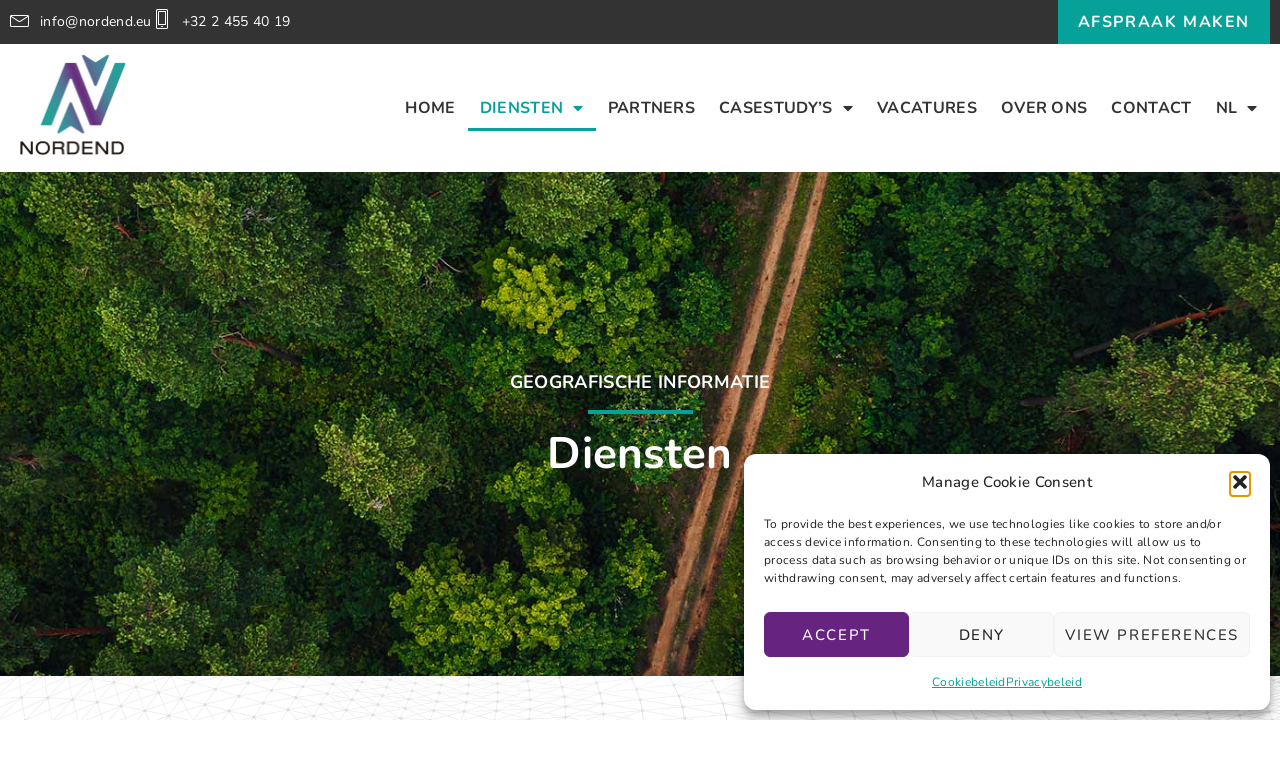

--- FILE ---
content_type: text/html; charset=UTF-8
request_url: https://nordend.eu/nl/diensten/
body_size: 29575
content:
<!doctype html>
<html lang="nl-BE">
<head>
	<meta charset="UTF-8">
	<meta name="viewport" content="width=device-width, initial-scale=1">
	<link rel="profile" href="https://gmpg.org/xfn/11">
	<meta name='robots' content='index, follow, max-image-preview:large, max-snippet:-1, max-video-preview:-1' />

<!-- Google Tag Manager for WordPress by gtm4wp.com -->
<script data-cfasync="false" data-pagespeed-no-defer>
	var gtm4wp_datalayer_name = "dataLayer";
	var dataLayer = dataLayer || [];
</script>
<!-- End Google Tag Manager for WordPress by gtm4wp.com -->
	<!-- This site is optimized with the Yoast SEO plugin v26.7 - https://yoast.com/wordpress/plugins/seo/ -->
	<title>Diensten - Nordend</title>
<style id="rocket-critical-css">ul .wpml-ls-menu-item a{display:flex;align-items:center}@font-face{font-display:swap;font-family:eicons;src:url(https://nordend.eu/wp-content/plugins/elementor/assets/lib/eicons/fonts/eicons.eot?5.41.0);src:url(https://nordend.eu/wp-content/plugins/elementor/assets/lib/eicons/fonts/eicons.eot?5.41.0#iefix) format("embedded-opentype"),url(https://nordend.eu/wp-content/plugins/elementor/assets/lib/eicons/fonts/eicons.woff2?5.41.0) format("woff2"),url(https://nordend.eu/wp-content/plugins/elementor/assets/lib/eicons/fonts/eicons.woff?5.41.0) format("woff"),url(https://nordend.eu/wp-content/plugins/elementor/assets/lib/eicons/fonts/eicons.ttf?5.41.0) format("truetype"),url(https://nordend.eu/wp-content/plugins/elementor/assets/lib/eicons/fonts/eicons.svg?5.41.0#eicon) format("svg");font-weight:400;font-style:normal}[class*=" eicon-"]{display:inline-block;font-family:eicons;font-size:inherit;font-weight:400;font-style:normal;font-variant:normal;line-height:1;text-rendering:auto;-webkit-font-smoothing:antialiased;-moz-osx-font-smoothing:grayscale}.eicon-menu-bar:before{content:"\e816"}.eicon-close:before{content:"\e87f"}.screen-reader-text{height:1px;margin:-1px;overflow:hidden;padding:0;position:absolute;top:-10000em;width:1px;clip:rect(0,0,0,0);border:0}.elementor *,.elementor :after,.elementor :before{box-sizing:border-box}.elementor a{box-shadow:none;text-decoration:none}.elementor img{border:none;border-radius:0;box-shadow:none;height:auto;max-width:100%}.elementor .elementor-background-overlay{inset:0;position:absolute}.elementor-widget-wrap>.elementor-element.elementor-absolute{position:absolute}.elementor-widget-wrap .elementor-element.elementor-widget__width-auto{max-width:100%}@media (max-width:1024px){.elementor-widget-wrap .elementor-element.elementor-widget-tablet__width-initial{max-width:100%}}@media (max-width:767px){.elementor-widget-wrap .elementor-element.elementor-widget-mobile__width-initial{max-width:100%}}.elementor-element{--flex-direction:initial;--flex-wrap:initial;--justify-content:initial;--align-items:initial;--align-content:initial;--gap:initial;--flex-basis:initial;--flex-grow:initial;--flex-shrink:initial;--order:initial;--align-self:initial;align-self:var(--align-self);flex-basis:var(--flex-basis);flex-grow:var(--flex-grow);flex-shrink:var(--flex-shrink);order:var(--order)}.elementor-element.elementor-absolute{z-index:1}.elementor-align-right{text-align:right}.elementor-align-left{text-align:left}.elementor-align-right .elementor-button{width:auto}:root{--page-title-display:block}.elementor-section{position:relative}.elementor-section .elementor-container{display:flex;margin-left:auto;margin-right:auto;position:relative}@media (max-width:1024px){.elementor-section .elementor-container{flex-wrap:wrap}}.elementor-section.elementor-section-boxed>.elementor-container{max-width:1140px}.elementor-section.elementor-section-items-middle>.elementor-container{align-items:center}.elementor-widget-wrap{align-content:flex-start;flex-wrap:wrap;position:relative;width:100%}.elementor:not(.elementor-bc-flex-widget) .elementor-widget-wrap{display:flex}.elementor-widget-wrap>.elementor-element{width:100%}.elementor-widget{position:relative}.elementor-widget:not(:last-child){margin-bottom:var(--kit-widget-spacing,20px)}.elementor-column{display:flex;min-height:1px;position:relative}.elementor-column-gap-default>.elementor-column>.elementor-element-populated{padding:10px}@media (min-width:768px){.elementor-column.elementor-col-50{width:50%}.elementor-column.elementor-col-100{width:100%}}@media (max-width:767px){.elementor-column{width:100%}}@media (prefers-reduced-motion:no-preference){html{scroll-behavior:smooth}}.elementor-heading-title{line-height:1;margin:0;padding:0}.elementor-button{background-color:#69727d;border-radius:3px;color:#fff;display:inline-block;font-size:15px;line-height:1;padding:12px 24px;fill:#fff;text-align:center}.elementor-button:visited{color:#fff}.elementor-button-content-wrapper{display:flex;flex-direction:row;gap:5px;justify-content:center}.elementor-button-text{display:inline-block}.elementor-button span{text-decoration:inherit}@media (max-width:767px){.elementor .elementor-hidden-mobile{display:none}}@media (min-width:768px) and (max-width:1024px){.elementor .elementor-hidden-tablet{display:none}}@media (min-width:1025px) and (max-width:1260px){.elementor .elementor-hidden-tablet_extra{display:none}}@media (min-width:1261px) and (max-width:99999px){.elementor .elementor-hidden-desktop{display:none}}.elementor-kit-12{--e-global-color-primary:#333333;--e-global-color-secondary:#06A299;--e-global-color-text:#676766;--e-global-color-accent:#FFFFFF;--e-global-color-8dbc280:#662480;--e-global-color-de52391:#F4F4F4;--e-global-color-6204e1d:#2B2B2B;--e-global-typography-primary-font-family:"Nunito";--e-global-typography-primary-font-size:44px;--e-global-typography-primary-font-weight:700;--e-global-typography-primary-text-transform:capitalize;--e-global-typography-primary-line-height:50px;--e-global-typography-primary-letter-spacing:0.32px;--e-global-typography-secondary-font-family:"Nunito";--e-global-typography-secondary-font-size:36px;--e-global-typography-secondary-font-weight:700;--e-global-typography-secondary-text-transform:capitalize;--e-global-typography-secondary-line-height:40px;--e-global-typography-secondary-letter-spacing:0.32px;--e-global-typography-text-font-family:"Nunito";--e-global-typography-text-font-size:18px;--e-global-typography-text-font-weight:400;--e-global-typography-text-line-height:26px;--e-global-typography-text-letter-spacing:0.32px;--e-global-typography-accent-font-family:"Nunito";--e-global-typography-accent-font-size:16px;--e-global-typography-accent-font-weight:700;--e-global-typography-accent-text-transform:uppercase;--e-global-typography-accent-line-height:24px;--e-global-typography-accent-letter-spacing:1.6px;background-image:url("https://nordend.eu/wp-content/uploads/2023/06/page-bg-2.jpg");color:var(--e-global-color-text);font-family:var(--e-global-typography-text-font-family),Sans-serif;font-size:var(--e-global-typography-text-font-size);font-weight:var(--e-global-typography-text-font-weight);line-height:var(--e-global-typography-text-line-height);letter-spacing:var(--e-global-typography-text-letter-spacing);background-position:center center;background-repeat:no-repeat;background-size:cover}.elementor-kit-12 button,.elementor-kit-12 .elementor-button{background-color:var(--e-global-color-secondary);font-family:var(--e-global-typography-accent-font-family),Sans-serif;font-size:var(--e-global-typography-accent-font-size);font-weight:var(--e-global-typography-accent-font-weight);text-transform:var(--e-global-typography-accent-text-transform);line-height:var(--e-global-typography-accent-line-height);letter-spacing:var(--e-global-typography-accent-letter-spacing);color:var(--e-global-color-accent);border-radius:0px 0px 0px 0px;padding:15px 25px 15px 25px}.elementor-kit-12 a{color:var(--e-global-color-secondary);text-decoration:none}.elementor-kit-12 h1{color:var(--e-global-color-primary);font-family:var(--e-global-typography-primary-font-family),Sans-serif;font-size:var(--e-global-typography-primary-font-size);font-weight:var(--e-global-typography-primary-font-weight);text-transform:var(--e-global-typography-primary-text-transform);line-height:var(--e-global-typography-primary-line-height);letter-spacing:var(--e-global-typography-primary-letter-spacing)}.elementor-section.elementor-section-boxed>.elementor-container{max-width:1260px}.elementor-widget:not(:last-child){margin-block-end:0px}.elementor-element{--widgets-spacing:0px 0px;--widgets-spacing-row:0px;--widgets-spacing-column:0px}@media (min-width:1261px){.elementor-kit-12{background-attachment:fixed}}@media (max-width:1260px){.elementor-kit-12{--e-global-typography-primary-font-size:70px;--e-global-typography-primary-line-height:70px}}@media (max-width:1024px){.elementor-kit-12{--e-global-typography-primary-font-size:60px;--e-global-typography-primary-line-height:60px;--e-global-typography-secondary-font-size:35px;--e-global-typography-secondary-line-height:45px;font-size:var(--e-global-typography-text-font-size);line-height:var(--e-global-typography-text-line-height);letter-spacing:var(--e-global-typography-text-letter-spacing)}.elementor-kit-12 h1{font-size:var(--e-global-typography-primary-font-size);line-height:var(--e-global-typography-primary-line-height);letter-spacing:var(--e-global-typography-primary-letter-spacing)}.elementor-kit-12 button,.elementor-kit-12 .elementor-button{font-size:var(--e-global-typography-accent-font-size);line-height:var(--e-global-typography-accent-line-height);letter-spacing:var(--e-global-typography-accent-letter-spacing)}.elementor-section.elementor-section-boxed>.elementor-container{max-width:1024px}}@media (max-width:767px){.elementor-kit-12{--e-global-typography-primary-font-size:50px;--e-global-typography-primary-line-height:50px;font-size:var(--e-global-typography-text-font-size);line-height:var(--e-global-typography-text-line-height);letter-spacing:var(--e-global-typography-text-letter-spacing)}.elementor-kit-12 h1{font-size:var(--e-global-typography-primary-font-size);line-height:var(--e-global-typography-primary-line-height);letter-spacing:var(--e-global-typography-primary-letter-spacing)}.elementor-kit-12 button,.elementor-kit-12 .elementor-button{font-size:var(--e-global-typography-accent-font-size);line-height:var(--e-global-typography-accent-line-height);letter-spacing:var(--e-global-typography-accent-letter-spacing)}.elementor-section.elementor-section-boxed>.elementor-container{max-width:767px}}.elementor-widget-divider{--divider-border-style:none;--divider-border-width:1px;--divider-color:#0c0d0e;--divider-icon-size:20px;--divider-element-spacing:10px;--divider-pattern-height:24px;--divider-pattern-size:20px;--divider-pattern-url:none;--divider-pattern-repeat:repeat-x}.elementor-widget-divider .elementor-divider{display:flex}.elementor-widget-divider .elementor-divider-separator{direction:ltr;display:flex;margin:0}.elementor-widget-divider:not(.elementor-widget-divider--view-line_text):not(.elementor-widget-divider--view-line_icon) .elementor-divider-separator{border-block-start:var(--divider-border-width) var(--divider-border-style) var(--divider-color)}.fa-times:before{content:"\f00d"}:root{--swiper-theme-color:#007aff}:root{--swiper-navigation-size:44px}.elementor-element{--swiper-theme-color:#000;--swiper-navigation-size:44px;--swiper-pagination-bullet-size:6px;--swiper-pagination-bullet-horizontal-gap:6px}.elementor-widget.elementor-icon-list--layout-inline .elementor-widget-container{overflow:hidden}.elementor-widget .elementor-icon-list-items.elementor-inline-items{display:flex;flex-wrap:wrap;margin-left:-8px;margin-right:-8px}.elementor-widget .elementor-icon-list-items.elementor-inline-items .elementor-inline-item{word-break:break-word}.elementor-widget .elementor-icon-list-items.elementor-inline-items .elementor-icon-list-item{margin-left:8px;margin-right:8px}.elementor-widget .elementor-icon-list-items.elementor-inline-items .elementor-icon-list-item:after{border-bottom:0;border-left-width:1px;border-right:0;border-top:0;border-style:solid;height:100%;left:auto;position:relative;right:auto;right:-8px;width:auto}.elementor-widget .elementor-icon-list-items{list-style-type:none;margin:0;padding:0}.elementor-widget .elementor-icon-list-item{margin:0;padding:0;position:relative}.elementor-widget .elementor-icon-list-item:after{bottom:0;position:absolute;width:100%}.elementor-widget .elementor-icon-list-item,.elementor-widget .elementor-icon-list-item a{align-items:var(--icon-vertical-align,center);display:flex;font-size:inherit}.elementor-widget .elementor-icon-list-icon+.elementor-icon-list-text{align-self:center;padding-inline-start:5px}.elementor-widget .elementor-icon-list-icon{display:flex;position:relative;top:var(--icon-vertical-offset,initial)}.elementor-widget .elementor-icon-list-icon i{font-size:var(--e-icon-list-icon-size);width:1.25em}.elementor-widget.elementor-widget-icon-list .elementor-icon-list-icon{text-align:var(--e-icon-list-icon-align)}.elementor-widget.elementor-list-item-link-full_width a{width:100%}.elementor-widget.elementor-align-left .elementor-icon-list-item,.elementor-widget.elementor-align-left .elementor-icon-list-item a{justify-content:flex-start;text-align:left}.elementor-widget.elementor-align-left .elementor-inline-items{justify-content:flex-start}.elementor-widget:not(.elementor-align-right) .elementor-icon-list-item:after{left:0}@media (min-width:-1){.elementor-widget:not(.elementor-widescreen-align-right) .elementor-icon-list-item:after{left:0}.elementor-widget:not(.elementor-widescreen-align-left) .elementor-icon-list-item:after{right:0}}@media (max-width:-1){.elementor-widget:not(.elementor-laptop-align-right) .elementor-icon-list-item:after{left:0}.elementor-widget:not(.elementor-laptop-align-left) .elementor-icon-list-item:after{right:0}}@media (max-width:1260px){.elementor-widget:not(.elementor-tablet_extra-align-right) .elementor-icon-list-item:after{left:0}.elementor-widget:not(.elementor-tablet_extra-align-left) .elementor-icon-list-item:after{right:0}}@media (max-width:1024px){.elementor-widget:not(.elementor-tablet-align-right) .elementor-icon-list-item:after{left:0}.elementor-widget:not(.elementor-tablet-align-left) .elementor-icon-list-item:after{right:0}}@media (max-width:-1){.elementor-widget:not(.elementor-mobile_extra-align-right) .elementor-icon-list-item:after{left:0}.elementor-widget:not(.elementor-mobile_extra-align-left) .elementor-icon-list-item:after{right:0}}@media (max-width:767px){.elementor-widget:not(.elementor-mobile-align-right) .elementor-icon-list-item:after{left:0}.elementor-widget:not(.elementor-mobile-align-left) .elementor-icon-list-item:after{right:0}}.elementor .elementor-element ul.elementor-icon-list-items{padding:0}.elementor-5186 .elementor-element.elementor-element-52330148>.elementor-container{max-width:1050px;min-height:60vh}.elementor-5186 .elementor-element.elementor-element-52330148:not(.elementor-motion-effects-element-type-background){background-image:url("https://nordend.eu/wp-content/uploads/2025/06/header-infrabel-schematics-v2.jpg");background-position:center center;background-repeat:no-repeat;background-size:cover}.elementor-5186 .elementor-element.elementor-element-52330148>.elementor-background-overlay{background-color:#000000;opacity:0.7}.elementor-5186 .elementor-element.elementor-element-52330148{margin-top:0px;margin-bottom:0px;padding:2em 2em 2em 2em;overflow:visible}.elementor-5186 .elementor-element.elementor-element-8fa95b4>.elementor-element-populated{margin:0px 0px 0px 0px;--e-column-margin-right:0px;--e-column-margin-left:0px;padding:0px 0px 0px 0px}.elementor-5186 .elementor-element.elementor-element-1e85a5f{text-align:center}.elementor-5186 .elementor-element.elementor-element-1e85a5f .elementor-heading-title{font-weight:700;text-transform:uppercase;color:var(--e-global-color-accent)}.elementor-5186 .elementor-element.elementor-element-f585802{--divider-border-style:solid;--divider-color:var( --e-global-color-secondary );--divider-border-width:4px}.elementor-5186 .elementor-element.elementor-element-f585802 .elementor-divider-separator{width:10%;margin:0 auto;margin-center:0}.elementor-5186 .elementor-element.elementor-element-f585802 .elementor-divider{text-align:center;padding-block-start:15px;padding-block-end:15px}.elementor-5186 .elementor-element.elementor-element-49b1c44d{text-align:center}.elementor-5186 .elementor-element.elementor-element-49b1c44d .elementor-heading-title{color:var(--e-global-color-accent)}.elementor-5186 .elementor-element.elementor-element-19c02102{margin-top:0px;margin-bottom:0px;padding:120px 15px 0px 15px;overflow:visible}:root{--page-title-display:none}@media (min-width:1261px){.elementor-5186 .elementor-element.elementor-element-52330148:not(.elementor-motion-effects-element-type-background){background-attachment:fixed}}@media (max-width:1260px){.elementor-5186 .elementor-element.elementor-element-52330148{padding:2em 2em 2em 2em}}@media (max-width:1024px){.elementor-5186 .elementor-element.elementor-element-52330148{padding:2em 2em 2em 2em}.elementor-5186 .elementor-element.elementor-element-19c02102{padding:60px 15px 0px 15px}}@media (max-width:767px){.elementor-5186 .elementor-element.elementor-element-52330148{padding:2em 2em 2em 2em}}html{line-height:1.15;-webkit-text-size-adjust:100%}*,:after,:before{box-sizing:border-box}body{background-color:#fff;color:#333;font-family:-apple-system,BlinkMacSystemFont,Segoe UI,Roboto,Helvetica Neue,Arial,Noto Sans,sans-serif,Apple Color Emoji,Segoe UI Emoji,Segoe UI Symbol,Noto Color Emoji;font-size:1rem;font-weight:400;line-height:1.5;margin:0;-webkit-font-smoothing:antialiased;-moz-osx-font-smoothing:grayscale}h1{color:inherit;font-family:inherit;font-weight:500;line-height:1.2;margin-block-end:1rem;margin-block-start:.5rem}h1{font-size:2.5rem}a{background-color:transparent;color:#c36;text-decoration:none}img{border-style:none;height:auto;max-width:100%}details{display:block}summary{display:list-item}label{display:inline-block;line-height:1;vertical-align:middle}button,input{font-family:inherit;font-size:1rem;line-height:1.5;margin:0}button,input{overflow:visible}button{text-transform:none}button{-webkit-appearance:button;width:auto}button{background-color:transparent;border:1px solid #c36;border-radius:3px;color:#c36;display:inline-block;font-size:1rem;font-weight:400;padding:.5rem 1rem;text-align:center;white-space:nowrap}[type=checkbox]{box-sizing:border-box;padding:0}::-webkit-file-upload-button{-webkit-appearance:button;font:inherit}li,ul{background:transparent;border:0;font-size:100%;margin-block-end:0;margin-block-start:0;outline:0;vertical-align:baseline}.screen-reader-text{clip:rect(1px,1px,1px,1px);height:1px;overflow:hidden;position:absolute!important;width:1px;word-wrap:normal!important}.elementor-item:after,.elementor-item:before{display:block;position:absolute}.elementor-item:not(:hover):not(:focus):not(.elementor-item-active):not(.highlighted):after,.elementor-item:not(:hover):not(:focus):not(.elementor-item-active):not(.highlighted):before{opacity:0}.elementor-item-active:after,.elementor-item-active:before{transform:scale(1)}.e--pointer-underline .elementor-item:after,.e--pointer-underline .elementor-item:before{background-color:#3f444b;height:3px;left:0;width:100%;z-index:2}.e--pointer-underline .elementor-item:after{bottom:0;content:""}.elementor-nav-menu--main .elementor-nav-menu a{padding:13px 20px}.elementor-nav-menu--main .elementor-nav-menu ul{border-style:solid;border-width:0;padding:0;position:absolute;width:12em}.elementor-nav-menu--layout-horizontal{display:flex}.elementor-nav-menu--layout-horizontal .elementor-nav-menu{display:flex;flex-wrap:wrap}.elementor-nav-menu--layout-horizontal .elementor-nav-menu a{flex-grow:1;white-space:nowrap}.elementor-nav-menu--layout-horizontal .elementor-nav-menu>li{display:flex}.elementor-nav-menu--layout-horizontal .elementor-nav-menu>li ul{top:100%!important}.elementor-nav-menu--layout-horizontal .elementor-nav-menu>li:not(:first-child)>a{margin-inline-start:var(--e-nav-menu-horizontal-menu-item-margin)}.elementor-nav-menu--layout-horizontal .elementor-nav-menu>li:not(:first-child)>ul{left:var(--e-nav-menu-horizontal-menu-item-margin)!important}.elementor-nav-menu--layout-horizontal .elementor-nav-menu>li:not(:last-child)>a{margin-inline-end:var(--e-nav-menu-horizontal-menu-item-margin)}.elementor-nav-menu--layout-horizontal .elementor-nav-menu>li:not(:last-child):after{align-self:center;border-color:var(--e-nav-menu-divider-color,#000);border-left-style:var(--e-nav-menu-divider-style,solid);border-left-width:var(--e-nav-menu-divider-width,2px);content:var(--e-nav-menu-divider-content,none);height:var(--e-nav-menu-divider-height,35%)}.elementor-nav-menu__align-end .elementor-nav-menu{justify-content:flex-end;margin-inline-start:auto}.elementor-widget-nav-menu .elementor-widget-container{display:flex;flex-direction:column}.elementor-nav-menu{position:relative;z-index:2}.elementor-nav-menu:after{clear:both;content:" ";display:block;font:0/0 serif;height:0;overflow:hidden;visibility:hidden}.elementor-nav-menu,.elementor-nav-menu li,.elementor-nav-menu ul{display:block;line-height:normal;list-style:none;margin:0;padding:0}.elementor-nav-menu ul{display:none}.elementor-nav-menu a,.elementor-nav-menu li{position:relative}.elementor-nav-menu li{border-width:0}.elementor-nav-menu a{align-items:center;display:flex}.elementor-nav-menu a{line-height:20px;padding:10px 20px}.elementor-sub-item.elementor-item-active{background-color:#3f444b;color:#fff}.elementor-menu-toggle{align-items:center;background-color:rgba(0,0,0,.05);border:0 solid;border-radius:3px;color:#33373d;display:flex;font-size:var(--nav-menu-icon-size,22px);justify-content:center;padding:.25em}.elementor-menu-toggle:not(.elementor-active) .elementor-menu-toggle__icon--close{display:none}.elementor-nav-menu--dropdown{background-color:#fff;font-size:13px}.elementor-nav-menu--dropdown.elementor-nav-menu__container{margin-top:10px;overflow-x:hidden;overflow-y:auto;transform-origin:top}.elementor-nav-menu--dropdown.elementor-nav-menu__container .elementor-sub-item{font-size:.85em}.elementor-nav-menu--dropdown a{color:#33373d}ul.elementor-nav-menu--dropdown a{border-inline-start:8px solid transparent;text-shadow:none}.elementor-nav-menu--toggle{--menu-height:100vh}.elementor-nav-menu--toggle .elementor-menu-toggle:not(.elementor-active)+.elementor-nav-menu__container{max-height:0;overflow:hidden;transform:scaleY(0)}@media (max-width:1024px){.elementor-nav-menu--dropdown-tablet .elementor-nav-menu--main{display:none}}@media (min-width:1025px){.elementor-nav-menu--dropdown-tablet .elementor-menu-toggle,.elementor-nav-menu--dropdown-tablet .elementor-nav-menu--dropdown{display:none}.elementor-nav-menu--dropdown-tablet nav.elementor-nav-menu--dropdown.elementor-nav-menu__container{overflow-y:hidden}}.elementor-2594 .elementor-element.elementor-element-509fc5c{overflow:visible}.elementor-2594 .elementor-element.elementor-element-05ad87d>.elementor-element-populated{padding:0px 0px 0px 0px}.elementor-2594 .elementor-element.elementor-element-871994a:not(.elementor-motion-effects-element-type-background){background-color:var(--e-global-color-primary)}.elementor-2594 .elementor-element.elementor-element-871994a{overflow:visible}.elementor-2594 .elementor-element.elementor-element-7c613dc.elementor-column.elementor-element[data-element_type="column"]>.elementor-widget-wrap.elementor-element-populated{align-content:center;align-items:center}.elementor-2594 .elementor-element.elementor-element-7c613dc>.elementor-element-populated{padding:0px 0px 0px 0px}.elementor-2594 .elementor-element.elementor-element-e89a1ea{width:auto;max-width:auto;--e-icon-list-icon-size:20px;--icon-vertical-align:center;--icon-vertical-offset:0px}.elementor-2594 .elementor-element.elementor-element-e89a1ea>.elementor-widget-container{margin:0px 0px 0px 0px}.elementor-2594 .elementor-element.elementor-element-e89a1ea .elementor-icon-list-items.elementor-inline-items .elementor-icon-list-item{margin-right:calc(20px/2);margin-left:calc(20px/2)}.elementor-2594 .elementor-element.elementor-element-e89a1ea .elementor-icon-list-items.elementor-inline-items{margin-right:calc(-20px/2);margin-left:calc(-20px/2)}body:not(.rtl) .elementor-2594 .elementor-element.elementor-element-e89a1ea .elementor-icon-list-items.elementor-inline-items .elementor-icon-list-item:after{right:calc(-20px/2)}.elementor-2594 .elementor-element.elementor-element-e89a1ea .elementor-icon-list-icon i{color:var(--e-global-color-accent)}.elementor-2594 .elementor-element.elementor-element-e89a1ea .elementor-icon-list-item>a{font-size:14px}.elementor-2594 .elementor-element.elementor-element-e89a1ea .elementor-icon-list-text{color:var(--e-global-color-accent)}.elementor-2594 .elementor-element.elementor-element-422a0af.elementor-column.elementor-element[data-element_type="column"]>.elementor-widget-wrap.elementor-element-populated{align-content:center;align-items:center}.elementor-2594 .elementor-element.elementor-element-422a0af.elementor-column>.elementor-widget-wrap{justify-content:flex-end}.elementor-2594 .elementor-element.elementor-element-422a0af>.elementor-element-populated{padding:0px 0px 0px 0px}.elementor-2594 .elementor-element.elementor-element-2682540b{width:auto;max-width:auto}.elementor-2594 .elementor-element.elementor-element-2682540b .elementor-button{font-family:var(--e-global-typography-accent-font-family),Sans-serif;font-size:var(--e-global-typography-accent-font-size);font-weight:var(--e-global-typography-accent-font-weight);text-transform:var(--e-global-typography-accent-text-transform);line-height:var(--e-global-typography-accent-line-height);letter-spacing:var(--e-global-typography-accent-letter-spacing);border-radius:0px 0px 0px 0px;padding:10px 20px 10px 20px}.elementor-2594 .elementor-element.elementor-element-f3c2ef5:not(.elementor-motion-effects-element-type-background){background-color:var(--e-global-color-accent)}.elementor-2594 .elementor-element.elementor-element-f3c2ef5{overflow:visible}.elementor-2594 .elementor-element.elementor-element-6a52a693 .hfe-site-logo-container{text-align:left}.elementor-2594 .elementor-element.elementor-element-6a52a693{width:auto;max-width:auto}.elementor-2594 .elementor-element.elementor-element-6a52a693>.elementor-widget-container{margin:0px 0px 0px 0px;padding:0px 0px 0px 0px}.elementor-2594 .elementor-element.elementor-element-6a52a693 .hfe-site-logo-container .hfe-site-logo-img{border-style:none}.elementor-2594 .elementor-element.elementor-element-afc3ab4.elementor-column.elementor-element[data-element_type="column"]>.elementor-widget-wrap.elementor-element-populated{align-content:center;align-items:center}.elementor-2594 .elementor-element.elementor-element-afc3ab4.elementor-column>.elementor-widget-wrap{justify-content:flex-end}.elementor-2594 .elementor-element.elementor-element-afc3ab4>.elementor-element-populated{padding:0px 0px 0px 0px}.elementor-2594 .elementor-element.elementor-element-b1d78b4 .elementor-menu-toggle{margin-left:auto;background-color:var(--e-global-color-secondary)}.elementor-2594 .elementor-element.elementor-element-b1d78b4 .elementor-nav-menu .elementor-item{font-size:16px;font-weight:700;text-transform:uppercase}.elementor-2594 .elementor-element.elementor-element-b1d78b4 .elementor-nav-menu--main .elementor-item{color:var(--e-global-color-primary);fill:var(--e-global-color-primary);padding-left:12px;padding-right:12px}.elementor-2594 .elementor-element.elementor-element-b1d78b4 .elementor-nav-menu--main:not(.e--pointer-framed) .elementor-item:before,.elementor-2594 .elementor-element.elementor-element-b1d78b4 .elementor-nav-menu--main:not(.e--pointer-framed) .elementor-item:after{background-color:var(--e-global-color-secondary)}.elementor-2594 .elementor-element.elementor-element-b1d78b4 .elementor-nav-menu--dropdown a,.elementor-2594 .elementor-element.elementor-element-b1d78b4 .elementor-menu-toggle{color:var(--e-global-color-accent);fill:var(--e-global-color-accent)}.elementor-2594 .elementor-element.elementor-element-b1d78b4 .elementor-nav-menu--dropdown{background-color:var(--e-global-color-primary)}.elementor-2594 .elementor-element.elementor-element-b1d78b4 .elementor-nav-menu--dropdown a.elementor-item-active{color:var(--e-global-color-accent)}.elementor-2594 .elementor-element.elementor-element-b1d78b4 .elementor-nav-menu--dropdown a.elementor-item-active{background-color:var(--e-global-color-secondary)}.elementor-2594 .elementor-element.elementor-element-b1d78b4 .elementor-nav-menu--dropdown .elementor-item,.elementor-2594 .elementor-element.elementor-element-b1d78b4 .elementor-nav-menu--dropdown .elementor-sub-item{text-transform:uppercase}body:not(.rtl) .elementor-2594 .elementor-element.elementor-element-b36d67b{left:0px}.elementor-2594 .elementor-element.elementor-element-b36d67b{top:-1px}.elementor-2594 .elementor-element.elementor-element-b36d67b .elementor-menu-toggle{margin-left:auto;background-color:var(--e-global-color-secondary)}.elementor-2594 .elementor-element.elementor-element-b36d67b .elementor-nav-menu .elementor-item{font-size:17px;font-weight:700;text-transform:uppercase}.elementor-2594 .elementor-element.elementor-element-b36d67b .elementor-nav-menu--main .elementor-item{color:var(--e-global-color-primary);fill:var(--e-global-color-primary)}.elementor-2594 .elementor-element.elementor-element-b36d67b .elementor-nav-menu--main:not(.e--pointer-framed) .elementor-item:before,.elementor-2594 .elementor-element.elementor-element-b36d67b .elementor-nav-menu--main:not(.e--pointer-framed) .elementor-item:after{background-color:var(--e-global-color-secondary)}.elementor-2594 .elementor-element.elementor-element-b36d67b .elementor-nav-menu--dropdown a,.elementor-2594 .elementor-element.elementor-element-b36d67b .elementor-menu-toggle{color:var(--e-global-color-accent);fill:var(--e-global-color-accent)}.elementor-2594 .elementor-element.elementor-element-b36d67b .elementor-nav-menu--dropdown{background-color:var(--e-global-color-primary)}.elementor-2594 .elementor-element.elementor-element-b36d67b .elementor-nav-menu--dropdown a.elementor-item-active{color:var(--e-global-color-accent)}.elementor-2594 .elementor-element.elementor-element-b36d67b .elementor-nav-menu--dropdown a.elementor-item-active{background-color:var(--e-global-color-secondary)}.elementor-2594 .elementor-element.elementor-element-b36d67b .elementor-nav-menu--dropdown .elementor-item,.elementor-2594 .elementor-element.elementor-element-b36d67b .elementor-nav-menu--dropdown .elementor-sub-item{text-transform:uppercase}.elementor-location-header:before{content:"";display:table;clear:both}@media (max-width:1260px){.elementor-2594 .elementor-element.elementor-element-e89a1ea>.elementor-widget-container{padding:0px 20px 0px 20px}}@media (max-width:1024px){.elementor-2594 .elementor-element.elementor-element-2682540b .elementor-button{font-size:var(--e-global-typography-accent-font-size);line-height:var(--e-global-typography-accent-line-height);letter-spacing:var(--e-global-typography-accent-letter-spacing)}.elementor-2594 .elementor-element.elementor-element-6a52a693{width:var(--container-widget-width, 30% );max-width:30%;--container-widget-width:30%;--container-widget-flex-grow:0}.elementor-2594 .elementor-element.elementor-element-b1d78b4>.elementor-widget-container{padding:20px 20px 0px 0px}.elementor-2594 .elementor-element.elementor-element-b36d67b>.elementor-widget-container{padding:20px 20px 0px 0px}}@media (max-width:767px){.elementor-2594 .elementor-element.elementor-element-2682540b .elementor-button{font-size:var(--e-global-typography-accent-font-size);line-height:var(--e-global-typography-accent-line-height);letter-spacing:var(--e-global-typography-accent-letter-spacing)}.elementor-2594 .elementor-element.elementor-element-c4701da{width:40%}.elementor-2594 .elementor-element.elementor-element-6a52a693{width:var(--container-widget-width, 50% );max-width:50%;--container-widget-width:50%;--container-widget-flex-grow:0}.elementor-2594 .elementor-element.elementor-element-afc3ab4{width:60%}.elementor-2594 .elementor-element.elementor-element-b1d78b4>.elementor-widget-container{padding:20px 20px 0px 0px}.elementor-2594 .elementor-element.elementor-element-b36d67b>.elementor-widget-container{padding:20px 20px 0px 0px}}@media (min-width:768px){.elementor-2594 .elementor-element.elementor-element-c4701da{width:10%}.elementor-2594 .elementor-element.elementor-element-afc3ab4{width:90%}}@media (max-width:1024px) and (min-width:768px){.elementor-2594 .elementor-element.elementor-element-c4701da{width:30%}.elementor-2594 .elementor-element.elementor-element-afc3ab4{width:70%}}.elementor-location-header:before{content:"";display:table;clear:both}@font-face{font-display:swap;font-family:eicons;src:url(https://nordend.eu/wp-content/plugins/elementor/assets/lib/eicons/fonts/eicons.eot?5.41.0);src:url(https://nordend.eu/wp-content/plugins/elementor/assets/lib/eicons/fonts/eicons.eot?5.41.0#iefix) format("embedded-opentype"),url(https://nordend.eu/wp-content/plugins/elementor/assets/lib/eicons/fonts/eicons.woff2?5.41.0) format("woff2"),url(https://nordend.eu/wp-content/plugins/elementor/assets/lib/eicons/fonts/eicons.woff?5.41.0) format("woff"),url(https://nordend.eu/wp-content/plugins/elementor/assets/lib/eicons/fonts/eicons.ttf?5.41.0) format("truetype"),url(https://nordend.eu/wp-content/plugins/elementor/assets/lib/eicons/fonts/eicons.svg?5.41.0#eicon) format("svg");font-weight:400;font-style:normal}[class*=" eicon-"]{display:inline-block;font-family:eicons;font-size:inherit;font-weight:400;font-style:normal;font-variant:normal;line-height:1;text-rendering:auto;-webkit-font-smoothing:antialiased;-moz-osx-font-smoothing:grayscale}.eicon-menu-bar:before{content:"\e816"}.eicon-close:before{content:"\e87f"}.elementor-widget.elementor-icon-list--layout-inline .elementor-widget-container{overflow:hidden}.elementor-widget .elementor-icon-list-items.elementor-inline-items{display:flex;flex-wrap:wrap;margin-left:-8px;margin-right:-8px}.elementor-widget .elementor-icon-list-items.elementor-inline-items .elementor-inline-item{word-break:break-word}.elementor-widget .elementor-icon-list-items.elementor-inline-items .elementor-icon-list-item{margin-left:8px;margin-right:8px}.elementor-widget .elementor-icon-list-items.elementor-inline-items .elementor-icon-list-item:after{border-bottom:0;border-left-width:1px;border-right:0;border-top:0;border-style:solid;height:100%;left:auto;position:relative;right:auto;right:-8px;width:auto}.elementor-widget .elementor-icon-list-items{list-style-type:none;margin:0;padding:0}.elementor-widget .elementor-icon-list-item{margin:0;padding:0;position:relative}.elementor-widget .elementor-icon-list-item:after{bottom:0;position:absolute;width:100%}.elementor-widget .elementor-icon-list-item,.elementor-widget .elementor-icon-list-item a{align-items:var(--icon-vertical-align,center);display:flex;font-size:inherit}.elementor-widget .elementor-icon-list-icon+.elementor-icon-list-text{align-self:center;padding-inline-start:5px}.elementor-widget .elementor-icon-list-icon{display:flex;position:relative;top:var(--icon-vertical-offset,initial)}.elementor-widget .elementor-icon-list-icon i{font-size:var(--e-icon-list-icon-size);width:1.25em}.elementor-widget.elementor-widget-icon-list .elementor-icon-list-icon{text-align:var(--e-icon-list-icon-align)}.elementor-widget.elementor-list-item-link-full_width a{width:100%}.elementor-widget.elementor-align-left .elementor-icon-list-item,.elementor-widget.elementor-align-left .elementor-icon-list-item a{justify-content:flex-start;text-align:left}.elementor-widget.elementor-align-left .elementor-inline-items{justify-content:flex-start}.elementor-widget:not(.elementor-align-right) .elementor-icon-list-item:after{left:0}@media (min-width:-1){.elementor-widget:not(.elementor-widescreen-align-right) .elementor-icon-list-item:after{left:0}.elementor-widget:not(.elementor-widescreen-align-left) .elementor-icon-list-item:after{right:0}}@media (max-width:-1){.elementor-widget:not(.elementor-laptop-align-right) .elementor-icon-list-item:after{left:0}.elementor-widget:not(.elementor-laptop-align-left) .elementor-icon-list-item:after{right:0}.elementor-widget:not(.elementor-tablet_extra-align-right) .elementor-icon-list-item:after{left:0}.elementor-widget:not(.elementor-tablet_extra-align-left) .elementor-icon-list-item:after{right:0}}@media (max-width:1024px){.elementor-widget:not(.elementor-tablet-align-right) .elementor-icon-list-item:after{left:0}.elementor-widget:not(.elementor-tablet-align-left) .elementor-icon-list-item:after{right:0}}@media (max-width:-1){.elementor-widget:not(.elementor-mobile_extra-align-right) .elementor-icon-list-item:after{left:0}.elementor-widget:not(.elementor-mobile_extra-align-left) .elementor-icon-list-item:after{right:0}}@media (max-width:767px){.elementor-widget:not(.elementor-mobile-align-right) .elementor-icon-list-item:after{left:0}.elementor-widget:not(.elementor-mobile-align-left) .elementor-icon-list-item:after{right:0}}.elementor .elementor-element ul.elementor-icon-list-items{padding:0}.fa-times:before{content:"\f00d"}.elementor-item:after,.elementor-item:before{display:block;position:absolute}.elementor-item:not(:hover):not(:focus):not(.elementor-item-active):not(.highlighted):after,.elementor-item:not(:hover):not(:focus):not(.elementor-item-active):not(.highlighted):before{opacity:0}.elementor-item-active:after,.elementor-item-active:before{transform:scale(1)}.e--pointer-underline .elementor-item:after,.e--pointer-underline .elementor-item:before{background-color:#3f444b;height:3px;left:0;width:100%;z-index:2}.e--pointer-underline .elementor-item:after{bottom:0;content:""}.elementor-nav-menu--main .elementor-nav-menu a{padding:13px 20px}.elementor-nav-menu--main .elementor-nav-menu ul{border-style:solid;border-width:0;padding:0;position:absolute;width:12em}.elementor-nav-menu--layout-horizontal{display:flex}.elementor-nav-menu--layout-horizontal .elementor-nav-menu{display:flex;flex-wrap:wrap}.elementor-nav-menu--layout-horizontal .elementor-nav-menu a{flex-grow:1;white-space:nowrap}.elementor-nav-menu--layout-horizontal .elementor-nav-menu>li{display:flex}.elementor-nav-menu--layout-horizontal .elementor-nav-menu>li ul{top:100%!important}.elementor-nav-menu--layout-horizontal .elementor-nav-menu>li:not(:first-child)>a{margin-inline-start:var(--e-nav-menu-horizontal-menu-item-margin)}.elementor-nav-menu--layout-horizontal .elementor-nav-menu>li:not(:first-child)>ul{left:var(--e-nav-menu-horizontal-menu-item-margin)!important}.elementor-nav-menu--layout-horizontal .elementor-nav-menu>li:not(:last-child)>a{margin-inline-end:var(--e-nav-menu-horizontal-menu-item-margin)}.elementor-nav-menu--layout-horizontal .elementor-nav-menu>li:not(:last-child):after{align-self:center;border-color:var(--e-nav-menu-divider-color,#000);border-left-style:var(--e-nav-menu-divider-style,solid);border-left-width:var(--e-nav-menu-divider-width,2px);content:var(--e-nav-menu-divider-content,none);height:var(--e-nav-menu-divider-height,35%)}.elementor-nav-menu__align-end .elementor-nav-menu{justify-content:flex-end;margin-inline-start:auto}.elementor-widget-nav-menu .elementor-widget-container{display:flex;flex-direction:column}.elementor-nav-menu{position:relative;z-index:2}.elementor-nav-menu:after{clear:both;content:" ";display:block;font:0/0 serif;height:0;overflow:hidden;visibility:hidden}.elementor-nav-menu,.elementor-nav-menu li,.elementor-nav-menu ul{display:block;line-height:normal;list-style:none;margin:0;padding:0}.elementor-nav-menu ul{display:none}.elementor-nav-menu a,.elementor-nav-menu li{position:relative}.elementor-nav-menu li{border-width:0}.elementor-nav-menu a{align-items:center;display:flex}.elementor-nav-menu a{line-height:20px;padding:10px 20px}.elementor-sub-item.elementor-item-active{background-color:#3f444b;color:#fff}.elementor-menu-toggle{align-items:center;background-color:rgba(0,0,0,.05);border:0 solid;border-radius:3px;color:#33373d;display:flex;font-size:var(--nav-menu-icon-size,22px);justify-content:center;padding:.25em}.elementor-menu-toggle:not(.elementor-active) .elementor-menu-toggle__icon--close{display:none}.elementor-nav-menu--dropdown{background-color:#fff;font-size:13px}.elementor-nav-menu--dropdown.elementor-nav-menu__container{margin-top:10px;overflow-x:hidden;overflow-y:auto;transform-origin:top}.elementor-nav-menu--dropdown.elementor-nav-menu__container .elementor-sub-item{font-size:.85em}.elementor-nav-menu--dropdown a{color:#33373d}ul.elementor-nav-menu--dropdown a{border-inline-start:8px solid transparent;text-shadow:none}.elementor-nav-menu--toggle{--menu-height:100vh}.elementor-nav-menu--toggle .elementor-menu-toggle:not(.elementor-active)+.elementor-nav-menu__container{max-height:0;overflow:hidden;transform:scaleY(0)}@media (max-width:1024px){.elementor-nav-menu--dropdown-tablet .elementor-nav-menu--main{display:none}}@media (min-width:1025px){.elementor-nav-menu--dropdown-tablet .elementor-menu-toggle,.elementor-nav-menu--dropdown-tablet .elementor-nav-menu--dropdown{display:none}.elementor-nav-menu--dropdown-tablet nav.elementor-nav-menu--dropdown.elementor-nav-menu__container{overflow-y:hidden}}button::-moz-focus-inner{padding:0;border:0}.ekit-wid-con .ekit-review-card--date,.ekit-wid-con .ekit-review-card--desc{grid-area:date}.ekit-wid-con .ekit-review-card--image{width:60px;height:60px;grid-area:thumbnail;min-width:60px;border-radius:50%;background-color:#eae9f7;display:-webkit-box;display:-ms-flexbox;display:flex;-webkit-box-pack:center;-ms-flex-pack:center;justify-content:center;-webkit-box-align:center;-ms-flex-align:center;align-items:center;padding:1rem;position:relative}.ekit-wid-con .ekit-review-card--thumbnail{grid-area:thumbnail;padding-right:1rem}.ekit-wid-con .ekit-review-card--name{grid-area:name;font-size:14px;font-weight:700;margin:0 0 .25rem 0}.ekit-wid-con .ekit-review-card--stars{grid-area:stars;color:#f4be28;font-size:13px;line-height:20px}.ekit-wid-con .ekit-review-card--comment{grid-area:comment;font-size:16px;line-height:22px;font-weight:400;color:#32323d}.ekit-wid-con .ekit-review-card--actions{grid-area:actions}.ekit-wid-con .ekit-review-card--posted-on{display:-webkit-box;display:-ms-flexbox;display:flex;grid-area:posted-on}.screen-reader-text{clip:rect(1px,1px,1px,1px);height:1px;overflow:hidden;position:absolute!important;width:1px;word-wrap:normal!important}.fa-times:before{content:"\f00d"}@font-face{font-family:elementskit;src:url(https://nordend.eu/wp-content/plugins/elementskit-lite/modules/elementskit-icon-pack/assets/fonts/elementskit.woff?y24e1e) format("woff");font-weight:400;font-style:normal;font-display:swap}.icon,.icon::before{font-family:elementskit!important;speak:none;font-style:normal;font-weight:400;font-variant:normal;text-transform:none;line-height:1;-webkit-font-smoothing:antialiased;-moz-osx-font-smoothing:grayscale}.icon.icon-envelope1::before{content:"\e818"}.icon.icon-smartphone::before{content:"\e83a"}</style>
	<link rel="canonical" href="https://nordend.eu/nl/diensten/" />
	<meta property="og:locale" content="nl_BE" />
	<meta property="og:type" content="article" />
	<meta property="og:title" content="Diensten - Nordend" />
	<meta property="og:description" content="Geografische informatie Diensten Geografische informatie FME-oplossingen op maat Nordend presenteert met trots het FME-softwarepakket, de gouden standaard voor de transformatie en integratie van ruimtelijke gegevens. FME is geschikt voor een groot aantal professionals, van geospatiale analisten tot IT-experts, en biedt een uitgebreide oplossing voor uitdagingen op het gebied van gegevensintegratie. Ons aanbod omvat FME Form [&hellip;]" />
	<meta property="og:url" content="https://nordend.eu/nl/diensten/" />
	<meta property="og:site_name" content="Nordend" />
	<meta property="article:modified_time" content="2024-02-02T06:03:53+00:00" />
	<meta property="og:image" content="https://nordend.eu/wp-content/uploads/2023/11/Logo-RedAcademy.png" />
	<meta name="twitter:card" content="summary_large_image" />
	<meta name="twitter:label1" content="Geschatte leestijd" />
	<meta name="twitter:data1" content="4 minuten" />
	<script type="application/ld+json" class="yoast-schema-graph">{"@context":"https://schema.org","@graph":[{"@type":"WebPage","@id":"https://nordend.eu/nl/diensten/","url":"https://nordend.eu/nl/diensten/","name":"Diensten - Nordend","isPartOf":{"@id":"https://nordend.eu/nl/#website"},"primaryImageOfPage":{"@id":"https://nordend.eu/nl/diensten/#primaryimage"},"image":{"@id":"https://nordend.eu/nl/diensten/#primaryimage"},"thumbnailUrl":"https://nordend.eu/wp-content/uploads/2023/11/Logo-RedAcademy.png","datePublished":"2023-06-26T08:53:32+00:00","dateModified":"2024-02-02T06:03:53+00:00","breadcrumb":{"@id":"https://nordend.eu/nl/diensten/#breadcrumb"},"inLanguage":"nl-BE","potentialAction":[{"@type":"ReadAction","target":["https://nordend.eu/nl/diensten/"]}]},{"@type":"ImageObject","inLanguage":"nl-BE","@id":"https://nordend.eu/nl/diensten/#primaryimage","url":"https://nordend.eu/wp-content/uploads/2023/11/Logo-RedAcademy.png","contentUrl":"https://nordend.eu/wp-content/uploads/2023/11/Logo-RedAcademy.png"},{"@type":"BreadcrumbList","@id":"https://nordend.eu/nl/diensten/#breadcrumb","itemListElement":[{"@type":"ListItem","position":1,"name":"Home","item":"https://nordend.eu/nl/"},{"@type":"ListItem","position":2,"name":"Diensten"}]},{"@type":"WebSite","@id":"https://nordend.eu/nl/#website","url":"https://nordend.eu/nl/","name":"Nordend","description":"Software is the means to an end","publisher":{"@id":"https://nordend.eu/nl/#organization"},"potentialAction":[{"@type":"SearchAction","target":{"@type":"EntryPoint","urlTemplate":"https://nordend.eu/nl/?s={search_term_string}"},"query-input":{"@type":"PropertyValueSpecification","valueRequired":true,"valueName":"search_term_string"}}],"inLanguage":"nl-BE"},{"@type":"Organization","@id":"https://nordend.eu/nl/#organization","name":"Nordend","url":"https://nordend.eu/nl/","logo":{"@type":"ImageObject","inLanguage":"nl-BE","@id":"https://nordend.eu/nl/#/schema/logo/image/","url":"https://nordend.eu/wp-content/uploads/2023/06/logo-header.png","contentUrl":"https://nordend.eu/wp-content/uploads/2023/06/logo-header.png","width":850,"height":810,"caption":"Nordend"},"image":{"@id":"https://nordend.eu/nl/#/schema/logo/image/"},"sameAs":["https://www.linkedin.com/company/37897769/"]}]}</script>
	<!-- / Yoast SEO plugin. -->



<link rel="alternate" type="application/rss+xml" title="Nordend &raquo; feed" href="https://nordend.eu/nl/feed/" />
<link rel="alternate" type="application/rss+xml" title="Nordend &raquo; reactiesfeed" href="https://nordend.eu/nl/comments/feed/" />
<link rel="alternate" title="oEmbed (JSON)" type="application/json+oembed" href="https://nordend.eu/nl/wp-json/oembed/1.0/embed?url=https%3A%2F%2Fnordend.eu%2Fnl%2Fdiensten%2F" />
<link rel="alternate" title="oEmbed (XML)" type="text/xml+oembed" href="https://nordend.eu/nl/wp-json/oembed/1.0/embed?url=https%3A%2F%2Fnordend.eu%2Fnl%2Fdiensten%2F&#038;format=xml" />
<style id='wp-img-auto-sizes-contain-inline-css'>
img:is([sizes=auto i],[sizes^="auto," i]){contain-intrinsic-size:3000px 1500px}
/*# sourceURL=wp-img-auto-sizes-contain-inline-css */
</style>
<link data-minify="1" rel='preload'  href='https://nordend.eu/wp-content/cache/min/1/wp-content/plugins/header-footer-elementor/inc/widgets-css/frontend.css?ver=1768655142' data-rocket-async="style" as="style" onload="this.onload=null;this.rel='stylesheet'" onerror="this.removeAttribute('data-rocket-async')"  media='all' />
<link rel='preload'  href='https://nordend.eu/wp-content/plugins/premium-addons-for-elementor/assets/frontend/min-css/premium-addons.min.css?ver=4.11.53' data-rocket-async="style" as="style" onload="this.onload=null;this.rel='stylesheet'" onerror="this.removeAttribute('data-rocket-async')"  media='all' />
<link rel='preload'  href='https://nordend.eu/wp-content/plugins/premium-addons-pro/assets/frontend/min-css/premium-addons.min.css?ver=2.9.52' data-rocket-async="style" as="style" onload="this.onload=null;this.rel='stylesheet'" onerror="this.removeAttribute('data-rocket-async')"  media='all' />
<style id='wp-emoji-styles-inline-css'>

	img.wp-smiley, img.emoji {
		display: inline !important;
		border: none !important;
		box-shadow: none !important;
		height: 1em !important;
		width: 1em !important;
		margin: 0 0.07em !important;
		vertical-align: -0.1em !important;
		background: none !important;
		padding: 0 !important;
	}
/*# sourceURL=wp-emoji-styles-inline-css */
</style>
<style id='global-styles-inline-css'>
:root{--wp--preset--aspect-ratio--square: 1;--wp--preset--aspect-ratio--4-3: 4/3;--wp--preset--aspect-ratio--3-4: 3/4;--wp--preset--aspect-ratio--3-2: 3/2;--wp--preset--aspect-ratio--2-3: 2/3;--wp--preset--aspect-ratio--16-9: 16/9;--wp--preset--aspect-ratio--9-16: 9/16;--wp--preset--color--black: #000000;--wp--preset--color--cyan-bluish-gray: #abb8c3;--wp--preset--color--white: #ffffff;--wp--preset--color--pale-pink: #f78da7;--wp--preset--color--vivid-red: #cf2e2e;--wp--preset--color--luminous-vivid-orange: #ff6900;--wp--preset--color--luminous-vivid-amber: #fcb900;--wp--preset--color--light-green-cyan: #7bdcb5;--wp--preset--color--vivid-green-cyan: #00d084;--wp--preset--color--pale-cyan-blue: #8ed1fc;--wp--preset--color--vivid-cyan-blue: #0693e3;--wp--preset--color--vivid-purple: #9b51e0;--wp--preset--gradient--vivid-cyan-blue-to-vivid-purple: linear-gradient(135deg,rgb(6,147,227) 0%,rgb(155,81,224) 100%);--wp--preset--gradient--light-green-cyan-to-vivid-green-cyan: linear-gradient(135deg,rgb(122,220,180) 0%,rgb(0,208,130) 100%);--wp--preset--gradient--luminous-vivid-amber-to-luminous-vivid-orange: linear-gradient(135deg,rgb(252,185,0) 0%,rgb(255,105,0) 100%);--wp--preset--gradient--luminous-vivid-orange-to-vivid-red: linear-gradient(135deg,rgb(255,105,0) 0%,rgb(207,46,46) 100%);--wp--preset--gradient--very-light-gray-to-cyan-bluish-gray: linear-gradient(135deg,rgb(238,238,238) 0%,rgb(169,184,195) 100%);--wp--preset--gradient--cool-to-warm-spectrum: linear-gradient(135deg,rgb(74,234,220) 0%,rgb(151,120,209) 20%,rgb(207,42,186) 40%,rgb(238,44,130) 60%,rgb(251,105,98) 80%,rgb(254,248,76) 100%);--wp--preset--gradient--blush-light-purple: linear-gradient(135deg,rgb(255,206,236) 0%,rgb(152,150,240) 100%);--wp--preset--gradient--blush-bordeaux: linear-gradient(135deg,rgb(254,205,165) 0%,rgb(254,45,45) 50%,rgb(107,0,62) 100%);--wp--preset--gradient--luminous-dusk: linear-gradient(135deg,rgb(255,203,112) 0%,rgb(199,81,192) 50%,rgb(65,88,208) 100%);--wp--preset--gradient--pale-ocean: linear-gradient(135deg,rgb(255,245,203) 0%,rgb(182,227,212) 50%,rgb(51,167,181) 100%);--wp--preset--gradient--electric-grass: linear-gradient(135deg,rgb(202,248,128) 0%,rgb(113,206,126) 100%);--wp--preset--gradient--midnight: linear-gradient(135deg,rgb(2,3,129) 0%,rgb(40,116,252) 100%);--wp--preset--font-size--small: 13px;--wp--preset--font-size--medium: 20px;--wp--preset--font-size--large: 36px;--wp--preset--font-size--x-large: 42px;--wp--preset--spacing--20: 0.44rem;--wp--preset--spacing--30: 0.67rem;--wp--preset--spacing--40: 1rem;--wp--preset--spacing--50: 1.5rem;--wp--preset--spacing--60: 2.25rem;--wp--preset--spacing--70: 3.38rem;--wp--preset--spacing--80: 5.06rem;--wp--preset--shadow--natural: 6px 6px 9px rgba(0, 0, 0, 0.2);--wp--preset--shadow--deep: 12px 12px 50px rgba(0, 0, 0, 0.4);--wp--preset--shadow--sharp: 6px 6px 0px rgba(0, 0, 0, 0.2);--wp--preset--shadow--outlined: 6px 6px 0px -3px rgb(255, 255, 255), 6px 6px rgb(0, 0, 0);--wp--preset--shadow--crisp: 6px 6px 0px rgb(0, 0, 0);}:root { --wp--style--global--content-size: 800px;--wp--style--global--wide-size: 1200px; }:where(body) { margin: 0; }.wp-site-blocks > .alignleft { float: left; margin-right: 2em; }.wp-site-blocks > .alignright { float: right; margin-left: 2em; }.wp-site-blocks > .aligncenter { justify-content: center; margin-left: auto; margin-right: auto; }:where(.wp-site-blocks) > * { margin-block-start: 24px; margin-block-end: 0; }:where(.wp-site-blocks) > :first-child { margin-block-start: 0; }:where(.wp-site-blocks) > :last-child { margin-block-end: 0; }:root { --wp--style--block-gap: 24px; }:root :where(.is-layout-flow) > :first-child{margin-block-start: 0;}:root :where(.is-layout-flow) > :last-child{margin-block-end: 0;}:root :where(.is-layout-flow) > *{margin-block-start: 24px;margin-block-end: 0;}:root :where(.is-layout-constrained) > :first-child{margin-block-start: 0;}:root :where(.is-layout-constrained) > :last-child{margin-block-end: 0;}:root :where(.is-layout-constrained) > *{margin-block-start: 24px;margin-block-end: 0;}:root :where(.is-layout-flex){gap: 24px;}:root :where(.is-layout-grid){gap: 24px;}.is-layout-flow > .alignleft{float: left;margin-inline-start: 0;margin-inline-end: 2em;}.is-layout-flow > .alignright{float: right;margin-inline-start: 2em;margin-inline-end: 0;}.is-layout-flow > .aligncenter{margin-left: auto !important;margin-right: auto !important;}.is-layout-constrained > .alignleft{float: left;margin-inline-start: 0;margin-inline-end: 2em;}.is-layout-constrained > .alignright{float: right;margin-inline-start: 2em;margin-inline-end: 0;}.is-layout-constrained > .aligncenter{margin-left: auto !important;margin-right: auto !important;}.is-layout-constrained > :where(:not(.alignleft):not(.alignright):not(.alignfull)){max-width: var(--wp--style--global--content-size);margin-left: auto !important;margin-right: auto !important;}.is-layout-constrained > .alignwide{max-width: var(--wp--style--global--wide-size);}body .is-layout-flex{display: flex;}.is-layout-flex{flex-wrap: wrap;align-items: center;}.is-layout-flex > :is(*, div){margin: 0;}body .is-layout-grid{display: grid;}.is-layout-grid > :is(*, div){margin: 0;}body{padding-top: 0px;padding-right: 0px;padding-bottom: 0px;padding-left: 0px;}a:where(:not(.wp-element-button)){text-decoration: underline;}:root :where(.wp-element-button, .wp-block-button__link){background-color: #32373c;border-width: 0;color: #fff;font-family: inherit;font-size: inherit;font-style: inherit;font-weight: inherit;letter-spacing: inherit;line-height: inherit;padding-top: calc(0.667em + 2px);padding-right: calc(1.333em + 2px);padding-bottom: calc(0.667em + 2px);padding-left: calc(1.333em + 2px);text-decoration: none;text-transform: inherit;}.has-black-color{color: var(--wp--preset--color--black) !important;}.has-cyan-bluish-gray-color{color: var(--wp--preset--color--cyan-bluish-gray) !important;}.has-white-color{color: var(--wp--preset--color--white) !important;}.has-pale-pink-color{color: var(--wp--preset--color--pale-pink) !important;}.has-vivid-red-color{color: var(--wp--preset--color--vivid-red) !important;}.has-luminous-vivid-orange-color{color: var(--wp--preset--color--luminous-vivid-orange) !important;}.has-luminous-vivid-amber-color{color: var(--wp--preset--color--luminous-vivid-amber) !important;}.has-light-green-cyan-color{color: var(--wp--preset--color--light-green-cyan) !important;}.has-vivid-green-cyan-color{color: var(--wp--preset--color--vivid-green-cyan) !important;}.has-pale-cyan-blue-color{color: var(--wp--preset--color--pale-cyan-blue) !important;}.has-vivid-cyan-blue-color{color: var(--wp--preset--color--vivid-cyan-blue) !important;}.has-vivid-purple-color{color: var(--wp--preset--color--vivid-purple) !important;}.has-black-background-color{background-color: var(--wp--preset--color--black) !important;}.has-cyan-bluish-gray-background-color{background-color: var(--wp--preset--color--cyan-bluish-gray) !important;}.has-white-background-color{background-color: var(--wp--preset--color--white) !important;}.has-pale-pink-background-color{background-color: var(--wp--preset--color--pale-pink) !important;}.has-vivid-red-background-color{background-color: var(--wp--preset--color--vivid-red) !important;}.has-luminous-vivid-orange-background-color{background-color: var(--wp--preset--color--luminous-vivid-orange) !important;}.has-luminous-vivid-amber-background-color{background-color: var(--wp--preset--color--luminous-vivid-amber) !important;}.has-light-green-cyan-background-color{background-color: var(--wp--preset--color--light-green-cyan) !important;}.has-vivid-green-cyan-background-color{background-color: var(--wp--preset--color--vivid-green-cyan) !important;}.has-pale-cyan-blue-background-color{background-color: var(--wp--preset--color--pale-cyan-blue) !important;}.has-vivid-cyan-blue-background-color{background-color: var(--wp--preset--color--vivid-cyan-blue) !important;}.has-vivid-purple-background-color{background-color: var(--wp--preset--color--vivid-purple) !important;}.has-black-border-color{border-color: var(--wp--preset--color--black) !important;}.has-cyan-bluish-gray-border-color{border-color: var(--wp--preset--color--cyan-bluish-gray) !important;}.has-white-border-color{border-color: var(--wp--preset--color--white) !important;}.has-pale-pink-border-color{border-color: var(--wp--preset--color--pale-pink) !important;}.has-vivid-red-border-color{border-color: var(--wp--preset--color--vivid-red) !important;}.has-luminous-vivid-orange-border-color{border-color: var(--wp--preset--color--luminous-vivid-orange) !important;}.has-luminous-vivid-amber-border-color{border-color: var(--wp--preset--color--luminous-vivid-amber) !important;}.has-light-green-cyan-border-color{border-color: var(--wp--preset--color--light-green-cyan) !important;}.has-vivid-green-cyan-border-color{border-color: var(--wp--preset--color--vivid-green-cyan) !important;}.has-pale-cyan-blue-border-color{border-color: var(--wp--preset--color--pale-cyan-blue) !important;}.has-vivid-cyan-blue-border-color{border-color: var(--wp--preset--color--vivid-cyan-blue) !important;}.has-vivid-purple-border-color{border-color: var(--wp--preset--color--vivid-purple) !important;}.has-vivid-cyan-blue-to-vivid-purple-gradient-background{background: var(--wp--preset--gradient--vivid-cyan-blue-to-vivid-purple) !important;}.has-light-green-cyan-to-vivid-green-cyan-gradient-background{background: var(--wp--preset--gradient--light-green-cyan-to-vivid-green-cyan) !important;}.has-luminous-vivid-amber-to-luminous-vivid-orange-gradient-background{background: var(--wp--preset--gradient--luminous-vivid-amber-to-luminous-vivid-orange) !important;}.has-luminous-vivid-orange-to-vivid-red-gradient-background{background: var(--wp--preset--gradient--luminous-vivid-orange-to-vivid-red) !important;}.has-very-light-gray-to-cyan-bluish-gray-gradient-background{background: var(--wp--preset--gradient--very-light-gray-to-cyan-bluish-gray) !important;}.has-cool-to-warm-spectrum-gradient-background{background: var(--wp--preset--gradient--cool-to-warm-spectrum) !important;}.has-blush-light-purple-gradient-background{background: var(--wp--preset--gradient--blush-light-purple) !important;}.has-blush-bordeaux-gradient-background{background: var(--wp--preset--gradient--blush-bordeaux) !important;}.has-luminous-dusk-gradient-background{background: var(--wp--preset--gradient--luminous-dusk) !important;}.has-pale-ocean-gradient-background{background: var(--wp--preset--gradient--pale-ocean) !important;}.has-electric-grass-gradient-background{background: var(--wp--preset--gradient--electric-grass) !important;}.has-midnight-gradient-background{background: var(--wp--preset--gradient--midnight) !important;}.has-small-font-size{font-size: var(--wp--preset--font-size--small) !important;}.has-medium-font-size{font-size: var(--wp--preset--font-size--medium) !important;}.has-large-font-size{font-size: var(--wp--preset--font-size--large) !important;}.has-x-large-font-size{font-size: var(--wp--preset--font-size--x-large) !important;}
:root :where(.wp-block-pullquote){font-size: 1.5em;line-height: 1.6;}
/*# sourceURL=global-styles-inline-css */
</style>
<link rel='preload'  href='https://nordend.eu/wp-content/plugins/sitepress-multilingual-cms/templates/language-switchers/legacy-list-horizontal/style.min.css?ver=1' data-rocket-async="style" as="style" onload="this.onload=null;this.rel='stylesheet'" onerror="this.removeAttribute('data-rocket-async')"  media='all' />
<link rel='preload'  href='https://nordend.eu/wp-content/plugins/sitepress-multilingual-cms/templates/language-switchers/menu-item/style.min.css?ver=1' data-rocket-async="style" as="style" onload="this.onload=null;this.rel='stylesheet'" onerror="this.removeAttribute('data-rocket-async')"  media='all' />
<link rel='preload'  href='https://nordend.eu/wp-content/plugins/complianz-gdpr/assets/css/cookieblocker.min.css?ver=1765307638' data-rocket-async="style" as="style" onload="this.onload=null;this.rel='stylesheet'" onerror="this.removeAttribute('data-rocket-async')"  media='all' />
<link data-minify="1" rel='preload'  href='https://nordend.eu/wp-content/cache/min/1/wp-content/plugins/header-footer-elementor/assets/css/header-footer-elementor.css?ver=1768655142' data-rocket-async="style" as="style" onload="this.onload=null;this.rel='stylesheet'" onerror="this.removeAttribute('data-rocket-async')"  media='all' />
<link data-minify="1" rel='preload'  href='https://nordend.eu/wp-content/cache/min/1/wp-content/plugins/elementor/assets/lib/eicons/css/elementor-icons.min.css?ver=1768655142' data-rocket-async="style" as="style" onload="this.onload=null;this.rel='stylesheet'" onerror="this.removeAttribute('data-rocket-async')"  media='all' />
<link rel='preload'  href='https://nordend.eu/wp-content/uploads/elementor/css/custom-frontend.min.css?ver=1768654675' data-rocket-async="style" as="style" onload="this.onload=null;this.rel='stylesheet'" onerror="this.removeAttribute('data-rocket-async')"  media='all' />
<link rel='preload'  href='https://nordend.eu/wp-content/uploads/elementor/css/post-12.css?ver=1768654675' data-rocket-async="style" as="style" onload="this.onload=null;this.rel='stylesheet'" onerror="this.removeAttribute('data-rocket-async')"  media='all' />
<link rel='preload'  href='https://nordend.eu/wp-content/plugins/elementor/assets/css/widget-heading.min.css?ver=3.33.4' data-rocket-async="style" as="style" onload="this.onload=null;this.rel='stylesheet'" onerror="this.removeAttribute('data-rocket-async')"  media='all' />
<link rel='preload'  href='https://nordend.eu/wp-content/plugins/elementor/assets/css/widget-divider.min.css?ver=3.33.4' data-rocket-async="style" as="style" onload="this.onload=null;this.rel='stylesheet'" onerror="this.removeAttribute('data-rocket-async')"  media='all' />
<link rel='preload'  href='https://nordend.eu/wp-content/plugins/elementor/assets/css/widget-spacer.min.css?ver=3.33.4' data-rocket-async="style" as="style" onload="this.onload=null;this.rel='stylesheet'" onerror="this.removeAttribute('data-rocket-async')"  media='all' />
<link rel='preload'  href='https://nordend.eu/wp-content/plugins/elementor/assets/css/widget-image.min.css?ver=3.33.4' data-rocket-async="style" as="style" onload="this.onload=null;this.rel='stylesheet'" onerror="this.removeAttribute('data-rocket-async')"  media='all' />
<link rel='preload'  href='https://nordend.eu/wp-content/uploads/elementor/css/post-3418.css?ver=1768658099' data-rocket-async="style" as="style" onload="this.onload=null;this.rel='stylesheet'" onerror="this.removeAttribute('data-rocket-async')"  media='all' />
<link data-minify="1" rel='preload'  href='https://nordend.eu/wp-content/cache/min/1/wp-content/themes/hello-elementor/assets/css/reset.css?ver=1768655142' data-rocket-async="style" as="style" onload="this.onload=null;this.rel='stylesheet'" onerror="this.removeAttribute('data-rocket-async')"  media='all' />
<link data-minify="1" rel='preload'  href='https://nordend.eu/wp-content/cache/min/1/wp-content/themes/hello-elementor/assets/css/theme.css?ver=1768655142' data-rocket-async="style" as="style" onload="this.onload=null;this.rel='stylesheet'" onerror="this.removeAttribute('data-rocket-async')"  media='all' />
<link data-minify="1" rel='preload'  href='https://nordend.eu/wp-content/cache/min/1/wp-content/themes/hello-elementor/assets/css/header-footer.css?ver=1768655142' data-rocket-async="style" as="style" onload="this.onload=null;this.rel='stylesheet'" onerror="this.removeAttribute('data-rocket-async')"  media='all' />
<link rel='preload'  href='https://nordend.eu/wp-content/uploads/elementor/css/custom-widget-icon-list.min.css?ver=1768654675' data-rocket-async="style" as="style" onload="this.onload=null;this.rel='stylesheet'" onerror="this.removeAttribute('data-rocket-async')"  media='all' />
<link rel='preload'  href='https://nordend.eu/wp-content/uploads/elementor/css/custom-pro-widget-nav-menu.min.css?ver=1768654675' data-rocket-async="style" as="style" onload="this.onload=null;this.rel='stylesheet'" onerror="this.removeAttribute('data-rocket-async')"  media='all' />
<link rel='preload'  href='https://nordend.eu/wp-content/uploads/elementor/css/post-2594.css?ver=1768655650' data-rocket-async="style" as="style" onload="this.onload=null;this.rel='stylesheet'" onerror="this.removeAttribute('data-rocket-async')"  media='all' />
<link rel='preload'  href='https://nordend.eu/wp-content/uploads/elementor/css/post-2567.css?ver=1768655650' data-rocket-async="style" as="style" onload="this.onload=null;this.rel='stylesheet'" onerror="this.removeAttribute('data-rocket-async')"  media='all' />
<link data-minify="1" rel='preload'  href='https://nordend.eu/wp-content/cache/min/1/wp-content/plugins/tablepress/css/build/default.css?ver=1768655142' data-rocket-async="style" as="style" onload="this.onload=null;this.rel='stylesheet'" onerror="this.removeAttribute('data-rocket-async')"  media='all' />
<link data-minify="1" rel='preload'  href='https://nordend.eu/wp-content/cache/min/1/wp-content/plugins/elementor/assets/lib/eicons/css/elementor-icons.min.css?ver=1768655142' data-rocket-async="style" as="style" onload="this.onload=null;this.rel='stylesheet'" onerror="this.removeAttribute('data-rocket-async')"  media='all' />
<link rel='preload'  href='https://nordend.eu/wp-content/plugins/elementor/assets/css/widget-icon-list.min.css?ver=3.24.3' data-rocket-async="style" as="style" onload="this.onload=null;this.rel='stylesheet'" onerror="this.removeAttribute('data-rocket-async')"  media='all' />
<link rel='preload'  href='https://nordend.eu/wp-content/plugins/elementor/assets/css/widget-social-icons.min.css?ver=3.24.0' data-rocket-async="style" as="style" onload="this.onload=null;this.rel='stylesheet'" onerror="this.removeAttribute('data-rocket-async')"  media='all' />
<link data-minify="1" rel='preload'  href='https://nordend.eu/wp-content/cache/min/1/wp-content/plugins/elementor/assets/lib/font-awesome/css/brands.css?ver=1768655142' data-rocket-async="style" as="style" onload="this.onload=null;this.rel='stylesheet'" onerror="this.removeAttribute('data-rocket-async')"  media='all' />
<link data-minify="1" rel='preload'  href='https://nordend.eu/wp-content/cache/min/1/wp-content/plugins/elementor/assets/lib/font-awesome/css/fontawesome.css?ver=1768655142' data-rocket-async="style" as="style" onload="this.onload=null;this.rel='stylesheet'" onerror="this.removeAttribute('data-rocket-async')"  media='all' />
<link data-minify="1" rel='preload'  href='https://nordend.eu/wp-content/cache/min/1/wp-content/plugins/elementor/assets/lib/font-awesome/css/solid.css?ver=1768655142' data-rocket-async="style" as="style" onload="this.onload=null;this.rel='stylesheet'" onerror="this.removeAttribute('data-rocket-async')"  media='all' />
<link rel='preload'  href='https://nordend.eu/wp-content/plugins/elementor-pro/assets/css/widget-blockquote.min.css?ver=3.25.0' data-rocket-async="style" as="style" onload="this.onload=null;this.rel='stylesheet'" onerror="this.removeAttribute('data-rocket-async')"  media='all' />
<link rel='preload'  href='https://nordend.eu/wp-content/plugins/elementor-pro/assets/css/widget-mega-menu.min.css?ver=3.26.2' data-rocket-async="style" as="style" onload="this.onload=null;this.rel='stylesheet'" onerror="this.removeAttribute('data-rocket-async')"  media='all' />
<link rel='preload'  href='https://nordend.eu/wp-content/plugins/elementor-pro/assets/css/widget-nav-menu.min.css?ver=3.26.0' data-rocket-async="style" as="style" onload="this.onload=null;this.rel='stylesheet'" onerror="this.removeAttribute('data-rocket-async')"  media='all' />
<link data-minify="1" rel='preload'  href='https://nordend.eu/wp-content/cache/min/1/wp-content/plugins/elementskit-lite/widgets/init/assets/css/widget-styles.css?ver=1768655142' data-rocket-async="style" as="style" onload="this.onload=null;this.rel='stylesheet'" onerror="this.removeAttribute('data-rocket-async')"  media='all' />
<link data-minify="1" rel='preload'  href='https://nordend.eu/wp-content/cache/min/1/wp-content/plugins/elementskit/widgets/init/assets/css/widget-styles-pro.css?ver=1768655142' data-rocket-async="style" as="style" onload="this.onload=null;this.rel='stylesheet'" onerror="this.removeAttribute('data-rocket-async')"  media='all' />
<link data-minify="1" rel='preload'  href='https://nordend.eu/wp-content/cache/min/1/wp-content/plugins/elementskit-lite/widgets/init/assets/css/responsive.css?ver=1768655142' data-rocket-async="style" as="style" onload="this.onload=null;this.rel='stylesheet'" onerror="this.removeAttribute('data-rocket-async')"  media='all' />
<link data-minify="1" rel='preload'  href='https://nordend.eu/wp-content/cache/min/1/wp-content/uploads/elementor/google-fonts/css/nunito.css?ver=1768655142' data-rocket-async="style" as="style" onload="this.onload=null;this.rel='stylesheet'" onerror="this.removeAttribute('data-rocket-async')"  media='all' />
<link data-minify="1" rel='preload'  href='https://nordend.eu/wp-content/cache/min/1/wp-content/uploads/elementor/google-fonts/css/poppins.css?ver=1768655142' data-rocket-async="style" as="style" onload="this.onload=null;this.rel='stylesheet'" onerror="this.removeAttribute('data-rocket-async')"  media='all' />
<link data-minify="1" rel='preload'  href='https://nordend.eu/wp-content/cache/min/1/wp-content/plugins/elementskit-lite/modules/elementskit-icon-pack/assets/css/ekiticons.css?ver=1768655142' data-rocket-async="style" as="style" onload="this.onload=null;this.rel='stylesheet'" onerror="this.removeAttribute('data-rocket-async')"  media='all' />
<link rel='preload'  href='https://nordend.eu/wp-content/plugins/elementor/assets/lib/font-awesome/css/fontawesome.min.css?ver=5.15.3' data-rocket-async="style" as="style" onload="this.onload=null;this.rel='stylesheet'" onerror="this.removeAttribute('data-rocket-async')"  media='all' />
<link data-minify="1" rel='preload'  href='https://nordend.eu/wp-content/cache/min/1/wp-content/plugins/elementor/assets/lib/font-awesome/css/solid.min.css?ver=1768655142' data-rocket-async="style" as="style" onload="this.onload=null;this.rel='stylesheet'" onerror="this.removeAttribute('data-rocket-async')"  media='all' />
<link data-minify="1" rel='preload'  href='https://nordend.eu/wp-content/cache/min/1/wp-content/plugins/elementor/assets/lib/font-awesome/css/regular.min.css?ver=1768655142' data-rocket-async="style" as="style" onload="this.onload=null;this.rel='stylesheet'" onerror="this.removeAttribute('data-rocket-async')"  media='all' />
<script id="wpml-cookie-js-extra">
var wpml_cookies = {"wp-wpml_current_language":{"value":"nl","expires":1,"path":"/"}};
var wpml_cookies = {"wp-wpml_current_language":{"value":"nl","expires":1,"path":"/"}};
//# sourceURL=wpml-cookie-js-extra
</script>




<link rel="https://api.w.org/" href="https://nordend.eu/nl/wp-json/" /><link rel="alternate" title="JSON" type="application/json" href="https://nordend.eu/nl/wp-json/wp/v2/pages/3418" /><link rel="EditURI" type="application/rsd+xml" title="RSD" href="https://nordend.eu/xmlrpc.php?rsd" />
<meta name="generator" content="WordPress 6.9" />
<link rel='shortlink' href='https://nordend.eu/nl/?p=3418' />
<meta name="generator" content="WPML ver:4.8.6 stt:37,1,4,3;" />
			<style>.cmplz-hidden {
					display: none !important;
				}</style>
<!-- Google Tag Manager for WordPress by gtm4wp.com -->
<!-- GTM Container placement set to automatic -->
<script data-cfasync="false" data-pagespeed-no-defer>
	var dataLayer_content = {"pagePostType":"page","pagePostType2":"single-page","pagePostAuthor":"NRDND-admin"};
	dataLayer.push( dataLayer_content );
</script>
<script data-cfasync="false" data-pagespeed-no-defer>
(function(w,d,s,l,i){w[l]=w[l]||[];w[l].push({'gtm.start':
new Date().getTime(),event:'gtm.js'});var f=d.getElementsByTagName(s)[0],
j=d.createElement(s),dl=l!='dataLayer'?'&l='+l:'';j.async=true;j.src=
'//www.googletagmanager.com/gtm.js?id='+i+dl;f.parentNode.insertBefore(j,f);
})(window,document,'script','dataLayer','GTM-TNJ8NPV8');
</script>
<!-- End Google Tag Manager for WordPress by gtm4wp.com --><meta name="generator" content="Elementor 3.33.4; features: additional_custom_breakpoints; settings: css_print_method-external, google_font-enabled, font_display-swap">
			<style>
				.e-con.e-parent:nth-of-type(n+4):not(.e-lazyloaded):not(.e-no-lazyload),
				.e-con.e-parent:nth-of-type(n+4):not(.e-lazyloaded):not(.e-no-lazyload) * {
					background-image: none !important;
				}
				@media screen and (max-height: 1024px) {
					.e-con.e-parent:nth-of-type(n+3):not(.e-lazyloaded):not(.e-no-lazyload),
					.e-con.e-parent:nth-of-type(n+3):not(.e-lazyloaded):not(.e-no-lazyload) * {
						background-image: none !important;
					}
				}
				@media screen and (max-height: 640px) {
					.e-con.e-parent:nth-of-type(n+2):not(.e-lazyloaded):not(.e-no-lazyload),
					.e-con.e-parent:nth-of-type(n+2):not(.e-lazyloaded):not(.e-no-lazyload) * {
						background-image: none !important;
					}
				}
			</style>
			<link rel="icon" href="https://nordend.eu/wp-content/uploads/2023/06/favicon-nordend.png" sizes="32x32" />
<link rel="icon" href="https://nordend.eu/wp-content/uploads/2023/06/favicon-nordend.png" sizes="192x192" />
<link rel="apple-touch-icon" href="https://nordend.eu/wp-content/uploads/2023/06/favicon-nordend.png" />
<meta name="msapplication-TileImage" content="https://nordend.eu/wp-content/uploads/2023/06/favicon-nordend.png" />
		<style id="wp-custom-css">
			/*
.h2.elementor-heading-title {
	padding:10px 0;
	color: rgba(51, 51, 51, 0);
	background-image: linear-gradient(45deg, #10a299, #662480);
 background-clip: text;
 -webkit-background-clip: text;
}
*/

.h2.elementor-heading-title {
	padding:10px 0;
}

.page-content a {
    text-decoration: none;
}

.tablepress>:where(thead,tfoot)>*>th {
    background-color: #06A299;
    color: #fff;
}


.FMEID a {
    color: #fff !important;
}
.FMEID {
	  background-color: #06A299;
    color: #fff !important;
		padding:10px 20px;
		margin:10px 0 !important;
	white-space: nowrap;
}
.FMEID:hover {
	  background-color: #662480;
    color: #fff;
		padding:10px 20px;
}
table td {
    margin: 15px 0px;
	line-height: 3;
}

/* TABLEPRESS COLUMNS */
.TP-FME .column-1 {
	width:100px !important;
	min-width:100px !important;
}
.TP-FME .column-2 {
	width:180px !important;
	min-width:180px !important;
}
.TP-FME .column-3 {
	width:180px !important;
	min-width:180px !important;
}
.TP-FME .column-4 {
	width:200px !important;
	min-width:200px !important;
}
.TP-FME .column-5 {
	width:150px !important;
	min-width:150px !important;
}		</style>
		<script>
/*! loadCSS rel=preload polyfill. [c]2017 Filament Group, Inc. MIT License */
(function(w){"use strict";if(!w.loadCSS){w.loadCSS=function(){}}
var rp=loadCSS.relpreload={};rp.support=(function(){var ret;try{ret=w.document.createElement("link").relList.supports("preload")}catch(e){ret=!1}
return function(){return ret}})();rp.bindMediaToggle=function(link){var finalMedia=link.media||"all";function enableStylesheet(){link.media=finalMedia}
if(link.addEventListener){link.addEventListener("load",enableStylesheet)}else if(link.attachEvent){link.attachEvent("onload",enableStylesheet)}
setTimeout(function(){link.rel="stylesheet";link.media="only x"});setTimeout(enableStylesheet,3000)};rp.poly=function(){if(rp.support()){return}
var links=w.document.getElementsByTagName("link");for(var i=0;i<links.length;i++){var link=links[i];if(link.rel==="preload"&&link.getAttribute("as")==="style"&&!link.getAttribute("data-loadcss")){link.setAttribute("data-loadcss",!0);rp.bindMediaToggle(link)}}};if(!rp.support()){rp.poly();var run=w.setInterval(rp.poly,500);if(w.addEventListener){w.addEventListener("load",function(){rp.poly();w.clearInterval(run)})}else if(w.attachEvent){w.attachEvent("onload",function(){rp.poly();w.clearInterval(run)})}}
if(typeof exports!=="undefined"){exports.loadCSS=loadCSS}
else{w.loadCSS=loadCSS}}(typeof global!=="undefined"?global:this))
</script><meta name="generator" content="WP Rocket 3.20.1.2" data-wpr-features="wpr_minify_concatenate_js wpr_async_css wpr_minify_css wpr_preload_links wpr_desktop" /></head>
<body class="wp-singular page-template page-template-elementor_theme page page-id-3418 wp-custom-logo wp-embed-responsive wp-theme-hello-elementor ehf-template-hello-elementor ehf-stylesheet-hello-elementor hello-elementor-default elementor-default elementor-kit-12 elementor-page elementor-page-3418">


<!-- GTM Container placement set to automatic -->
<!-- Google Tag Manager (noscript) -->
				<noscript><iframe src="https://www.googletagmanager.com/ns.html?id=GTM-TNJ8NPV8" height="0" width="0" style="display:none;visibility:hidden" aria-hidden="true"></iframe></noscript>
<!-- End Google Tag Manager (noscript) -->
<a class="skip-link screen-reader-text" href="#content">Spring naar de inhoud</a>

		<header data-rocket-location-hash="0d17d6121ed77d655d6a48dec1571b53" data-elementor-type="header" data-elementor-id="2594" class="elementor elementor-2594 elementor-156 elementor-location-header" data-elementor-post-type="elementor_library">
					<section class="elementor-section elementor-top-section elementor-element elementor-element-509fc5c elementor-section-full_width ekit-sticky--top elementor-section-height-default elementor-section-height-default" data-id="509fc5c" data-element_type="section" data-settings="{&quot;background_background&quot;:&quot;classic&quot;,&quot;ekit_sticky&quot;:&quot;top&quot;,&quot;ekit_sticky_offset&quot;:{&quot;unit&quot;:&quot;px&quot;,&quot;size&quot;:0,&quot;sizes&quot;:[]},&quot;ekit_sticky_offset_tablet_extra&quot;:{&quot;unit&quot;:&quot;px&quot;,&quot;size&quot;:&quot;&quot;,&quot;sizes&quot;:[]},&quot;ekit_sticky_offset_tablet&quot;:{&quot;unit&quot;:&quot;px&quot;,&quot;size&quot;:&quot;&quot;,&quot;sizes&quot;:[]},&quot;ekit_sticky_offset_mobile&quot;:{&quot;unit&quot;:&quot;px&quot;,&quot;size&quot;:&quot;&quot;,&quot;sizes&quot;:[]},&quot;ekit_sticky_on_desktop&quot;:&quot;desktop&quot;,&quot;ekit_sticky_on_tablet_extra&quot;:&quot;tablet_extra&quot;,&quot;ekit_sticky_on_tablet&quot;:&quot;tablet&quot;,&quot;ekit_sticky_on_mobile&quot;:&quot;mobile&quot;,&quot;ekit_sticky_effect_offset&quot;:{&quot;unit&quot;:&quot;px&quot;,&quot;size&quot;:0,&quot;sizes&quot;:[]},&quot;ekit_sticky_effect_offset_tablet_extra&quot;:{&quot;unit&quot;:&quot;px&quot;,&quot;size&quot;:&quot;&quot;,&quot;sizes&quot;:[]},&quot;ekit_sticky_effect_offset_tablet&quot;:{&quot;unit&quot;:&quot;px&quot;,&quot;size&quot;:&quot;&quot;,&quot;sizes&quot;:[]},&quot;ekit_sticky_effect_offset_mobile&quot;:{&quot;unit&quot;:&quot;px&quot;,&quot;size&quot;:&quot;&quot;,&quot;sizes&quot;:[]},&quot;ekit_has_onepagescroll_dot&quot;:&quot;yes&quot;}">
						<div data-rocket-location-hash="82f6c6a00e9a86a2eaa3cc6e8d136714" class="elementor-container elementor-column-gap-default">
					<div class="elementor-column elementor-col-100 elementor-top-column elementor-element elementor-element-05ad87d" data-id="05ad87d" data-element_type="column">
			<div class="elementor-widget-wrap elementor-element-populated">
						<section class="elementor-section elementor-inner-section elementor-element elementor-element-871994a elementor-section-boxed elementor-section-height-default elementor-section-height-default" data-id="871994a" data-element_type="section" data-settings="{&quot;background_background&quot;:&quot;classic&quot;,&quot;ekit_has_onepagescroll_dot&quot;:&quot;yes&quot;}">
						<div class="elementor-container elementor-column-gap-default">
					<div class="elementor-column elementor-col-50 elementor-inner-column elementor-element elementor-element-7c613dc" data-id="7c613dc" data-element_type="column">
			<div class="elementor-widget-wrap elementor-element-populated">
						<div class="elementor-element elementor-element-e89a1ea elementor-icon-list--layout-inline elementor-widget__width-auto elementor-align-left elementor-list-item-link-full_width elementor-widget elementor-widget-icon-list" data-id="e89a1ea" data-element_type="widget" data-settings="{&quot;ekit_we_effect_on&quot;:&quot;none&quot;}" data-widget_type="icon-list.default">
				<div class="elementor-widget-container">
							<ul class="elementor-icon-list-items elementor-inline-items">
							<li class="elementor-icon-list-item elementor-inline-item">
											<a href="mailto:info@nordend.eu">

												<span class="elementor-icon-list-icon">
							<i aria-hidden="true" class="icon icon-envelope1"></i>						</span>
										<span class="elementor-icon-list-text">info@nordend.eu</span>
											</a>
									</li>
								<li class="elementor-icon-list-item elementor-inline-item">
											<a href="tel:+3224554019%20">

												<span class="elementor-icon-list-icon">
							<i aria-hidden="true" class="icon icon-smartphone"></i>						</span>
										<span class="elementor-icon-list-text">+32 2 455 40 19</span>
											</a>
									</li>
						</ul>
						</div>
				</div>
					</div>
		</div>
				<div class="elementor-column elementor-col-50 elementor-inner-column elementor-element elementor-element-422a0af" data-id="422a0af" data-element_type="column">
			<div class="elementor-widget-wrap elementor-element-populated">
						<div class="elementor-element elementor-element-2682540b elementor-widget__width-auto elementor-hidden-tablet elementor-hidden-mobile elementor-align-right elementor-widget elementor-widget-button" data-id="2682540b" data-element_type="widget" data-settings="{&quot;ekit_we_effect_on&quot;:&quot;none&quot;}" data-widget_type="button.default">
				<div class="elementor-widget-container">
									<div class="elementor-button-wrapper">
					<a class="elementor-button elementor-button-link elementor-size-sm" href="https://nordend.eu/contact/">
						<span class="elementor-button-content-wrapper">
									<span class="elementor-button-text">AFSPRAAK MAKEN</span>
					</span>
					</a>
				</div>
								</div>
				</div>
					</div>
		</div>
					</div>
		</section>
				<section class="elementor-section elementor-inner-section elementor-element elementor-element-f3c2ef5 elementor-section-boxed elementor-section-height-default elementor-section-height-default" data-id="f3c2ef5" data-element_type="section" data-settings="{&quot;background_background&quot;:&quot;classic&quot;,&quot;ekit_has_onepagescroll_dot&quot;:&quot;yes&quot;}">
						<div class="elementor-container elementor-column-gap-default">
					<div class="elementor-column elementor-col-50 elementor-inner-column elementor-element elementor-element-c4701da" data-id="c4701da" data-element_type="column">
			<div class="elementor-widget-wrap elementor-element-populated">
						<div class="elementor-element elementor-element-6a52a693 elementor-widget__width-auto elementor-widget-mobile__width-initial elementor-widget-tablet__width-initial elementor-widget elementor-widget-site-logo" data-id="6a52a693" data-element_type="widget" data-settings="{&quot;align&quot;:&quot;left&quot;,&quot;width&quot;:{&quot;unit&quot;:&quot;%&quot;,&quot;size&quot;:&quot;&quot;,&quot;sizes&quot;:[]},&quot;width_tablet_extra&quot;:{&quot;unit&quot;:&quot;px&quot;,&quot;size&quot;:&quot;&quot;,&quot;sizes&quot;:[]},&quot;width_tablet&quot;:{&quot;unit&quot;:&quot;%&quot;,&quot;size&quot;:&quot;&quot;,&quot;sizes&quot;:[]},&quot;width_mobile&quot;:{&quot;unit&quot;:&quot;%&quot;,&quot;size&quot;:&quot;&quot;,&quot;sizes&quot;:[]},&quot;space&quot;:{&quot;unit&quot;:&quot;%&quot;,&quot;size&quot;:&quot;&quot;,&quot;sizes&quot;:[]},&quot;space_tablet_extra&quot;:{&quot;unit&quot;:&quot;px&quot;,&quot;size&quot;:&quot;&quot;,&quot;sizes&quot;:[]},&quot;space_tablet&quot;:{&quot;unit&quot;:&quot;%&quot;,&quot;size&quot;:&quot;&quot;,&quot;sizes&quot;:[]},&quot;space_mobile&quot;:{&quot;unit&quot;:&quot;%&quot;,&quot;size&quot;:&quot;&quot;,&quot;sizes&quot;:[]},&quot;image_border_radius&quot;:{&quot;unit&quot;:&quot;px&quot;,&quot;top&quot;:&quot;&quot;,&quot;right&quot;:&quot;&quot;,&quot;bottom&quot;:&quot;&quot;,&quot;left&quot;:&quot;&quot;,&quot;isLinked&quot;:true},&quot;image_border_radius_tablet_extra&quot;:{&quot;unit&quot;:&quot;px&quot;,&quot;top&quot;:&quot;&quot;,&quot;right&quot;:&quot;&quot;,&quot;bottom&quot;:&quot;&quot;,&quot;left&quot;:&quot;&quot;,&quot;isLinked&quot;:true},&quot;image_border_radius_tablet&quot;:{&quot;unit&quot;:&quot;px&quot;,&quot;top&quot;:&quot;&quot;,&quot;right&quot;:&quot;&quot;,&quot;bottom&quot;:&quot;&quot;,&quot;left&quot;:&quot;&quot;,&quot;isLinked&quot;:true},&quot;image_border_radius_mobile&quot;:{&quot;unit&quot;:&quot;px&quot;,&quot;top&quot;:&quot;&quot;,&quot;right&quot;:&quot;&quot;,&quot;bottom&quot;:&quot;&quot;,&quot;left&quot;:&quot;&quot;,&quot;isLinked&quot;:true},&quot;caption_padding&quot;:{&quot;unit&quot;:&quot;px&quot;,&quot;top&quot;:&quot;&quot;,&quot;right&quot;:&quot;&quot;,&quot;bottom&quot;:&quot;&quot;,&quot;left&quot;:&quot;&quot;,&quot;isLinked&quot;:true},&quot;caption_padding_tablet_extra&quot;:{&quot;unit&quot;:&quot;px&quot;,&quot;top&quot;:&quot;&quot;,&quot;right&quot;:&quot;&quot;,&quot;bottom&quot;:&quot;&quot;,&quot;left&quot;:&quot;&quot;,&quot;isLinked&quot;:true},&quot;caption_padding_tablet&quot;:{&quot;unit&quot;:&quot;px&quot;,&quot;top&quot;:&quot;&quot;,&quot;right&quot;:&quot;&quot;,&quot;bottom&quot;:&quot;&quot;,&quot;left&quot;:&quot;&quot;,&quot;isLinked&quot;:true},&quot;caption_padding_mobile&quot;:{&quot;unit&quot;:&quot;px&quot;,&quot;top&quot;:&quot;&quot;,&quot;right&quot;:&quot;&quot;,&quot;bottom&quot;:&quot;&quot;,&quot;left&quot;:&quot;&quot;,&quot;isLinked&quot;:true},&quot;caption_space&quot;:{&quot;unit&quot;:&quot;px&quot;,&quot;size&quot;:0,&quot;sizes&quot;:[]},&quot;caption_space_tablet_extra&quot;:{&quot;unit&quot;:&quot;px&quot;,&quot;size&quot;:&quot;&quot;,&quot;sizes&quot;:[]},&quot;caption_space_tablet&quot;:{&quot;unit&quot;:&quot;px&quot;,&quot;size&quot;:&quot;&quot;,&quot;sizes&quot;:[]},&quot;caption_space_mobile&quot;:{&quot;unit&quot;:&quot;px&quot;,&quot;size&quot;:&quot;&quot;,&quot;sizes&quot;:[]},&quot;ekit_we_effect_on&quot;:&quot;none&quot;}" data-widget_type="site-logo.default">
				<div class="elementor-widget-container">
							<div class="hfe-site-logo">
													<a data-elementor-open-lightbox=""  class='elementor-clickable' href="https://nordend.eu">
							<div class="hfe-site-logo-set">           
				<div class="hfe-site-logo-container">
									<img class="hfe-site-logo-img elementor-animation-"  src="https://nordend.eu/wp-content/uploads/2023/06/logo-header.png" alt="logo-header"/>
				</div>
			</div>
							</a>
						</div>  
							</div>
				</div>
					</div>
		</div>
				<div class="elementor-column elementor-col-50 elementor-inner-column elementor-element elementor-element-afc3ab4" data-id="afc3ab4" data-element_type="column">
			<div class="elementor-widget-wrap elementor-element-populated">
						<div class="elementor-element elementor-element-b1d78b4 elementor-nav-menu__align-end elementor-hidden-tablet elementor-hidden-mobile elementor-nav-menu--dropdown-tablet elementor-nav-menu__text-align-aside elementor-nav-menu--toggle elementor-nav-menu--burger elementor-widget elementor-widget-nav-menu" data-id="b1d78b4" data-element_type="widget" data-settings="{&quot;layout&quot;:&quot;horizontal&quot;,&quot;submenu_icon&quot;:{&quot;value&quot;:&quot;&lt;i class=\&quot;fas fa-caret-down\&quot; aria-hidden=\&quot;true\&quot;&gt;&lt;\/i&gt;&quot;,&quot;library&quot;:&quot;fa-solid&quot;},&quot;toggle&quot;:&quot;burger&quot;,&quot;ekit_we_effect_on&quot;:&quot;none&quot;}" data-widget_type="nav-menu.default">
				<div class="elementor-widget-container">
								<nav aria-label="Menu" class="elementor-nav-menu--main elementor-nav-menu__container elementor-nav-menu--layout-horizontal e--pointer-underline e--animation-fade">
				<ul id="menu-1-b1d78b4" class="elementor-nav-menu"><li class="menu-item menu-item-type-post_type menu-item-object-page menu-item-home menu-item-3454"><a href="https://nordend.eu/nl/" class="elementor-item">Home</a></li>
<li class="menu-item menu-item-type-post_type menu-item-object-page current-menu-item page_item page-item-3418 current_page_item menu-item-has-children menu-item-3420"><a href="https://nordend.eu/nl/diensten/" aria-current="page" class="elementor-item elementor-item-active">Diensten</a>
<ul class="sub-menu elementor-nav-menu--dropdown">
	<li class="menu-item menu-item-type-post_type menu-item-object-page menu-item-3673"><a href="https://nordend.eu/nl/otl/" class="elementor-sub-item">OTL</a></li>
	<li class="menu-item menu-item-type-post_type menu-item-object-page menu-item-3438"><a href="https://nordend.eu/nl/klip-imkl/" class="elementor-sub-item">KLIP &#038; IMKL</a></li>
	<li class="menu-item menu-item-type-post_type menu-item-object-page menu-item-3416"><a href="https://nordend.eu/nl/fme/" class="elementor-sub-item">FME</a></li>
	<li class="menu-item menu-item-type-post_type menu-item-object-page menu-item-3457"><a href="https://nordend.eu/nl/gis/" class="elementor-sub-item">GIS</a></li>
	<li class="menu-item menu-item-type-post_type menu-item-object-page menu-item-3460"><a href="https://nordend.eu/nl/geospatiale-gegevens/" class="elementor-sub-item">Ruimtelijke gegevens</a></li>
	<li class="menu-item menu-item-type-post_type menu-item-object-page menu-item-3427"><a href="https://nordend.eu/nl/red-academy/" class="elementor-sub-item">Red Academy</a></li>
</ul>
</li>
<li class="menu-item menu-item-type-post_type menu-item-object-page menu-item-3430"><a href="https://nordend.eu/nl/partners/" class="elementor-item">Partners</a></li>
<li class="menu-item menu-item-type-post_type menu-item-object-page menu-item-has-children menu-item-3653"><a href="https://nordend.eu/nl/praktijkvoorbeelden/" class="elementor-item">Casestudy’s</a>
<ul class="sub-menu elementor-nav-menu--dropdown">
	<li class="menu-item menu-item-type-post_type menu-item-object-page menu-item-2867"><a href="https://nordend.eu/nl/casestudie-infrabel/" class="elementor-sub-item">Casestudie: Infrabel</a></li>
	<li class="menu-item menu-item-type-post_type menu-item-object-page menu-item-2868"><a href="https://nordend.eu/nl/casestudie-cadac-groep/" class="elementor-sub-item">Casestudie: Cadac Group</a></li>
	<li class="menu-item menu-item-type-post_type menu-item-object-page menu-item-3953"><a href="https://nordend.eu/nl/casestudie-brussel-leefmilieu/" class="elementor-sub-item">Casestudie: Brussel Leefmilieu</a></li>
	<li class="menu-item menu-item-type-post_type menu-item-object-page menu-item-3954"><a href="https://nordend.eu/nl/casestudie-agentschap-wegen-en-verkeer/" class="elementor-sub-item">Casestudie: Agentschap Wegen en Verkeer</a></li>
	<li class="menu-item menu-item-type-post_type menu-item-object-page menu-item-4147"><a href="https://nordend.eu/nl/case-study-district-09/" class="elementor-sub-item">Case Study: District09</a></li>
	<li class="menu-item menu-item-type-post_type menu-item-object-page menu-item-5375"><a href="https://nordend.eu/nl/casestudie-besix/" class="elementor-sub-item">Casestudie: Besix</a></li>
	<li class="menu-item menu-item-type-post_type menu-item-object-page menu-item-5376"><a href="https://nordend.eu/nl/casestudie-infrabel-schematische-plannen/" class="elementor-sub-item">Casestudie: Infrabel &#8211; schematische plannen</a></li>
	<li class="menu-item menu-item-type-post_type menu-item-object-page menu-item-5377"><a href="https://nordend.eu/nl/casestudie-reijers-cartografie/" class="elementor-sub-item">Casestudie: Reijers Cartografie</a></li>
</ul>
</li>
<li class="menu-item menu-item-type-post_type menu-item-object-page menu-item-3444"><a href="https://nordend.eu/nl/vacatures/" class="elementor-item">Vacatures</a></li>
<li class="menu-item menu-item-type-post_type menu-item-object-page menu-item-3417"><a href="https://nordend.eu/nl/over-ons/" class="elementor-item">Over ons</a></li>
<li class="menu-item menu-item-type-post_type menu-item-object-page menu-item-3648"><a href="https://nordend.eu/nl/neem-contact-op-met/" class="elementor-item">Contact</a></li>
<li class="menu-item wpml-ls-slot-6 wpml-ls-item wpml-ls-item-nl wpml-ls-current-language wpml-ls-menu-item wpml-ls-first-item menu-item-type-wpml_ls_menu_item menu-item-object-wpml_ls_menu_item menu-item-has-children menu-item-wpml-ls-6-nl"><a href="https://nordend.eu/nl/diensten/" role="menuitem" class="elementor-item"><span class="wpml-ls-native" lang="nl">NL</span></a>
<ul class="sub-menu elementor-nav-menu--dropdown">
	<li class="menu-item wpml-ls-slot-6 wpml-ls-item wpml-ls-item-en wpml-ls-menu-item menu-item-type-wpml_ls_menu_item menu-item-object-wpml_ls_menu_item menu-item-wpml-ls-6-en"><a href="https://nordend.eu/services/" title="Switch to EN" aria-label="Switch to EN" role="menuitem" class="elementor-sub-item"><span class="wpml-ls-native" lang="en">EN</span></a></li>
	<li class="menu-item wpml-ls-slot-6 wpml-ls-item wpml-ls-item-fr wpml-ls-menu-item menu-item-type-wpml_ls_menu_item menu-item-object-wpml_ls_menu_item menu-item-wpml-ls-6-fr"><a href="https://nordend.eu/fr/services/" title="Switch to FR" aria-label="Switch to FR" role="menuitem" class="elementor-sub-item"><span class="wpml-ls-native" lang="fr">FR</span></a></li>
	<li class="menu-item wpml-ls-slot-6 wpml-ls-item wpml-ls-item-de wpml-ls-menu-item wpml-ls-last-item menu-item-type-wpml_ls_menu_item menu-item-object-wpml_ls_menu_item menu-item-wpml-ls-6-de"><a href="https://nordend.eu/de/dienstleistungen/" title="Switch to DE" aria-label="Switch to DE" role="menuitem" class="elementor-sub-item"><span class="wpml-ls-native" lang="de">DE</span></a></li>
</ul>
</li>
</ul>			</nav>
					<div class="elementor-menu-toggle" role="button" tabindex="0" aria-label="Menu Toggle" aria-expanded="false">
			<i aria-hidden="true" role="presentation" class="elementor-menu-toggle__icon--open eicon-menu-bar"></i><i aria-hidden="true" role="presentation" class="elementor-menu-toggle__icon--close eicon-close"></i>		</div>
					<nav class="elementor-nav-menu--dropdown elementor-nav-menu__container" aria-hidden="true">
				<ul id="menu-2-b1d78b4" class="elementor-nav-menu"><li class="menu-item menu-item-type-post_type menu-item-object-page menu-item-home menu-item-3454"><a href="https://nordend.eu/nl/" class="elementor-item" tabindex="-1">Home</a></li>
<li class="menu-item menu-item-type-post_type menu-item-object-page current-menu-item page_item page-item-3418 current_page_item menu-item-has-children menu-item-3420"><a href="https://nordend.eu/nl/diensten/" aria-current="page" class="elementor-item elementor-item-active" tabindex="-1">Diensten</a>
<ul class="sub-menu elementor-nav-menu--dropdown">
	<li class="menu-item menu-item-type-post_type menu-item-object-page menu-item-3673"><a href="https://nordend.eu/nl/otl/" class="elementor-sub-item" tabindex="-1">OTL</a></li>
	<li class="menu-item menu-item-type-post_type menu-item-object-page menu-item-3438"><a href="https://nordend.eu/nl/klip-imkl/" class="elementor-sub-item" tabindex="-1">KLIP &#038; IMKL</a></li>
	<li class="menu-item menu-item-type-post_type menu-item-object-page menu-item-3416"><a href="https://nordend.eu/nl/fme/" class="elementor-sub-item" tabindex="-1">FME</a></li>
	<li class="menu-item menu-item-type-post_type menu-item-object-page menu-item-3457"><a href="https://nordend.eu/nl/gis/" class="elementor-sub-item" tabindex="-1">GIS</a></li>
	<li class="menu-item menu-item-type-post_type menu-item-object-page menu-item-3460"><a href="https://nordend.eu/nl/geospatiale-gegevens/" class="elementor-sub-item" tabindex="-1">Ruimtelijke gegevens</a></li>
	<li class="menu-item menu-item-type-post_type menu-item-object-page menu-item-3427"><a href="https://nordend.eu/nl/red-academy/" class="elementor-sub-item" tabindex="-1">Red Academy</a></li>
</ul>
</li>
<li class="menu-item menu-item-type-post_type menu-item-object-page menu-item-3430"><a href="https://nordend.eu/nl/partners/" class="elementor-item" tabindex="-1">Partners</a></li>
<li class="menu-item menu-item-type-post_type menu-item-object-page menu-item-has-children menu-item-3653"><a href="https://nordend.eu/nl/praktijkvoorbeelden/" class="elementor-item" tabindex="-1">Casestudy’s</a>
<ul class="sub-menu elementor-nav-menu--dropdown">
	<li class="menu-item menu-item-type-post_type menu-item-object-page menu-item-2867"><a href="https://nordend.eu/nl/casestudie-infrabel/" class="elementor-sub-item" tabindex="-1">Casestudie: Infrabel</a></li>
	<li class="menu-item menu-item-type-post_type menu-item-object-page menu-item-2868"><a href="https://nordend.eu/nl/casestudie-cadac-groep/" class="elementor-sub-item" tabindex="-1">Casestudie: Cadac Group</a></li>
	<li class="menu-item menu-item-type-post_type menu-item-object-page menu-item-3953"><a href="https://nordend.eu/nl/casestudie-brussel-leefmilieu/" class="elementor-sub-item" tabindex="-1">Casestudie: Brussel Leefmilieu</a></li>
	<li class="menu-item menu-item-type-post_type menu-item-object-page menu-item-3954"><a href="https://nordend.eu/nl/casestudie-agentschap-wegen-en-verkeer/" class="elementor-sub-item" tabindex="-1">Casestudie: Agentschap Wegen en Verkeer</a></li>
	<li class="menu-item menu-item-type-post_type menu-item-object-page menu-item-4147"><a href="https://nordend.eu/nl/case-study-district-09/" class="elementor-sub-item" tabindex="-1">Case Study: District09</a></li>
	<li class="menu-item menu-item-type-post_type menu-item-object-page menu-item-5375"><a href="https://nordend.eu/nl/casestudie-besix/" class="elementor-sub-item" tabindex="-1">Casestudie: Besix</a></li>
	<li class="menu-item menu-item-type-post_type menu-item-object-page menu-item-5376"><a href="https://nordend.eu/nl/casestudie-infrabel-schematische-plannen/" class="elementor-sub-item" tabindex="-1">Casestudie: Infrabel &#8211; schematische plannen</a></li>
	<li class="menu-item menu-item-type-post_type menu-item-object-page menu-item-5377"><a href="https://nordend.eu/nl/casestudie-reijers-cartografie/" class="elementor-sub-item" tabindex="-1">Casestudie: Reijers Cartografie</a></li>
</ul>
</li>
<li class="menu-item menu-item-type-post_type menu-item-object-page menu-item-3444"><a href="https://nordend.eu/nl/vacatures/" class="elementor-item" tabindex="-1">Vacatures</a></li>
<li class="menu-item menu-item-type-post_type menu-item-object-page menu-item-3417"><a href="https://nordend.eu/nl/over-ons/" class="elementor-item" tabindex="-1">Over ons</a></li>
<li class="menu-item menu-item-type-post_type menu-item-object-page menu-item-3648"><a href="https://nordend.eu/nl/neem-contact-op-met/" class="elementor-item" tabindex="-1">Contact</a></li>
<li class="menu-item wpml-ls-slot-6 wpml-ls-item wpml-ls-item-nl wpml-ls-current-language wpml-ls-menu-item wpml-ls-first-item menu-item-type-wpml_ls_menu_item menu-item-object-wpml_ls_menu_item menu-item-has-children menu-item-wpml-ls-6-nl"><a href="https://nordend.eu/nl/diensten/" role="menuitem" class="elementor-item" tabindex="-1"><span class="wpml-ls-native" lang="nl">NL</span></a>
<ul class="sub-menu elementor-nav-menu--dropdown">
	<li class="menu-item wpml-ls-slot-6 wpml-ls-item wpml-ls-item-en wpml-ls-menu-item menu-item-type-wpml_ls_menu_item menu-item-object-wpml_ls_menu_item menu-item-wpml-ls-6-en"><a href="https://nordend.eu/services/" title="Switch to EN" aria-label="Switch to EN" role="menuitem" class="elementor-sub-item" tabindex="-1"><span class="wpml-ls-native" lang="en">EN</span></a></li>
	<li class="menu-item wpml-ls-slot-6 wpml-ls-item wpml-ls-item-fr wpml-ls-menu-item menu-item-type-wpml_ls_menu_item menu-item-object-wpml_ls_menu_item menu-item-wpml-ls-6-fr"><a href="https://nordend.eu/fr/services/" title="Switch to FR" aria-label="Switch to FR" role="menuitem" class="elementor-sub-item" tabindex="-1"><span class="wpml-ls-native" lang="fr">FR</span></a></li>
	<li class="menu-item wpml-ls-slot-6 wpml-ls-item wpml-ls-item-de wpml-ls-menu-item wpml-ls-last-item menu-item-type-wpml_ls_menu_item menu-item-object-wpml_ls_menu_item menu-item-wpml-ls-6-de"><a href="https://nordend.eu/de/dienstleistungen/" title="Switch to DE" aria-label="Switch to DE" role="menuitem" class="elementor-sub-item" tabindex="-1"><span class="wpml-ls-native" lang="de">DE</span></a></li>
</ul>
</li>
</ul>			</nav>
						</div>
				</div>
				<div class="elementor-element elementor-element-b36d67b elementor-nav-menu__align-end elementor-absolute elementor-hidden-desktop elementor-hidden-tablet_extra elementor-nav-menu--dropdown-tablet elementor-nav-menu__text-align-aside elementor-nav-menu--toggle elementor-nav-menu--burger elementor-widget elementor-widget-nav-menu" data-id="b36d67b" data-element_type="widget" data-settings="{&quot;_position&quot;:&quot;absolute&quot;,&quot;layout&quot;:&quot;horizontal&quot;,&quot;submenu_icon&quot;:{&quot;value&quot;:&quot;&lt;i class=\&quot;fas fa-caret-down\&quot; aria-hidden=\&quot;true\&quot;&gt;&lt;\/i&gt;&quot;,&quot;library&quot;:&quot;fa-solid&quot;},&quot;toggle&quot;:&quot;burger&quot;,&quot;ekit_we_effect_on&quot;:&quot;none&quot;}" data-widget_type="nav-menu.default">
				<div class="elementor-widget-container">
								<nav aria-label="Menu" class="elementor-nav-menu--main elementor-nav-menu__container elementor-nav-menu--layout-horizontal e--pointer-underline e--animation-fade">
				<ul id="menu-1-b36d67b" class="elementor-nav-menu"><li class="menu-item menu-item-type-post_type menu-item-object-page menu-item-home menu-item-3454"><a href="https://nordend.eu/nl/" class="elementor-item">Home</a></li>
<li class="menu-item menu-item-type-post_type menu-item-object-page current-menu-item page_item page-item-3418 current_page_item menu-item-has-children menu-item-3420"><a href="https://nordend.eu/nl/diensten/" aria-current="page" class="elementor-item elementor-item-active">Diensten</a>
<ul class="sub-menu elementor-nav-menu--dropdown">
	<li class="menu-item menu-item-type-post_type menu-item-object-page menu-item-3673"><a href="https://nordend.eu/nl/otl/" class="elementor-sub-item">OTL</a></li>
	<li class="menu-item menu-item-type-post_type menu-item-object-page menu-item-3438"><a href="https://nordend.eu/nl/klip-imkl/" class="elementor-sub-item">KLIP &#038; IMKL</a></li>
	<li class="menu-item menu-item-type-post_type menu-item-object-page menu-item-3416"><a href="https://nordend.eu/nl/fme/" class="elementor-sub-item">FME</a></li>
	<li class="menu-item menu-item-type-post_type menu-item-object-page menu-item-3457"><a href="https://nordend.eu/nl/gis/" class="elementor-sub-item">GIS</a></li>
	<li class="menu-item menu-item-type-post_type menu-item-object-page menu-item-3460"><a href="https://nordend.eu/nl/geospatiale-gegevens/" class="elementor-sub-item">Ruimtelijke gegevens</a></li>
	<li class="menu-item menu-item-type-post_type menu-item-object-page menu-item-3427"><a href="https://nordend.eu/nl/red-academy/" class="elementor-sub-item">Red Academy</a></li>
</ul>
</li>
<li class="menu-item menu-item-type-post_type menu-item-object-page menu-item-3430"><a href="https://nordend.eu/nl/partners/" class="elementor-item">Partners</a></li>
<li class="menu-item menu-item-type-post_type menu-item-object-page menu-item-has-children menu-item-3653"><a href="https://nordend.eu/nl/praktijkvoorbeelden/" class="elementor-item">Casestudy’s</a>
<ul class="sub-menu elementor-nav-menu--dropdown">
	<li class="menu-item menu-item-type-post_type menu-item-object-page menu-item-2867"><a href="https://nordend.eu/nl/casestudie-infrabel/" class="elementor-sub-item">Casestudie: Infrabel</a></li>
	<li class="menu-item menu-item-type-post_type menu-item-object-page menu-item-2868"><a href="https://nordend.eu/nl/casestudie-cadac-groep/" class="elementor-sub-item">Casestudie: Cadac Group</a></li>
	<li class="menu-item menu-item-type-post_type menu-item-object-page menu-item-3953"><a href="https://nordend.eu/nl/casestudie-brussel-leefmilieu/" class="elementor-sub-item">Casestudie: Brussel Leefmilieu</a></li>
	<li class="menu-item menu-item-type-post_type menu-item-object-page menu-item-3954"><a href="https://nordend.eu/nl/casestudie-agentschap-wegen-en-verkeer/" class="elementor-sub-item">Casestudie: Agentschap Wegen en Verkeer</a></li>
	<li class="menu-item menu-item-type-post_type menu-item-object-page menu-item-4147"><a href="https://nordend.eu/nl/case-study-district-09/" class="elementor-sub-item">Case Study: District09</a></li>
	<li class="menu-item menu-item-type-post_type menu-item-object-page menu-item-5375"><a href="https://nordend.eu/nl/casestudie-besix/" class="elementor-sub-item">Casestudie: Besix</a></li>
	<li class="menu-item menu-item-type-post_type menu-item-object-page menu-item-5376"><a href="https://nordend.eu/nl/casestudie-infrabel-schematische-plannen/" class="elementor-sub-item">Casestudie: Infrabel &#8211; schematische plannen</a></li>
	<li class="menu-item menu-item-type-post_type menu-item-object-page menu-item-5377"><a href="https://nordend.eu/nl/casestudie-reijers-cartografie/" class="elementor-sub-item">Casestudie: Reijers Cartografie</a></li>
</ul>
</li>
<li class="menu-item menu-item-type-post_type menu-item-object-page menu-item-3444"><a href="https://nordend.eu/nl/vacatures/" class="elementor-item">Vacatures</a></li>
<li class="menu-item menu-item-type-post_type menu-item-object-page menu-item-3417"><a href="https://nordend.eu/nl/over-ons/" class="elementor-item">Over ons</a></li>
<li class="menu-item menu-item-type-post_type menu-item-object-page menu-item-3648"><a href="https://nordend.eu/nl/neem-contact-op-met/" class="elementor-item">Contact</a></li>
<li class="menu-item wpml-ls-slot-6 wpml-ls-item wpml-ls-item-nl wpml-ls-current-language wpml-ls-menu-item wpml-ls-first-item menu-item-type-wpml_ls_menu_item menu-item-object-wpml_ls_menu_item menu-item-has-children menu-item-wpml-ls-6-nl"><a href="https://nordend.eu/nl/diensten/" role="menuitem" class="elementor-item"><span class="wpml-ls-native" lang="nl">NL</span></a>
<ul class="sub-menu elementor-nav-menu--dropdown">
	<li class="menu-item wpml-ls-slot-6 wpml-ls-item wpml-ls-item-en wpml-ls-menu-item menu-item-type-wpml_ls_menu_item menu-item-object-wpml_ls_menu_item menu-item-wpml-ls-6-en"><a href="https://nordend.eu/services/" title="Switch to EN" aria-label="Switch to EN" role="menuitem" class="elementor-sub-item"><span class="wpml-ls-native" lang="en">EN</span></a></li>
	<li class="menu-item wpml-ls-slot-6 wpml-ls-item wpml-ls-item-fr wpml-ls-menu-item menu-item-type-wpml_ls_menu_item menu-item-object-wpml_ls_menu_item menu-item-wpml-ls-6-fr"><a href="https://nordend.eu/fr/services/" title="Switch to FR" aria-label="Switch to FR" role="menuitem" class="elementor-sub-item"><span class="wpml-ls-native" lang="fr">FR</span></a></li>
	<li class="menu-item wpml-ls-slot-6 wpml-ls-item wpml-ls-item-de wpml-ls-menu-item wpml-ls-last-item menu-item-type-wpml_ls_menu_item menu-item-object-wpml_ls_menu_item menu-item-wpml-ls-6-de"><a href="https://nordend.eu/de/dienstleistungen/" title="Switch to DE" aria-label="Switch to DE" role="menuitem" class="elementor-sub-item"><span class="wpml-ls-native" lang="de">DE</span></a></li>
</ul>
</li>
</ul>			</nav>
					<div class="elementor-menu-toggle" role="button" tabindex="0" aria-label="Menu Toggle" aria-expanded="false">
			<i aria-hidden="true" role="presentation" class="elementor-menu-toggle__icon--open eicon-menu-bar"></i><i aria-hidden="true" role="presentation" class="elementor-menu-toggle__icon--close eicon-close"></i>		</div>
					<nav class="elementor-nav-menu--dropdown elementor-nav-menu__container" aria-hidden="true">
				<ul id="menu-2-b36d67b" class="elementor-nav-menu"><li class="menu-item menu-item-type-post_type menu-item-object-page menu-item-home menu-item-3454"><a href="https://nordend.eu/nl/" class="elementor-item" tabindex="-1">Home</a></li>
<li class="menu-item menu-item-type-post_type menu-item-object-page current-menu-item page_item page-item-3418 current_page_item menu-item-has-children menu-item-3420"><a href="https://nordend.eu/nl/diensten/" aria-current="page" class="elementor-item elementor-item-active" tabindex="-1">Diensten</a>
<ul class="sub-menu elementor-nav-menu--dropdown">
	<li class="menu-item menu-item-type-post_type menu-item-object-page menu-item-3673"><a href="https://nordend.eu/nl/otl/" class="elementor-sub-item" tabindex="-1">OTL</a></li>
	<li class="menu-item menu-item-type-post_type menu-item-object-page menu-item-3438"><a href="https://nordend.eu/nl/klip-imkl/" class="elementor-sub-item" tabindex="-1">KLIP &#038; IMKL</a></li>
	<li class="menu-item menu-item-type-post_type menu-item-object-page menu-item-3416"><a href="https://nordend.eu/nl/fme/" class="elementor-sub-item" tabindex="-1">FME</a></li>
	<li class="menu-item menu-item-type-post_type menu-item-object-page menu-item-3457"><a href="https://nordend.eu/nl/gis/" class="elementor-sub-item" tabindex="-1">GIS</a></li>
	<li class="menu-item menu-item-type-post_type menu-item-object-page menu-item-3460"><a href="https://nordend.eu/nl/geospatiale-gegevens/" class="elementor-sub-item" tabindex="-1">Ruimtelijke gegevens</a></li>
	<li class="menu-item menu-item-type-post_type menu-item-object-page menu-item-3427"><a href="https://nordend.eu/nl/red-academy/" class="elementor-sub-item" tabindex="-1">Red Academy</a></li>
</ul>
</li>
<li class="menu-item menu-item-type-post_type menu-item-object-page menu-item-3430"><a href="https://nordend.eu/nl/partners/" class="elementor-item" tabindex="-1">Partners</a></li>
<li class="menu-item menu-item-type-post_type menu-item-object-page menu-item-has-children menu-item-3653"><a href="https://nordend.eu/nl/praktijkvoorbeelden/" class="elementor-item" tabindex="-1">Casestudy’s</a>
<ul class="sub-menu elementor-nav-menu--dropdown">
	<li class="menu-item menu-item-type-post_type menu-item-object-page menu-item-2867"><a href="https://nordend.eu/nl/casestudie-infrabel/" class="elementor-sub-item" tabindex="-1">Casestudie: Infrabel</a></li>
	<li class="menu-item menu-item-type-post_type menu-item-object-page menu-item-2868"><a href="https://nordend.eu/nl/casestudie-cadac-groep/" class="elementor-sub-item" tabindex="-1">Casestudie: Cadac Group</a></li>
	<li class="menu-item menu-item-type-post_type menu-item-object-page menu-item-3953"><a href="https://nordend.eu/nl/casestudie-brussel-leefmilieu/" class="elementor-sub-item" tabindex="-1">Casestudie: Brussel Leefmilieu</a></li>
	<li class="menu-item menu-item-type-post_type menu-item-object-page menu-item-3954"><a href="https://nordend.eu/nl/casestudie-agentschap-wegen-en-verkeer/" class="elementor-sub-item" tabindex="-1">Casestudie: Agentschap Wegen en Verkeer</a></li>
	<li class="menu-item menu-item-type-post_type menu-item-object-page menu-item-4147"><a href="https://nordend.eu/nl/case-study-district-09/" class="elementor-sub-item" tabindex="-1">Case Study: District09</a></li>
	<li class="menu-item menu-item-type-post_type menu-item-object-page menu-item-5375"><a href="https://nordend.eu/nl/casestudie-besix/" class="elementor-sub-item" tabindex="-1">Casestudie: Besix</a></li>
	<li class="menu-item menu-item-type-post_type menu-item-object-page menu-item-5376"><a href="https://nordend.eu/nl/casestudie-infrabel-schematische-plannen/" class="elementor-sub-item" tabindex="-1">Casestudie: Infrabel &#8211; schematische plannen</a></li>
	<li class="menu-item menu-item-type-post_type menu-item-object-page menu-item-5377"><a href="https://nordend.eu/nl/casestudie-reijers-cartografie/" class="elementor-sub-item" tabindex="-1">Casestudie: Reijers Cartografie</a></li>
</ul>
</li>
<li class="menu-item menu-item-type-post_type menu-item-object-page menu-item-3444"><a href="https://nordend.eu/nl/vacatures/" class="elementor-item" tabindex="-1">Vacatures</a></li>
<li class="menu-item menu-item-type-post_type menu-item-object-page menu-item-3417"><a href="https://nordend.eu/nl/over-ons/" class="elementor-item" tabindex="-1">Over ons</a></li>
<li class="menu-item menu-item-type-post_type menu-item-object-page menu-item-3648"><a href="https://nordend.eu/nl/neem-contact-op-met/" class="elementor-item" tabindex="-1">Contact</a></li>
<li class="menu-item wpml-ls-slot-6 wpml-ls-item wpml-ls-item-nl wpml-ls-current-language wpml-ls-menu-item wpml-ls-first-item menu-item-type-wpml_ls_menu_item menu-item-object-wpml_ls_menu_item menu-item-has-children menu-item-wpml-ls-6-nl"><a href="https://nordend.eu/nl/diensten/" role="menuitem" class="elementor-item" tabindex="-1"><span class="wpml-ls-native" lang="nl">NL</span></a>
<ul class="sub-menu elementor-nav-menu--dropdown">
	<li class="menu-item wpml-ls-slot-6 wpml-ls-item wpml-ls-item-en wpml-ls-menu-item menu-item-type-wpml_ls_menu_item menu-item-object-wpml_ls_menu_item menu-item-wpml-ls-6-en"><a href="https://nordend.eu/services/" title="Switch to EN" aria-label="Switch to EN" role="menuitem" class="elementor-sub-item" tabindex="-1"><span class="wpml-ls-native" lang="en">EN</span></a></li>
	<li class="menu-item wpml-ls-slot-6 wpml-ls-item wpml-ls-item-fr wpml-ls-menu-item menu-item-type-wpml_ls_menu_item menu-item-object-wpml_ls_menu_item menu-item-wpml-ls-6-fr"><a href="https://nordend.eu/fr/services/" title="Switch to FR" aria-label="Switch to FR" role="menuitem" class="elementor-sub-item" tabindex="-1"><span class="wpml-ls-native" lang="fr">FR</span></a></li>
	<li class="menu-item wpml-ls-slot-6 wpml-ls-item wpml-ls-item-de wpml-ls-menu-item wpml-ls-last-item menu-item-type-wpml_ls_menu_item menu-item-object-wpml_ls_menu_item menu-item-wpml-ls-6-de"><a href="https://nordend.eu/de/dienstleistungen/" title="Switch to DE" aria-label="Switch to DE" role="menuitem" class="elementor-sub-item" tabindex="-1"><span class="wpml-ls-native" lang="de">DE</span></a></li>
</ul>
</li>
</ul>			</nav>
						</div>
				</div>
					</div>
		</div>
					</div>
		</section>
					</div>
		</div>
					</div>
		</section>
				</header>
		
<main data-rocket-location-hash="778f23a4ddd88a69655bf878d3b78908" id="content" class="site-main post-3418 page type-page status-publish hentry">

	
	<div data-rocket-location-hash="3d643da528504e4be623eff3e109df56" class="page-content">
				<div data-rocket-location-hash="17dfdf2632c6f648c9d076fca9ddbe85" data-elementor-type="wp-page" data-elementor-id="3418" class="elementor elementor-3418 elementor-759" data-elementor-post-type="page">
						<section class="elementor-section elementor-top-section elementor-element elementor-element-52330148 elementor-section-height-min-height elementor-section-boxed elementor-section-height-default elementor-section-items-middle" data-id="52330148" data-element_type="section" data-settings="{&quot;background_background&quot;:&quot;classic&quot;,&quot;ekit_has_onepagescroll_dot&quot;:&quot;yes&quot;}">
							<div class="elementor-background-overlay"></div>
							<div class="elementor-container elementor-column-gap-default">
					<div class="elementor-column elementor-col-100 elementor-top-column elementor-element elementor-element-8fa95b4" data-id="8fa95b4" data-element_type="column">
			<div class="elementor-widget-wrap elementor-element-populated">
						<div class="elementor-element elementor-element-1e85a5f elementor-widget elementor-widget-heading" data-id="1e85a5f" data-element_type="widget" data-settings="{&quot;ekit_we_effect_on&quot;:&quot;none&quot;}" data-widget_type="heading.default">
				<div class="elementor-widget-container">
					<span class="elementor-heading-title elementor-size-default">Geografische informatie</span>				</div>
				</div>
				<div class="elementor-element elementor-element-f585802 elementor-widget-divider--view-line elementor-widget elementor-widget-divider" data-id="f585802" data-element_type="widget" data-settings="{&quot;ekit_we_effect_on&quot;:&quot;none&quot;}" data-widget_type="divider.default">
				<div class="elementor-widget-container">
							<div class="elementor-divider">
			<span class="elementor-divider-separator">
						</span>
		</div>
						</div>
				</div>
				<div class="elementor-element elementor-element-49b1c44d elementor-widget elementor-widget-heading" data-id="49b1c44d" data-element_type="widget" data-settings="{&quot;ekit_we_effect_on&quot;:&quot;none&quot;}" data-widget_type="heading.default">
				<div class="elementor-widget-container">
					<h1 class="elementor-heading-title elementor-size-default">Diensten</h1>				</div>
				</div>
					</div>
		</div>
					</div>
		</section>
				<section class="elementor-section elementor-top-section elementor-element elementor-element-19c02102 elementor-section-boxed elementor-section-height-default elementor-section-height-default" data-id="19c02102" data-element_type="section" data-settings="{&quot;ekit_has_onepagescroll_dot&quot;:&quot;yes&quot;}">
						<div class="elementor-container elementor-column-gap-default">
					<div class="elementor-column elementor-col-100 elementor-top-column elementor-element elementor-element-7fe85cf6" data-id="7fe85cf6" data-element_type="column">
			<div class="elementor-widget-wrap elementor-element-populated">
						<div class="elementor-element elementor-element-56c3107 elementor-widget elementor-widget-heading" data-id="56c3107" data-element_type="widget" data-settings="{&quot;ekit_we_effect_on&quot;:&quot;none&quot;}" data-widget_type="heading.default">
				<div class="elementor-widget-container">
					<span class="elementor-heading-title elementor-size-default">Geografische informatie</span>				</div>
				</div>
				<div class="elementor-element elementor-element-926eeca elementor-widget__width-auto elementor-widget elementor-widget-heading" data-id="926eeca" data-element_type="widget" data-settings="{&quot;ekit_we_effect_on&quot;:&quot;none&quot;}" data-widget_type="heading.default">
				<div class="elementor-widget-container">
					<h2 class="elementor-heading-title elementor-size-default">FME-oplossingen op maat</h2>				</div>
				</div>
				<div class="elementor-element elementor-element-2920e274 elementor-widget elementor-widget-text-editor" data-id="2920e274" data-element_type="widget" data-settings="{&quot;ekit_we_effect_on&quot;:&quot;none&quot;}" data-widget_type="text-editor.default">
				<div class="elementor-widget-container">
									<p>Nordend presenteert met trots het FME-softwarepakket, de <strong>gouden standaard voor de transformatie en integratie van ruimtelijke gegevens</strong>. FME is geschikt voor een groot aantal professionals, van geospatiale analisten tot IT-experts, en biedt een <strong>uitgebreide oplossing voor uitdagingen op het gebied van gegevensintegratie</strong>.</p>
<p>Ons aanbod omvat FME Form voor <strong>het ontwikkelen van gegevenstransformatieprocessen</strong>, FME Flow voor <strong>het automatiseren van gegevensintegratie</strong> en FME Flow Hosted, een combinatie van automatisering en de flexibiliteit van <strong>cloudservices</strong>. Als erkend wederverkoper van FME biedt Nordend deskundige begeleiding, kwaliteitstraining, niet-aflatende ondersteuning en oplossingen op maat om te voldoen aan jouw unieke gegevensbehoeften.</p>
<p>Ons team doet er alles aan om organisaties te helpen die gegevensintegratie gebruiken om <strong>hun bedrijf vooruit te helpen</strong> met behulp van FME-oplossingen.</p>
								</div>
				</div>
				<div class="elementor-element elementor-element-d1c64c9 elementor-widget elementor-widget-button" data-id="d1c64c9" data-element_type="widget" data-settings="{&quot;ekit_we_effect_on&quot;:&quot;none&quot;}" data-widget_type="button.default">
				<div class="elementor-widget-container">
									<div class="elementor-button-wrapper">
					<a class="elementor-button elementor-button-link elementor-size-sm" href="https://nordend.eu/nl/fme/">
						<span class="elementor-button-content-wrapper">
									<span class="elementor-button-text">Ontdek onze FME-oplossingen</span>
					</span>
					</a>
				</div>
								</div>
				</div>
					</div>
		</div>
					</div>
		</section>
				<section class="elementor-section elementor-top-section elementor-element elementor-element-8bf5443 elementor-reverse-tablet elementor-reverse-mobile elementor-section-boxed elementor-section-height-default elementor-section-height-default" data-id="8bf5443" data-element_type="section" data-settings="{&quot;ekit_has_onepagescroll_dot&quot;:&quot;yes&quot;}">
						<div class="elementor-container elementor-column-gap-default">
					<div class="elementor-column elementor-col-50 elementor-top-column elementor-element elementor-element-e0e455a" data-id="e0e455a" data-element_type="column" data-settings="{&quot;background_background&quot;:&quot;classic&quot;}">
			<div class="elementor-widget-wrap elementor-element-populated">
						<div class="elementor-element elementor-element-4ca1e80 elementor-widget elementor-widget-heading" data-id="4ca1e80" data-element_type="widget" data-settings="{&quot;ekit_we_effect_on&quot;:&quot;none&quot;}" data-widget_type="heading.default">
				<div class="elementor-widget-container">
					<span class="elementor-heading-title elementor-size-default">Informatiemodel Kabels en Leidingen</span>				</div>
				</div>
				<div class="elementor-element elementor-element-36de32d elementor-widget__width-auto elementor-widget elementor-widget-heading" data-id="36de32d" data-element_type="widget" data-settings="{&quot;ekit_we_effect_on&quot;:&quot;none&quot;}" data-widget_type="heading.default">
				<div class="elementor-widget-container">
					<h2 class="elementor-heading-title elementor-size-default">KLIP &amp; IMKL </h2>				</div>
				</div>
				<div class="elementor-element elementor-element-2cf3e44 elementor-widget elementor-widget-text-editor" data-id="2cf3e44" data-element_type="widget" data-settings="{&quot;ekit_we_effect_on&quot;:&quot;none&quot;}" data-widget_type="text-editor.default">
				<div class="elementor-widget-container">
									<p>KLIP (Kabel- en Leidinginformatieportaal) is het <strong>online platform</strong> in Vlaanderen <strong>bedoeld om schade aan ondergrondse nutsvoorzieningen te voorkomen</strong>. Het werkt als een CBYD-systeem (Call Before You Dig). Wanneer particulieren of bedrijven van plan zijn graafwerkzaamheden uit te voeren, moeten ze hun graafplannen indienen bij KLIP.</p>
<p>IMKL (Informatiemodel Kabels en Leidingen) is een <strong>gestandaardiseerd informatiemodel voor de weergave van ondergrondse infrastructuur</strong>, zoals kabels en leidingen, dat in België en Nederland wordt gebruikt. Het <strong>bevordert de veiligheid en vermindert</strong> het risico op storingen door nutsvoorzieningen zoals gas, water, elektriciteit en telecommunicatie nauwkeurig in kaart te brengen.</p>
<p>Als essentieel onderdeel van GIS (geografische informatiesystemen) <strong>koppelt IMKL fysieke objecten aan hun geospatiale informatie</strong>, waardoor ondergrondse infrastructuur gedetailleerd en nauwkeurig in kaart kan worden gebracht. Het ondersteunt geospatiale activiteiten zoals locatiegebaseerde zoekopdrachten, identificatie van ruimtelijke relaties en ruimtelijke analyse.</p>
<p>IMKL is gebaseerd op internationale standaarden zoals INSPIRE en afgestemd op Belgische en Nederlandse modellen, <strong>en zorgt zo voor interoperabiliteit met andere geospatiale datasystemen</strong>. Het vormt de spil tussen fysieke infrastructuur en digitale geografische gegevens en maakt efficiënt gegevensbeheer en effectieve besluitvorming mogelijk.</p>
								</div>
				</div>
				<div class="elementor-element elementor-element-64b6f85 elementor-widget elementor-widget-button" data-id="64b6f85" data-element_type="widget" data-settings="{&quot;ekit_we_effect_on&quot;:&quot;none&quot;}" data-widget_type="button.default">
				<div class="elementor-widget-container">
									<div class="elementor-button-wrapper">
					<a class="elementor-button elementor-button-link elementor-size-sm" href="https://nordend.eu/imkl/">
						<span class="elementor-button-content-wrapper">
									<span class="elementor-button-text">Meer informatie over KLIP &amp; IMKL</span>
					</span>
					</a>
				</div>
								</div>
				</div>
					</div>
		</div>
				<div class="elementor-column elementor-col-50 elementor-top-column elementor-element elementor-element-5458e60" data-id="5458e60" data-element_type="column" data-settings="{&quot;background_background&quot;:&quot;classic&quot;}">
			<div class="elementor-widget-wrap elementor-element-populated">
						<div class="elementor-element elementor-element-18243ef elementor-widget elementor-widget-spacer" data-id="18243ef" data-element_type="widget" data-settings="{&quot;ekit_we_effect_on&quot;:&quot;none&quot;}" data-widget_type="spacer.default">
				<div class="elementor-widget-container">
							<div class="elementor-spacer">
			<div class="elementor-spacer-inner"></div>
		</div>
						</div>
				</div>
					</div>
		</div>
					</div>
		</section>
				<section class="elementor-section elementor-top-section elementor-element elementor-element-ab9c8b6 elementor-section-full_width elementor-section-height-default elementor-section-height-default" data-id="ab9c8b6" data-element_type="section" data-settings="{&quot;background_background&quot;:&quot;classic&quot;,&quot;ekit_has_onepagescroll_dot&quot;:&quot;yes&quot;}">
							<div class="elementor-background-overlay"></div>
							<div class="elementor-container elementor-column-gap-default">
					<div class="elementor-column elementor-col-50 elementor-top-column elementor-element elementor-element-b6df780" data-id="b6df780" data-element_type="column" data-settings="{&quot;background_background&quot;:&quot;classic&quot;}">
			<div class="elementor-widget-wrap elementor-element-populated">
						<div class="elementor-element elementor-element-7c7aaac elementor-widget elementor-widget-spacer" data-id="7c7aaac" data-element_type="widget" data-settings="{&quot;ekit_we_effect_on&quot;:&quot;none&quot;}" data-widget_type="spacer.default">
				<div class="elementor-widget-container">
							<div class="elementor-spacer">
			<div class="elementor-spacer-inner"></div>
		</div>
						</div>
				</div>
					</div>
		</div>
				<div class="elementor-column elementor-col-50 elementor-top-column elementor-element elementor-element-588c672" data-id="588c672" data-element_type="column">
			<div class="elementor-widget-wrap elementor-element-populated">
						<div class="elementor-element elementor-element-3c25b63 elementor-widget elementor-widget-heading" data-id="3c25b63" data-element_type="widget" data-settings="{&quot;ekit_we_effect_on&quot;:&quot;none&quot;}" data-widget_type="heading.default">
				<div class="elementor-widget-container">
					<span class="elementor-heading-title elementor-size-default">Object Type Libraries</span>				</div>
				</div>
				<div class="elementor-element elementor-element-ecce3f1 elementor-widget elementor-widget-heading" data-id="ecce3f1" data-element_type="widget" data-settings="{&quot;ekit_we_effect_on&quot;:&quot;none&quot;}" data-widget_type="heading.default">
				<div class="elementor-widget-container">
					<h2 class="elementor-heading-title elementor-size-default">OTL</h2>				</div>
				</div>
				<div class="elementor-element elementor-element-0e7a94e elementor-widget elementor-widget-text-editor" data-id="0e7a94e" data-element_type="widget" data-settings="{&quot;ekit_we_effect_on&quot;:&quot;none&quot;}" data-widget_type="text-editor.default">
				<div class="elementor-widget-container">
									<p>Een Object Type Library (OTL) is een verzameling assettypes die in verschillende toepassingen worden gebruikt voor een <strong>consistent begrip en gebruik van gegevens</strong>. OTL’s <strong>standaardiseren entiteiten uit de fysieke wereld</strong>, zoals geografische of geospatiale gegevens. Denk maar aan locaties, stadsgrenzen of de coördinaten van een bosbrand.</p>
<p>Die standaarden zijn cruciaal voor toepassingen zoals kaartsoftware, instrumenten voor stedenbouw of rampenbestrijdingssystemen, zodat ze de gegevens nauwkeurig en ondubbelzinnig kunnen interpreteren en gebruiken. OTL’s spelen een belangrijke rol in technologieën voor geografische informatiesystemen (GIS) door een <strong>uniforme methode te bieden voor het beschrijven en verwerken van geospatiale gegevens</strong>.</p>
<p>Ze bevorderen ook de interoperabiliteit van gegevens tussen <strong>verschillende systemen</strong>, zodat <strong>gegevens efficiënt kunnen worden gedeeld en er vlot kan worden samengewerkt</strong>. Daarom zijn OTL’s essentieel voor het behoud van consistentie, nauwkeurigheid en duidelijkheid in het beheer, de interpretatie en de interoperabiliteit van geospatiale gegevens op meerdere platforms.</p>
								</div>
				</div>
				<div class="elementor-element elementor-element-429b449 elementor-widget elementor-widget-button" data-id="429b449" data-element_type="widget" data-settings="{&quot;ekit_we_effect_on&quot;:&quot;none&quot;}" data-widget_type="button.default">
				<div class="elementor-widget-container">
									<div class="elementor-button-wrapper">
					<a class="elementor-button elementor-button-link elementor-size-sm" href="https://nordend.eu/nl/otl/">
						<span class="elementor-button-content-wrapper">
									<span class="elementor-button-text">Meer informatie over OTL’s</span>
					</span>
					</a>
				</div>
								</div>
				</div>
					</div>
		</div>
					</div>
		</section>
				<section class="elementor-section elementor-top-section elementor-element elementor-element-2301029 elementor-reverse-tablet elementor-reverse-mobile elementor-section-boxed elementor-section-height-default elementor-section-height-default" data-id="2301029" data-element_type="section" data-settings="{&quot;ekit_has_onepagescroll_dot&quot;:&quot;yes&quot;}">
						<div class="elementor-container elementor-column-gap-default">
					<div class="elementor-column elementor-col-50 elementor-top-column elementor-element elementor-element-2caf702" data-id="2caf702" data-element_type="column" data-settings="{&quot;background_background&quot;:&quot;classic&quot;}">
			<div class="elementor-widget-wrap elementor-element-populated">
						<div class="elementor-element elementor-element-ea0c28f elementor-widget elementor-widget-spacer" data-id="ea0c28f" data-element_type="widget" data-settings="{&quot;ekit_we_effect_on&quot;:&quot;none&quot;}" data-widget_type="spacer.default">
				<div class="elementor-widget-container">
							<div class="elementor-spacer">
			<div class="elementor-spacer-inner"></div>
		</div>
						</div>
				</div>
					</div>
		</div>
				<div class="elementor-column elementor-col-50 elementor-top-column elementor-element elementor-element-78e2cd6" data-id="78e2cd6" data-element_type="column" data-settings="{&quot;background_background&quot;:&quot;classic&quot;}">
			<div class="elementor-widget-wrap elementor-element-populated">
						<div class="elementor-element elementor-element-4a66fd5 elementor-widget elementor-widget-heading" data-id="4a66fd5" data-element_type="widget" data-settings="{&quot;ekit_we_effect_on&quot;:&quot;none&quot;}" data-widget_type="heading.default">
				<div class="elementor-widget-container">
					<span class="elementor-heading-title elementor-size-default">Uiteenlopende gebruikers</span>				</div>
				</div>
				<div class="elementor-element elementor-element-64ff243 elementor-widget__width-auto elementor-widget elementor-widget-heading" data-id="64ff243" data-element_type="widget" data-settings="{&quot;ekit_we_effect_on&quot;:&quot;none&quot;}" data-widget_type="heading.default">
				<div class="elementor-widget-container">
					<h2 class="elementor-heading-title elementor-size-default">GIS</h2>				</div>
				</div>
				<div class="elementor-element elementor-element-d4b95ae elementor-widget elementor-widget-text-editor" data-id="d4b95ae" data-element_type="widget" data-settings="{&quot;ekit_we_effect_on&quot;:&quot;none&quot;}" data-widget_type="text-editor.default">
				<div class="elementor-widget-container">
									<p>Geografische informatiesystemen (GIS) bieden eindeloze mogelijkheden, van gegevensvisualisatie, ruimtelijke analyse en gegevensbeheer tot trendvoorspelling en geïnformeerde besluitvorming. Naarmate samenlevingen complexer worden en steeds meer door gegevens worden aangestuurd, zullen <strong>het belang en de mogelijkheden van GIS toenemen</strong>.</p>
<p>Er worden twee soorten gegevens gebruikt: <strong>ruimtelijke gegevens</strong> die fysieke locaties vertegenwoordigen en <strong>attribuutgegevens</strong> die extra details over die geografische elementen verschaffen. GIS helpt bij het opslaan, ophalen, beheren, weergeven en analyseren van geospatiale gegevens, waardoor een <strong>gedetailleerd inzicht in situaties ter plaatse</strong> en betere besluitvorming mogelijk worden.</p>
<p>De kracht van het systeem ligt in het <strong>omzetten van ruwe gegevens in waardevolle inzichten</strong>, het bieden van geavanceerde analyses en het maken van visueel aantrekkelijke kaarten voor eenvoudig begrip.</p>
								</div>
				</div>
				<div class="elementor-element elementor-element-36dfe75 elementor-widget elementor-widget-button" data-id="36dfe75" data-element_type="widget" data-settings="{&quot;ekit_we_effect_on&quot;:&quot;none&quot;}" data-widget_type="button.default">
				<div class="elementor-widget-container">
									<div class="elementor-button-wrapper">
					<a class="elementor-button elementor-button-link elementor-size-sm" href="https://nordend.eu/nl/gis/">
						<span class="elementor-button-content-wrapper">
									<span class="elementor-button-text">Meer informatie over GIS</span>
					</span>
					</a>
				</div>
								</div>
				</div>
					</div>
		</div>
					</div>
		</section>
				<section class="elementor-section elementor-top-section elementor-element elementor-element-d3fef73 elementor-section-full_width elementor-section-height-default elementor-section-height-default" data-id="d3fef73" data-element_type="section" data-settings="{&quot;background_background&quot;:&quot;classic&quot;,&quot;ekit_has_onepagescroll_dot&quot;:&quot;yes&quot;}">
							<div class="elementor-background-overlay"></div>
							<div class="elementor-container elementor-column-gap-default">
					<div class="elementor-column elementor-col-50 elementor-top-column elementor-element elementor-element-f6cb4be" data-id="f6cb4be" data-element_type="column">
			<div class="elementor-widget-wrap elementor-element-populated">
						<div class="elementor-element elementor-element-6fe6743 elementor-widget elementor-widget-heading" data-id="6fe6743" data-element_type="widget" data-settings="{&quot;ekit_we_effect_on&quot;:&quot;none&quot;}" data-widget_type="heading.default">
				<div class="elementor-widget-container">
					<span class="elementor-heading-title elementor-size-default">Sectoroverschrijdende toepassingen</span>				</div>
				</div>
				<div class="elementor-element elementor-element-e0efccf elementor-widget elementor-widget-heading" data-id="e0efccf" data-element_type="widget" data-settings="{&quot;ekit_we_effect_on&quot;:&quot;none&quot;}" data-widget_type="heading.default">
				<div class="elementor-widget-container">
					<h2 class="elementor-heading-title elementor-size-default">Geospatiale oplossingen van Nordend</h2>				</div>
				</div>
				<div class="elementor-element elementor-element-18110d2 elementor-widget elementor-widget-text-editor" data-id="18110d2" data-element_type="widget" data-settings="{&quot;ekit_we_effect_on&quot;:&quot;none&quot;}" data-widget_type="text-editor.default">
				<div class="elementor-widget-container">
									<p>Geospatiale gegevens of geografische informatie zijn een type gegevens die <strong>de locatie en kenmerken van natuurlijke of aangelegde elementen op aarde identificeren</strong>. Ze kunnen verschillende vormen aannemen, zoals punten, lijnen, veelhoeken, en kunnen eenvoudige coördinaten weergeven of complexe structuren zoals het transportnetwerk van een land.</p>
<p>Wanneer deze gegevens in een geografisch informatiesysteem (GIS) worden ingevoerd, kunnen gebruikers ze <strong>visualiseren, manipuleren en analyseren</strong> om kaarten en modellen te maken en voorspellende modellen uit te voeren. Ze zijn essentieel in besluitvormingsprocessen op tal van gebieden, waaronder stedenbouw, rampenbeheer, navigatie, milieubeheer en volksgezondheid.</p>
<p>Door gebruik te maken van geospatiale gegevens met behulp van Nordend kunnen <strong>besluitvormingsprocessen vlotter verlopen en wordt een efficiënt beheer van hulpbronnen</strong> mogelijk voor bedrijven en particulieren.</p>
								</div>
				</div>
				<div class="elementor-element elementor-element-133af5f elementor-widget elementor-widget-button" data-id="133af5f" data-element_type="widget" data-settings="{&quot;ekit_we_effect_on&quot;:&quot;none&quot;}" data-widget_type="button.default">
				<div class="elementor-widget-container">
									<div class="elementor-button-wrapper">
					<a class="elementor-button elementor-button-link elementor-size-sm" href="https://nordend.eu/nl/geospatiale-gegevens/">
						<span class="elementor-button-content-wrapper">
									<span class="elementor-button-text">Meer informatie over geospatiale gegevens</span>
					</span>
					</a>
				</div>
								</div>
				</div>
					</div>
		</div>
				<div class="elementor-column elementor-col-50 elementor-top-column elementor-element elementor-element-8553aac" data-id="8553aac" data-element_type="column" data-settings="{&quot;background_background&quot;:&quot;classic&quot;}">
			<div class="elementor-widget-wrap elementor-element-populated">
						<div class="elementor-element elementor-element-869f2fa elementor-widget elementor-widget-spacer" data-id="869f2fa" data-element_type="widget" data-settings="{&quot;ekit_we_effect_on&quot;:&quot;none&quot;}" data-widget_type="spacer.default">
				<div class="elementor-widget-container">
							<div class="elementor-spacer">
			<div class="elementor-spacer-inner"></div>
		</div>
						</div>
				</div>
					</div>
		</div>
					</div>
		</section>
				<section class="elementor-section elementor-top-section elementor-element elementor-element-288edcd elementor-reverse-tablet elementor-reverse-mobile elementor-section-boxed elementor-section-height-default elementor-section-height-default" data-id="288edcd" data-element_type="section" data-settings="{&quot;ekit_has_onepagescroll_dot&quot;:&quot;yes&quot;}">
						<div class="elementor-container elementor-column-gap-default">
					<div class="elementor-column elementor-col-50 elementor-top-column elementor-element elementor-element-6043891" data-id="6043891" data-element_type="column">
			<div class="elementor-widget-wrap elementor-element-populated">
						<div class="elementor-element elementor-element-7a08086 elementor-widget elementor-widget-image" data-id="7a08086" data-element_type="widget" data-settings="{&quot;ekit_we_effect_on&quot;:&quot;none&quot;}" data-widget_type="image.default">
				<div class="elementor-widget-container">
															<img fetchpriority="high" decoding="async" width="500" height="500" src="https://nordend.eu/wp-content/uploads/2023/11/Logo-RedAcademy.png" class="attachment-full size-full wp-image-2231" alt="Red Acadamy" srcset="https://nordend.eu/wp-content/uploads/2023/11/Logo-RedAcademy.png 500w, https://nordend.eu/wp-content/uploads/2023/11/Logo-RedAcademy-300x300.png 300w, https://nordend.eu/wp-content/uploads/2023/11/Logo-RedAcademy-150x150.png 150w" sizes="(max-width: 500px) 100vw, 500px" />															</div>
				</div>
					</div>
		</div>
				<div class="elementor-column elementor-col-50 elementor-top-column elementor-element elementor-element-c37373b" data-id="c37373b" data-element_type="column">
			<div class="elementor-widget-wrap elementor-element-populated">
						<div class="elementor-element elementor-element-696999a elementor-widget elementor-widget-heading" data-id="696999a" data-element_type="widget" data-settings="{&quot;ekit_we_effect_on&quot;:&quot;none&quot;}" data-widget_type="heading.default">
				<div class="elementor-widget-container">
					<span class="elementor-heading-title elementor-size-default">Meer FME-kennis</span>				</div>
				</div>
				<div class="elementor-element elementor-element-9ef1cc6 elementor-widget__width-auto elementor-widget elementor-widget-heading" data-id="9ef1cc6" data-element_type="widget" data-settings="{&quot;ekit_we_effect_on&quot;:&quot;none&quot;}" data-widget_type="heading.default">
				<div class="elementor-widget-container">
					<h2 class="elementor-heading-title elementor-size-default">Red Academy</h2>				</div>
				</div>
				<div class="elementor-element elementor-element-a03d52a elementor-widget elementor-widget-text-editor" data-id="a03d52a" data-element_type="widget" data-settings="{&quot;ekit_we_effect_on&quot;:&quot;none&quot;}" data-widget_type="text-editor.default">
				<div class="elementor-widget-container">
									<p>Nordend maakt sinds 2023 deel uit van de RED Academy. Het doel van dit Nederlandstalige platform is op een concrete manier de kennis over FME uit te breiden, door die te delen tussen gebruikers. We komen met een oplossing die toegankelijk is voor iedereen, ongeacht organisatie of niveau.</p>
<p>Sinds 2019 gebruiken we onze FME-ervaring om tientallen FME-gebruikers van alle niveaus op te leiden tot experts op het gebied van datatransformatie en -automatisering. Nu gaan we verder dan training en komen we met een complete oplossing die jouw FME-gebruik verder ondersteunt.</p>
								</div>
				</div>
				<div class="elementor-element elementor-element-3aeac60 elementor-widget elementor-widget-button" data-id="3aeac60" data-element_type="widget" data-settings="{&quot;ekit_we_effect_on&quot;:&quot;none&quot;}" data-widget_type="button.default">
				<div class="elementor-widget-container">
									<div class="elementor-button-wrapper">
					<a class="elementor-button elementor-button-link elementor-size-sm" href="https://nordend.eu/nl/red-academy/" target="_blank">
						<span class="elementor-button-content-wrapper">
									<span class="elementor-button-text">ONTDEK DE RED ACADEMY</span>
					</span>
					</a>
				</div>
								</div>
				</div>
					</div>
		</div>
					</div>
		</section>
				</div>
		
		
			</div>

	
</main>

			<footer data-elementor-type="footer" data-elementor-id="2567" class="elementor elementor-2567 elementor-158 elementor-location-footer" data-elementor-post-type="elementor_library">
					<section class="elementor-section elementor-top-section elementor-element elementor-element-76e34d4e elementor-section-full_width elementor-section-height-default elementor-section-height-default" data-id="76e34d4e" data-element_type="section" data-settings="{&quot;background_background&quot;:&quot;classic&quot;,&quot;ekit_has_onepagescroll_dot&quot;:&quot;yes&quot;}">
							<div class="elementor-background-overlay"></div>
							<div class="elementor-container elementor-column-gap-default">
					<div class="elementor-column elementor-col-100 elementor-top-column elementor-element elementor-element-1eb2e2f6" data-id="1eb2e2f6" data-element_type="column">
			<div class="elementor-widget-wrap elementor-element-populated">
						<section class="elementor-section elementor-inner-section elementor-element elementor-element-33bc96ec elementor-section-boxed elementor-section-height-default elementor-section-height-default" data-id="33bc96ec" data-element_type="section" data-settings="{&quot;ekit_has_onepagescroll_dot&quot;:&quot;yes&quot;}">
						<div class="elementor-container elementor-column-gap-default">
					<div class="elementor-column elementor-col-20 elementor-inner-column elementor-element elementor-element-4cb5e623" data-id="4cb5e623" data-element_type="column">
			<div class="elementor-widget-wrap elementor-element-populated">
						<div class="elementor-element elementor-element-5c3cdb0b elementor-widget elementor-widget-site-logo" data-id="5c3cdb0b" data-element_type="widget" data-settings="{&quot;space&quot;:{&quot;unit&quot;:&quot;%&quot;,&quot;size&quot;:50,&quot;sizes&quot;:[]},&quot;align&quot;:&quot;center&quot;,&quot;width&quot;:{&quot;unit&quot;:&quot;%&quot;,&quot;size&quot;:&quot;&quot;,&quot;sizes&quot;:[]},&quot;width_tablet_extra&quot;:{&quot;unit&quot;:&quot;px&quot;,&quot;size&quot;:&quot;&quot;,&quot;sizes&quot;:[]},&quot;width_tablet&quot;:{&quot;unit&quot;:&quot;%&quot;,&quot;size&quot;:&quot;&quot;,&quot;sizes&quot;:[]},&quot;width_mobile&quot;:{&quot;unit&quot;:&quot;%&quot;,&quot;size&quot;:&quot;&quot;,&quot;sizes&quot;:[]},&quot;space_tablet_extra&quot;:{&quot;unit&quot;:&quot;px&quot;,&quot;size&quot;:&quot;&quot;,&quot;sizes&quot;:[]},&quot;space_tablet&quot;:{&quot;unit&quot;:&quot;%&quot;,&quot;size&quot;:&quot;&quot;,&quot;sizes&quot;:[]},&quot;space_mobile&quot;:{&quot;unit&quot;:&quot;%&quot;,&quot;size&quot;:&quot;&quot;,&quot;sizes&quot;:[]},&quot;image_border_radius&quot;:{&quot;unit&quot;:&quot;px&quot;,&quot;top&quot;:&quot;&quot;,&quot;right&quot;:&quot;&quot;,&quot;bottom&quot;:&quot;&quot;,&quot;left&quot;:&quot;&quot;,&quot;isLinked&quot;:true},&quot;image_border_radius_tablet_extra&quot;:{&quot;unit&quot;:&quot;px&quot;,&quot;top&quot;:&quot;&quot;,&quot;right&quot;:&quot;&quot;,&quot;bottom&quot;:&quot;&quot;,&quot;left&quot;:&quot;&quot;,&quot;isLinked&quot;:true},&quot;image_border_radius_tablet&quot;:{&quot;unit&quot;:&quot;px&quot;,&quot;top&quot;:&quot;&quot;,&quot;right&quot;:&quot;&quot;,&quot;bottom&quot;:&quot;&quot;,&quot;left&quot;:&quot;&quot;,&quot;isLinked&quot;:true},&quot;image_border_radius_mobile&quot;:{&quot;unit&quot;:&quot;px&quot;,&quot;top&quot;:&quot;&quot;,&quot;right&quot;:&quot;&quot;,&quot;bottom&quot;:&quot;&quot;,&quot;left&quot;:&quot;&quot;,&quot;isLinked&quot;:true},&quot;caption_padding&quot;:{&quot;unit&quot;:&quot;px&quot;,&quot;top&quot;:&quot;&quot;,&quot;right&quot;:&quot;&quot;,&quot;bottom&quot;:&quot;&quot;,&quot;left&quot;:&quot;&quot;,&quot;isLinked&quot;:true},&quot;caption_padding_tablet_extra&quot;:{&quot;unit&quot;:&quot;px&quot;,&quot;top&quot;:&quot;&quot;,&quot;right&quot;:&quot;&quot;,&quot;bottom&quot;:&quot;&quot;,&quot;left&quot;:&quot;&quot;,&quot;isLinked&quot;:true},&quot;caption_padding_tablet&quot;:{&quot;unit&quot;:&quot;px&quot;,&quot;top&quot;:&quot;&quot;,&quot;right&quot;:&quot;&quot;,&quot;bottom&quot;:&quot;&quot;,&quot;left&quot;:&quot;&quot;,&quot;isLinked&quot;:true},&quot;caption_padding_mobile&quot;:{&quot;unit&quot;:&quot;px&quot;,&quot;top&quot;:&quot;&quot;,&quot;right&quot;:&quot;&quot;,&quot;bottom&quot;:&quot;&quot;,&quot;left&quot;:&quot;&quot;,&quot;isLinked&quot;:true},&quot;caption_space&quot;:{&quot;unit&quot;:&quot;px&quot;,&quot;size&quot;:0,&quot;sizes&quot;:[]},&quot;caption_space_tablet_extra&quot;:{&quot;unit&quot;:&quot;px&quot;,&quot;size&quot;:&quot;&quot;,&quot;sizes&quot;:[]},&quot;caption_space_tablet&quot;:{&quot;unit&quot;:&quot;px&quot;,&quot;size&quot;:&quot;&quot;,&quot;sizes&quot;:[]},&quot;caption_space_mobile&quot;:{&quot;unit&quot;:&quot;px&quot;,&quot;size&quot;:&quot;&quot;,&quot;sizes&quot;:[]},&quot;ekit_we_effect_on&quot;:&quot;none&quot;}" data-widget_type="site-logo.default">
				<div class="elementor-widget-container">
							<div class="hfe-site-logo">
													<a data-elementor-open-lightbox=""  class='elementor-clickable' href="https://nordend.eu">
							<div class="hfe-site-logo-set">           
				<div class="hfe-site-logo-container">
									<img class="hfe-site-logo-img elementor-animation-"  src="https://nordend.eu/wp-content/uploads/2023/06/logo-footer.png" alt="logo-footer"/>
				</div>
			</div>
							</a>
						</div>  
							</div>
				</div>
				<div class="elementor-element elementor-element-0dd3ad2 elementor-widget elementor-widget-elementskit-social-media" data-id="0dd3ad2" data-element_type="widget" data-settings="{&quot;ekit_we_effect_on&quot;:&quot;none&quot;}" data-widget_type="elementskit-social-media.default">
				<div class="elementor-widget-container">
					<div class="ekit-wid-con" >			 <ul class="ekit_social_media">
														<li class="elementor-repeater-item-7fdb8c4">
					    <a
						href="https://www.linkedin.com/company/37897769/" target="_blank" aria-label="LinkedIn" class="linkedin" >
							
							<i aria-hidden="true" class="icon icon-linkedin"></i>
                                                                                                            </a>
                    </li>
                    							</ul>
		</div>				</div>
				</div>
					</div>
		</div>
				<div class="elementor-column elementor-col-20 elementor-inner-column elementor-element elementor-element-50b09c43" data-id="50b09c43" data-element_type="column">
			<div class="elementor-widget-wrap elementor-element-populated">
						<div class="elementor-element elementor-element-57d641dc elementor-widget elementor-widget-heading" data-id="57d641dc" data-element_type="widget" data-settings="{&quot;ekit_we_effect_on&quot;:&quot;none&quot;}" data-widget_type="heading.default">
				<div class="elementor-widget-container">
					<span class="elementor-heading-title elementor-size-default">HOOFDKANTOOR</span>				</div>
				</div>
				<div class="elementor-element elementor-element-242b4b4d elementor-icon-list--layout-traditional elementor-list-item-link-full_width elementor-widget elementor-widget-icon-list" data-id="242b4b4d" data-element_type="widget" data-settings="{&quot;ekit_we_effect_on&quot;:&quot;none&quot;}" data-widget_type="icon-list.default">
				<div class="elementor-widget-container">
							<ul class="elementor-icon-list-items">
							<li class="elementor-icon-list-item">
											<a href="#">

												<span class="elementor-icon-list-icon">
							<i aria-hidden="true" class="fas fa-map-marker-alt"></i>						</span>
										<span class="elementor-icon-list-text">Bedrijvencentrum De Punt<br>Kerkstraat 108<br>9050 Gentbrugge<br>Belgium</span>
											</a>
									</li>
						</ul>
						</div>
				</div>
					</div>
		</div>
				<div class="elementor-column elementor-col-20 elementor-inner-column elementor-element elementor-element-59f9b4d3" data-id="59f9b4d3" data-element_type="column">
			<div class="elementor-widget-wrap elementor-element-populated">
						<div class="elementor-element elementor-element-6e1532bc elementor-widget elementor-widget-heading" data-id="6e1532bc" data-element_type="widget" data-settings="{&quot;ekit_we_effect_on&quot;:&quot;none&quot;}" data-widget_type="heading.default">
				<div class="elementor-widget-container">
					<span class="elementor-heading-title elementor-size-default">TWEEDE KANTOOR</span>				</div>
				</div>
				<div class="elementor-element elementor-element-0d71fc2 elementor-icon-list--layout-traditional elementor-list-item-link-full_width elementor-widget elementor-widget-icon-list" data-id="0d71fc2" data-element_type="widget" data-settings="{&quot;ekit_we_effect_on&quot;:&quot;none&quot;}" data-widget_type="icon-list.default">
				<div class="elementor-widget-container">
							<ul class="elementor-icon-list-items">
							<li class="elementor-icon-list-item">
											<a href="#">

												<span class="elementor-icon-list-icon">
							<i aria-hidden="true" class="fas fa-map-marker-alt"></i>						</span>
										<span class="elementor-icon-list-text">Gehuchtstraat 183 / 001<br>1640 Sint-Genesius-Rode<br>Belgium</span>
											</a>
									</li>
						</ul>
						</div>
				</div>
					</div>
		</div>
				<div class="elementor-column elementor-col-20 elementor-inner-column elementor-element elementor-element-abc8791" data-id="abc8791" data-element_type="column">
			<div class="elementor-widget-wrap elementor-element-populated">
						<div class="elementor-element elementor-element-4cd7f06 elementor-widget elementor-widget-heading" data-id="4cd7f06" data-element_type="widget" data-settings="{&quot;ekit_we_effect_on&quot;:&quot;none&quot;}" data-widget_type="heading.default">
				<div class="elementor-widget-container">
					<span class="elementor-heading-title elementor-size-default">US KANTOOR</span>				</div>
				</div>
				<div class="elementor-element elementor-element-ab2dd29 elementor-icon-list--layout-traditional elementor-list-item-link-full_width elementor-widget elementor-widget-icon-list" data-id="ab2dd29" data-element_type="widget" data-settings="{&quot;ekit_we_effect_on&quot;:&quot;none&quot;}" data-widget_type="icon-list.default">
				<div class="elementor-widget-container">
							<ul class="elementor-icon-list-items">
							<li class="elementor-icon-list-item">
											<a href="#">

												<span class="elementor-icon-list-icon">
							<i aria-hidden="true" class="fas fa-map-marker-alt"></i>						</span>
										<span class="elementor-icon-list-text">530 7th Ave, Suite 902<br>New York, NY 10018<br>United States</span>
											</a>
									</li>
						</ul>
						</div>
				</div>
					</div>
		</div>
				<div class="elementor-column elementor-col-20 elementor-inner-column elementor-element elementor-element-0097454" data-id="0097454" data-element_type="column">
			<div class="elementor-widget-wrap elementor-element-populated">
						<div class="elementor-element elementor-element-1142e53 elementor-widget elementor-widget-heading" data-id="1142e53" data-element_type="widget" data-settings="{&quot;ekit_we_effect_on&quot;:&quot;none&quot;}" data-widget_type="heading.default">
				<div class="elementor-widget-container">
					<span class="elementor-heading-title elementor-size-default">BEDRIJFSINFORMATIE</span>				</div>
				</div>
				<div class="elementor-element elementor-element-73181b0 elementor-icon-list--layout-traditional elementor-list-item-link-full_width elementor-widget elementor-widget-icon-list" data-id="73181b0" data-element_type="widget" data-settings="{&quot;ekit_we_effect_on&quot;:&quot;none&quot;}" data-widget_type="icon-list.default">
				<div class="elementor-widget-container">
							<ul class="elementor-icon-list-items">
							<li class="elementor-icon-list-item">
											<a href="mailto:info@nordend.eu">

												<span class="elementor-icon-list-icon">
							<i aria-hidden="true" class="fas fa-envelope"></i>						</span>
										<span class="elementor-icon-list-text">info@nordend.eu</span>
											</a>
									</li>
								<li class="elementor-icon-list-item">
											<a href="tel:+3224554019">

												<span class="elementor-icon-list-icon">
							<i aria-hidden="true" class="icon icon-smartphone"></i>						</span>
										<span class="elementor-icon-list-text">+32 2 455 40 19</span>
											</a>
									</li>
								<li class="elementor-icon-list-item">
											<span class="elementor-icon-list-icon">
							<i aria-hidden="true" class="icon icon-document"></i>						</span>
										<span class="elementor-icon-list-text">BTW: BE0726.682.824</span>
									</li>
						</ul>
						</div>
				</div>
				<div class="elementor-element elementor-element-9a4dab8 elementor-widget elementor-widget-image" data-id="9a4dab8" data-element_type="widget" data-settings="{&quot;ekit_we_effect_on&quot;:&quot;none&quot;}" data-widget_type="image.default">
				<div class="elementor-widget-container">
															<img width="835" height="321" src="https://nordend.eu/wp-content/uploads/2023/06/FIT_Logo.jpg" class="attachment-full size-full wp-image-2045" alt="" srcset="https://nordend.eu/wp-content/uploads/2023/06/FIT_Logo.jpg 835w, https://nordend.eu/wp-content/uploads/2023/06/FIT_Logo-300x115.jpg 300w, https://nordend.eu/wp-content/uploads/2023/06/FIT_Logo-768x295.jpg 768w" sizes="(max-width: 835px) 100vw, 835px" />															</div>
				</div>
				<div class="elementor-element elementor-element-1f38e28 elementor-widget elementor-widget-text-editor" data-id="1f38e28" data-element_type="widget" data-settings="{&quot;ekit_we_effect_on&quot;:&quot;none&quot;}" data-widget_type="text-editor.default">
				<div class="elementor-widget-container">
									<section class="elementor-section elementor-top-section elementor-element elementor-element-fadd923 elementor-section-boxed elementor-section-height-default elementor-section-height-default elementskit-parallax-multi-container" data-id="fadd923" data-element_type="section" data-settings="{">
<div class="elementor-container elementor-column-gap-default">
<div class="elementor-row">
<div class="elementor-column elementor-col-100 elementor-top-column elementor-element elementor-element-729a59c" data-id="729a59c" data-element_type="column">
<div class="elementor-column-wrap elementor-element-populated">
<div class="elementor-widget-wrap">
<div class="elementor-element elementor-element-8015334 elementor-widget__width-auto elementor-widget elementor-widget-text-editor" data-id="8015334" data-element_type="widget" data-settings="{" data-widget_type="text-editor.default">
<div class="elementor-widget-container">
<div class="elementor-text-editor elementor-clearfix">GEREALISEERD MET DE STEUN VAN FLANDERS INVESTMENT &amp; TRADE.</div>
</div>
</div>
</div>
</div>
</div>
</div>
</div>
</section>
<section class="elementor-section elementor-top-section elementor-element elementor-element-b48a3bb elementor-section-boxed elementor-section-height-default elementor-section-height-default elementskit-parallax-multi-container" data-id="b48a3bb" data-element_type="section" data-settings="{">
<div class="elementor-container elementor-column-gap-default">
<div class="elementor-row">
<div class="elementor-column elementor-col-100 elementor-top-column elementor-element elementor-element-8c5804f" data-id="8c5804f" data-element_type="column">
<div class="elementor-column-wrap elementor-element-populated">
<div class="elementor-widget-wrap">
<div class="elementor-element elementor-element-2a88d62 elementor-widget elementor-widget-text-editor" data-id="2a88d62" data-element_type="widget" data-settings="{" data-widget_type="text-editor.default">
<div class="elementor-widget-container">
<div class="elementor-text-editor elementor-clearfix"></div>
</div>
</div>
</div>
</div>
</div>
</div>
</div>
</section>
								</div>
				</div>
					</div>
		</div>
					</div>
		</section>
				<div class="elementor-element elementor-element-2e7ad07b elementor-widget-divider--view-line elementor-widget elementor-widget-divider" data-id="2e7ad07b" data-element_type="widget" data-settings="{&quot;ekit_we_effect_on&quot;:&quot;none&quot;}" data-widget_type="divider.default">
				<div class="elementor-widget-container">
							<div class="elementor-divider">
			<span class="elementor-divider-separator">
						</span>
		</div>
						</div>
				</div>
				<section class="elementor-section elementor-inner-section elementor-element elementor-element-3dd34ac2 elementor-section-boxed elementor-section-height-default elementor-section-height-default" data-id="3dd34ac2" data-element_type="section" data-settings="{&quot;ekit_has_onepagescroll_dot&quot;:&quot;yes&quot;}">
						<div class="elementor-container elementor-column-gap-default">
					<div class="elementor-column elementor-col-50 elementor-inner-column elementor-element elementor-element-57fb5c5e" data-id="57fb5c5e" data-element_type="column">
			<div class="elementor-widget-wrap elementor-element-populated">
						<div class="elementor-element elementor-element-e5aed2f elementor-icon-list--layout-traditional elementor-list-item-link-full_width elementor-widget elementor-widget-icon-list" data-id="e5aed2f" data-element_type="widget" data-settings="{&quot;ekit_we_effect_on&quot;:&quot;none&quot;}" data-widget_type="icon-list.default">
				<div class="elementor-widget-container">
							<ul class="elementor-icon-list-items">
							<li class="elementor-icon-list-item">
											<span class="elementor-icon-list-icon">
							<i aria-hidden="true" class="far fa-copyright"></i>						</span>
										<span class="elementor-icon-list-text">2026 - Nordend</span>
									</li>
						</ul>
						</div>
				</div>
					</div>
		</div>
				<div class="elementor-column elementor-col-50 elementor-inner-column elementor-element elementor-element-4fa69ed5" data-id="4fa69ed5" data-element_type="column">
			<div class="elementor-widget-wrap elementor-element-populated">
						<div class="elementor-element elementor-element-f1003d7 elementor-icon-list--layout-inline elementor-align-center elementor-widget__width-auto elementor-list-item-link-full_width elementor-widget elementor-widget-icon-list" data-id="f1003d7" data-element_type="widget" data-settings="{&quot;ekit_we_effect_on&quot;:&quot;none&quot;}" data-widget_type="icon-list.default">
				<div class="elementor-widget-container">
							<ul class="elementor-icon-list-items elementor-inline-items">
							<li class="elementor-icon-list-item elementor-inline-item">
											<a href="https://krachtigonline.be" target="_blank">

											<span class="elementor-icon-list-text">site: Krachtig Online</span>
											</a>
									</li>
								<li class="elementor-icon-list-item elementor-inline-item">
											<a href="https://krachtigonline.be/marketingbureau" target="_blank">

											<span class="elementor-icon-list-text">Marketingbureau</span>
											</a>
									</li>
						</ul>
						</div>
				</div>
					</div>
		</div>
					</div>
		</section>
					</div>
		</div>
					</div>
		</section>
				</footer>
		
<script type="speculationrules">
{"prefetch":[{"source":"document","where":{"and":[{"href_matches":"/nl/*"},{"not":{"href_matches":["/wp-*.php","/wp-admin/*","/wp-content/uploads/*","/wp-content/*","/wp-content/plugins/*","/wp-content/themes/hello-elementor/*","/nl/*\\?(.+)"]}},{"not":{"selector_matches":"a[rel~=\"nofollow\"]"}},{"not":{"selector_matches":".no-prefetch, .no-prefetch a"}}]},"eagerness":"conservative"}]}
</script>

<!-- Consent Management powered by Complianz | GDPR/CCPA Cookie Consent https://wordpress.org/plugins/complianz-gdpr -->
<div id="cmplz-cookiebanner-container"><div class="cmplz-cookiebanner cmplz-hidden banner-1 bottom-right-view-preferences optin cmplz-bottom-right cmplz-categories-type-view-preferences" aria-modal="true" data-nosnippet="true" role="dialog" aria-live="polite" aria-labelledby="cmplz-header-1-optin" aria-describedby="cmplz-message-1-optin">
	<div class="cmplz-header">
		<div class="cmplz-logo"></div>
		<div class="cmplz-title" id="cmplz-header-1-optin">Manage Cookie Consent</div>
		<div class="cmplz-close" tabindex="0" role="button" aria-label="Dialoogvenster sluiten">
			<svg aria-hidden="true" focusable="false" data-prefix="fas" data-icon="times" class="svg-inline--fa fa-times fa-w-11" role="img" xmlns="http://www.w3.org/2000/svg" viewBox="0 0 352 512"><path fill="currentColor" d="M242.72 256l100.07-100.07c12.28-12.28 12.28-32.19 0-44.48l-22.24-22.24c-12.28-12.28-32.19-12.28-44.48 0L176 189.28 75.93 89.21c-12.28-12.28-32.19-12.28-44.48 0L9.21 111.45c-12.28 12.28-12.28 32.19 0 44.48L109.28 256 9.21 356.07c-12.28 12.28-12.28 32.19 0 44.48l22.24 22.24c12.28 12.28 32.2 12.28 44.48 0L176 322.72l100.07 100.07c12.28 12.28 32.2 12.28 44.48 0l22.24-22.24c12.28-12.28 12.28-32.19 0-44.48L242.72 256z"></path></svg>
		</div>
	</div>

	<div class="cmplz-divider cmplz-divider-header"></div>
	<div class="cmplz-body">
		<div class="cmplz-message" id="cmplz-message-1-optin">To provide the best experiences, we use technologies like cookies to store and/or access device information. Consenting to these technologies will allow us to process data such as browsing behavior or unique IDs on this site. Not consenting or withdrawing consent, may adversely affect certain features and functions.</div>
		<!-- categories start -->
		<div class="cmplz-categories">
			<details class="cmplz-category cmplz-functional" >
				<summary>
						<span class="cmplz-category-header">
							<span class="cmplz-category-title">Functional</span>
							<span class='cmplz-always-active'>
								<span class="cmplz-banner-checkbox">
									<input type="checkbox"
										   id="cmplz-functional-optin"
										   data-category="cmplz_functional"
										   class="cmplz-consent-checkbox cmplz-functional"
										   size="40"
										   value="1"/>
									<label class="cmplz-label" for="cmplz-functional-optin"><span class="screen-reader-text">Functional</span></label>
								</span>
								Altijd actief							</span>
							<span class="cmplz-icon cmplz-open">
								<svg xmlns="http://www.w3.org/2000/svg" viewBox="0 0 448 512"  height="18" ><path d="M224 416c-8.188 0-16.38-3.125-22.62-9.375l-192-192c-12.5-12.5-12.5-32.75 0-45.25s32.75-12.5 45.25 0L224 338.8l169.4-169.4c12.5-12.5 32.75-12.5 45.25 0s12.5 32.75 0 45.25l-192 192C240.4 412.9 232.2 416 224 416z"/></svg>
							</span>
						</span>
				</summary>
				<div class="cmplz-description">
					<span class="cmplz-description-functional">The technical storage or access is strictly necessary for the legitimate purpose of enabling the use of a specific service explicitly requested by the subscriber or user, or for the sole purpose of carrying out the transmission of a communication over an electronic communications network.</span>
				</div>
			</details>

			<details class="cmplz-category cmplz-preferences" >
				<summary>
						<span class="cmplz-category-header">
							<span class="cmplz-category-title">Preferences</span>
							<span class="cmplz-banner-checkbox">
								<input type="checkbox"
									   id="cmplz-preferences-optin"
									   data-category="cmplz_preferences"
									   class="cmplz-consent-checkbox cmplz-preferences"
									   size="40"
									   value="1"/>
								<label class="cmplz-label" for="cmplz-preferences-optin"><span class="screen-reader-text">Preferences</span></label>
							</span>
							<span class="cmplz-icon cmplz-open">
								<svg xmlns="http://www.w3.org/2000/svg" viewBox="0 0 448 512"  height="18" ><path d="M224 416c-8.188 0-16.38-3.125-22.62-9.375l-192-192c-12.5-12.5-12.5-32.75 0-45.25s32.75-12.5 45.25 0L224 338.8l169.4-169.4c12.5-12.5 32.75-12.5 45.25 0s12.5 32.75 0 45.25l-192 192C240.4 412.9 232.2 416 224 416z"/></svg>
							</span>
						</span>
				</summary>
				<div class="cmplz-description">
					<span class="cmplz-description-preferences">The technical storage or access is necessary for the legitimate purpose of storing preferences that are not requested by the subscriber or user.</span>
				</div>
			</details>

			<details class="cmplz-category cmplz-statistics" >
				<summary>
						<span class="cmplz-category-header">
							<span class="cmplz-category-title">Statistics</span>
							<span class="cmplz-banner-checkbox">
								<input type="checkbox"
									   id="cmplz-statistics-optin"
									   data-category="cmplz_statistics"
									   class="cmplz-consent-checkbox cmplz-statistics"
									   size="40"
									   value="1"/>
								<label class="cmplz-label" for="cmplz-statistics-optin"><span class="screen-reader-text">Statistics</span></label>
							</span>
							<span class="cmplz-icon cmplz-open">
								<svg xmlns="http://www.w3.org/2000/svg" viewBox="0 0 448 512"  height="18" ><path d="M224 416c-8.188 0-16.38-3.125-22.62-9.375l-192-192c-12.5-12.5-12.5-32.75 0-45.25s32.75-12.5 45.25 0L224 338.8l169.4-169.4c12.5-12.5 32.75-12.5 45.25 0s12.5 32.75 0 45.25l-192 192C240.4 412.9 232.2 416 224 416z"/></svg>
							</span>
						</span>
				</summary>
				<div class="cmplz-description">
					<span class="cmplz-description-statistics">The technical storage or access that is used exclusively for statistical purposes.</span>
					<span class="cmplz-description-statistics-anonymous">The technical storage or access that is used exclusively for anonymous statistical purposes. Without a subpoena, voluntary compliance on the part of your Internet Service Provider, or additional records from a third party, information stored or retrieved for this purpose alone cannot usually be used to identify you.</span>
				</div>
			</details>
			<details class="cmplz-category cmplz-marketing" >
				<summary>
						<span class="cmplz-category-header">
							<span class="cmplz-category-title">Marketing</span>
							<span class="cmplz-banner-checkbox">
								<input type="checkbox"
									   id="cmplz-marketing-optin"
									   data-category="cmplz_marketing"
									   class="cmplz-consent-checkbox cmplz-marketing"
									   size="40"
									   value="1"/>
								<label class="cmplz-label" for="cmplz-marketing-optin"><span class="screen-reader-text">Marketing</span></label>
							</span>
							<span class="cmplz-icon cmplz-open">
								<svg xmlns="http://www.w3.org/2000/svg" viewBox="0 0 448 512"  height="18" ><path d="M224 416c-8.188 0-16.38-3.125-22.62-9.375l-192-192c-12.5-12.5-12.5-32.75 0-45.25s32.75-12.5 45.25 0L224 338.8l169.4-169.4c12.5-12.5 32.75-12.5 45.25 0s12.5 32.75 0 45.25l-192 192C240.4 412.9 232.2 416 224 416z"/></svg>
							</span>
						</span>
				</summary>
				<div class="cmplz-description">
					<span class="cmplz-description-marketing">The technical storage or access is required to create user profiles to send advertising, or to track the user on a website or across several websites for similar marketing purposes.</span>
				</div>
			</details>
		</div><!-- categories end -->
			</div>

	<div class="cmplz-links cmplz-information">
		<ul>
			<li><a class="cmplz-link cmplz-manage-options cookie-statement" href="#" data-relative_url="#cmplz-manage-consent-container">Beheer opties</a></li>
			<li><a class="cmplz-link cmplz-manage-third-parties cookie-statement" href="#" data-relative_url="#cmplz-cookies-overview">Beheer diensten</a></li>
			<li><a class="cmplz-link cmplz-manage-vendors tcf cookie-statement" href="#" data-relative_url="#cmplz-tcf-wrapper">Beheer {vendor_count} leveranciers</a></li>
			<li><a class="cmplz-link cmplz-external cmplz-read-more-purposes tcf" target="_blank" rel="noopener noreferrer nofollow" href="https://cookiedatabase.org/tcf/purposes/" aria-label="Lees meer over TCF doelen op Cookie Database">Lees meer over deze doeleinden</a></li>
		</ul>
			</div>

	<div class="cmplz-divider cmplz-footer"></div>

	<div class="cmplz-buttons">
		<button class="cmplz-btn cmplz-accept">Accept</button>
		<button class="cmplz-btn cmplz-deny">Deny</button>
		<button class="cmplz-btn cmplz-view-preferences">View preferences</button>
		<button class="cmplz-btn cmplz-save-preferences">Save preferences</button>
		<a class="cmplz-btn cmplz-manage-options tcf cookie-statement" href="#" data-relative_url="#cmplz-manage-consent-container">View preferences</a>
			</div>

	
	<div class="cmplz-documents cmplz-links">
		<ul>
			<li><a class="cmplz-link cookie-statement" href="#" data-relative_url="">{title}</a></li>
			<li><a class="cmplz-link privacy-statement" href="#" data-relative_url="">{title}</a></li>
			<li><a class="cmplz-link impressum" href="#" data-relative_url="">{title}</a></li>
		</ul>
			</div>
</div>
</div>
					<div id="cmplz-manage-consent" data-nosnippet="true"><button class="cmplz-btn cmplz-hidden cmplz-manage-consent manage-consent-1">Manage consent</button>

</div>			
			<link data-minify="1" rel='preload'  href='https://nordend.eu/wp-content/cache/min/1/wp-content/plugins/elementskit/modules/pro-form-reset-button/assets/css/elementskit-reset-button.css?ver=1768655142' data-rocket-async="style" as="style" onload="this.onload=null;this.rel='stylesheet'" onerror="this.removeAttribute('data-rocket-async')"  media='all' />



<script id="elementor-frontend-js-before">
var elementorFrontendConfig = {"environmentMode":{"edit":false,"wpPreview":false,"isScriptDebug":false},"i18n":{"shareOnFacebook":"Delen op Facebook","shareOnTwitter":"Delen op Twitter","pinIt":"Pin dit","download":"Downloaden","downloadImage":"Download afbeelding","fullscreen":"Volledig scherm","zoom":"Zoom","share":"Delen","playVideo":"Video afspelen","previous":"Vorige","next":"Volgende","close":"Sluiten","a11yCarouselPrevSlideMessage":"Vorige slide","a11yCarouselNextSlideMessage":"Volgende slide","a11yCarouselFirstSlideMessage":"Ga naar de eerste slide","a11yCarouselLastSlideMessage":"Ga naar de laatste slide","a11yCarouselPaginationBulletMessage":"Ga naar de slide"},"is_rtl":false,"breakpoints":{"xs":0,"sm":480,"md":768,"lg":1025,"xl":1440,"xxl":1600},"responsive":{"breakpoints":{"mobile":{"label":"Mobiel portretmodus","value":767,"default_value":767,"direction":"max","is_enabled":true},"mobile_extra":{"label":"Mobiel landschapsmodus","value":880,"default_value":880,"direction":"max","is_enabled":false},"tablet":{"label":"Tablet portretmodus","value":1024,"default_value":1024,"direction":"max","is_enabled":true},"tablet_extra":{"label":"Tablet landschapsmodus","value":1260,"default_value":1200,"direction":"max","is_enabled":true},"laptop":{"label":"Laptop","value":1366,"default_value":1366,"direction":"max","is_enabled":false},"widescreen":{"label":"Breedbeeld","value":2400,"default_value":2400,"direction":"min","is_enabled":false}},"hasCustomBreakpoints":true},"version":"3.33.4","is_static":false,"experimentalFeatures":{"additional_custom_breakpoints":true,"theme_builder_v2":true,"hello-theme-header-footer":true,"home_screen":true,"global_classes_should_enforce_capabilities":true,"e_variables":true,"cloud-library":true,"e_opt_in_v4_page":true,"import-export-customization":true,"e_pro_variables":true},"urls":{"assets":"https:\/\/nordend.eu\/wp-content\/plugins\/elementor\/assets\/","ajaxurl":"https:\/\/nordend.eu\/wp-admin\/admin-ajax.php","uploadUrl":"https:\/\/nordend.eu\/wp-content\/uploads"},"nonces":{"floatingButtonsClickTracking":"8259e0d0cc"},"swiperClass":"swiper","settings":{"page":[],"editorPreferences":[]},"kit":{"active_breakpoints":["viewport_mobile","viewport_tablet","viewport_tablet_extra"],"viewport_tablet_extra":1260,"body_background_background":"classic","global_image_lightbox":"yes","lightbox_enable_counter":"yes","lightbox_enable_fullscreen":"yes","lightbox_enable_zoom":"yes","lightbox_enable_share":"yes","lightbox_title_src":"title","lightbox_description_src":"description","hello_header_logo_type":"logo","hello_header_menu_layout":"horizontal","hello_footer_logo_type":"logo"},"post":{"id":3418,"title":"Diensten%20-%20Nordend","excerpt":"","featuredImage":false}};
//# sourceURL=elementor-frontend-js-before
</script>

<script id="rocket-browser-checker-js-after">
"use strict";var _createClass=function(){function defineProperties(target,props){for(var i=0;i<props.length;i++){var descriptor=props[i];descriptor.enumerable=descriptor.enumerable||!1,descriptor.configurable=!0,"value"in descriptor&&(descriptor.writable=!0),Object.defineProperty(target,descriptor.key,descriptor)}}return function(Constructor,protoProps,staticProps){return protoProps&&defineProperties(Constructor.prototype,protoProps),staticProps&&defineProperties(Constructor,staticProps),Constructor}}();function _classCallCheck(instance,Constructor){if(!(instance instanceof Constructor))throw new TypeError("Cannot call a class as a function")}var RocketBrowserCompatibilityChecker=function(){function RocketBrowserCompatibilityChecker(options){_classCallCheck(this,RocketBrowserCompatibilityChecker),this.passiveSupported=!1,this._checkPassiveOption(this),this.options=!!this.passiveSupported&&options}return _createClass(RocketBrowserCompatibilityChecker,[{key:"_checkPassiveOption",value:function(self){try{var options={get passive(){return!(self.passiveSupported=!0)}};window.addEventListener("test",null,options),window.removeEventListener("test",null,options)}catch(err){self.passiveSupported=!1}}},{key:"initRequestIdleCallback",value:function(){!1 in window&&(window.requestIdleCallback=function(cb){var start=Date.now();return setTimeout(function(){cb({didTimeout:!1,timeRemaining:function(){return Math.max(0,50-(Date.now()-start))}})},1)}),!1 in window&&(window.cancelIdleCallback=function(id){return clearTimeout(id)})}},{key:"isDataSaverModeOn",value:function(){return"connection"in navigator&&!0===navigator.connection.saveData}},{key:"supportsLinkPrefetch",value:function(){var elem=document.createElement("link");return elem.relList&&elem.relList.supports&&elem.relList.supports("prefetch")&&window.IntersectionObserver&&"isIntersecting"in IntersectionObserverEntry.prototype}},{key:"isSlowConnection",value:function(){return"connection"in navigator&&"effectiveType"in navigator.connection&&("2g"===navigator.connection.effectiveType||"slow-2g"===navigator.connection.effectiveType)}}]),RocketBrowserCompatibilityChecker}();
//# sourceURL=rocket-browser-checker-js-after
</script>
<script id="rocket-preload-links-js-extra">
var RocketPreloadLinksConfig = {"excludeUris":"/(?:.+/)?feed(?:/(?:.+/?)?)?$|/(?:.+/)?embed/|/(index.php/)?(.*)wp-json(/.*|$)|/refer/|/go/|/recommend/|/recommends/","usesTrailingSlash":"1","imageExt":"jpg|jpeg|gif|png|tiff|bmp|webp|avif|pdf|doc|docx|xls|xlsx|php","fileExt":"jpg|jpeg|gif|png|tiff|bmp|webp|avif|pdf|doc|docx|xls|xlsx|php|html|htm","siteUrl":"https://nordend.eu/nl/","onHoverDelay":"100","rateThrottle":"3"};
//# sourceURL=rocket-preload-links-js-extra
</script>
<script id="rocket-preload-links-js-after">
(function() {
"use strict";var r="function"==typeof Symbol&&"symbol"==typeof Symbol.iterator?function(e){return typeof e}:function(e){return e&&"function"==typeof Symbol&&e.constructor===Symbol&&e!==Symbol.prototype?"symbol":typeof e},e=function(){function i(e,t){for(var n=0;n<t.length;n++){var i=t[n];i.enumerable=i.enumerable||!1,i.configurable=!0,"value"in i&&(i.writable=!0),Object.defineProperty(e,i.key,i)}}return function(e,t,n){return t&&i(e.prototype,t),n&&i(e,n),e}}();function i(e,t){if(!(e instanceof t))throw new TypeError("Cannot call a class as a function")}var t=function(){function n(e,t){i(this,n),this.browser=e,this.config=t,this.options=this.browser.options,this.prefetched=new Set,this.eventTime=null,this.threshold=1111,this.numOnHover=0}return e(n,[{key:"init",value:function(){!this.browser.supportsLinkPrefetch()||this.browser.isDataSaverModeOn()||this.browser.isSlowConnection()||(this.regex={excludeUris:RegExp(this.config.excludeUris,"i"),images:RegExp(".("+this.config.imageExt+")$","i"),fileExt:RegExp(".("+this.config.fileExt+")$","i")},this._initListeners(this))}},{key:"_initListeners",value:function(e){-1<this.config.onHoverDelay&&document.addEventListener("mouseover",e.listener.bind(e),e.listenerOptions),document.addEventListener("mousedown",e.listener.bind(e),e.listenerOptions),document.addEventListener("touchstart",e.listener.bind(e),e.listenerOptions)}},{key:"listener",value:function(e){var t=e.target.closest("a"),n=this._prepareUrl(t);if(null!==n)switch(e.type){case"mousedown":case"touchstart":this._addPrefetchLink(n);break;case"mouseover":this._earlyPrefetch(t,n,"mouseout")}}},{key:"_earlyPrefetch",value:function(t,e,n){var i=this,r=setTimeout(function(){if(r=null,0===i.numOnHover)setTimeout(function(){return i.numOnHover=0},1e3);else if(i.numOnHover>i.config.rateThrottle)return;i.numOnHover++,i._addPrefetchLink(e)},this.config.onHoverDelay);t.addEventListener(n,function e(){t.removeEventListener(n,e,{passive:!0}),null!==r&&(clearTimeout(r),r=null)},{passive:!0})}},{key:"_addPrefetchLink",value:function(i){return this.prefetched.add(i.href),new Promise(function(e,t){var n=document.createElement("link");n.rel="prefetch",n.href=i.href,n.onload=e,n.onerror=t,document.head.appendChild(n)}).catch(function(){})}},{key:"_prepareUrl",value:function(e){if(null===e||"object"!==(void 0===e?"undefined":r(e))||!1 in e||-1===["http:","https:"].indexOf(e.protocol))return null;var t=e.href.substring(0,this.config.siteUrl.length),n=this._getPathname(e.href,t),i={original:e.href,protocol:e.protocol,origin:t,pathname:n,href:t+n};return this._isLinkOk(i)?i:null}},{key:"_getPathname",value:function(e,t){var n=t?e.substring(this.config.siteUrl.length):e;return n.startsWith("/")||(n="/"+n),this._shouldAddTrailingSlash(n)?n+"/":n}},{key:"_shouldAddTrailingSlash",value:function(e){return this.config.usesTrailingSlash&&!e.endsWith("/")&&!this.regex.fileExt.test(e)}},{key:"_isLinkOk",value:function(e){return null!==e&&"object"===(void 0===e?"undefined":r(e))&&(!this.prefetched.has(e.href)&&e.origin===this.config.siteUrl&&-1===e.href.indexOf("?")&&-1===e.href.indexOf("#")&&!this.regex.excludeUris.test(e.href)&&!this.regex.images.test(e.href))}}],[{key:"run",value:function(){"undefined"!=typeof RocketPreloadLinksConfig&&new n(new RocketBrowserCompatibilityChecker({capture:!0,passive:!0}),RocketPreloadLinksConfig).init()}}]),n}();t.run();
}());

//# sourceURL=rocket-preload-links-js-after
</script>






<script id="cmplz-cookiebanner-js-extra">
var complianz = {"prefix":"cmplz_","user_banner_id":"1","set_cookies":[],"block_ajax_content":"","banner_version":"38","version":"7.4.4.1","store_consent":"","do_not_track_enabled":"","consenttype":"optin","region":"eu","geoip":"","dismiss_timeout":"","disable_cookiebanner":"","soft_cookiewall":"","dismiss_on_scroll":"","cookie_expiry":"365","url":"https://nordend.eu/nl/wp-json/complianz/v1/","locale":"lang=nl&locale=nl_BE","set_cookies_on_root":"","cookie_domain":"","current_policy_id":"16","cookie_path":"/","categories":{"statistics":"statistieken","marketing":"marketing"},"tcf_active":"","placeholdertext":"Klik om {category} cookies te accepteren en deze inhoud in te schakelen","css_file":"https://nordend.eu/wp-content/uploads/complianz/css/banner-{banner_id}-{type}.css?v=38","page_links":{"eu":{"cookie-statement":{"title":"Cookiebeleid ","url":"https://nordend.eu/nl/cookiebeleid-eu/"},"privacy-statement":{"title":"Privacybeleid","url":"https://nordend.eu/nl/privacybeleid/"}}},"tm_categories":"1","forceEnableStats":"","preview":"","clean_cookies":"","aria_label":"Klik om {category} cookies te accepteren en deze inhoud in te schakelen"};
//# sourceURL=cmplz-cookiebanner-js-extra
</script>



<script src="https://nordend.eu/wp-includes/js/dist/hooks.min.js?ver=dd5603f07f9220ed27f1" id="wp-hooks-js"></script>
<script src="https://nordend.eu/wp-includes/js/dist/i18n.min.js?ver=c26c3dc7bed366793375" id="wp-i18n-js"></script>

<script id="elementor-pro-frontend-js-before">
var ElementorProFrontendConfig = {"ajaxurl":"https:\/\/nordend.eu\/wp-admin\/admin-ajax.php","nonce":"d9b211bd46","urls":{"assets":"https:\/\/nordend.eu\/wp-content\/plugins\/elementor-pro\/assets\/","rest":"https:\/\/nordend.eu\/nl\/wp-json\/"},"settings":{"lazy_load_background_images":true},"popup":{"hasPopUps":false},"shareButtonsNetworks":{"facebook":{"title":"Facebook","has_counter":true},"twitter":{"title":"Twitter"},"linkedin":{"title":"LinkedIn","has_counter":true},"pinterest":{"title":"Pinterest","has_counter":true},"reddit":{"title":"Reddit","has_counter":true},"vk":{"title":"VK","has_counter":true},"odnoklassniki":{"title":"OK","has_counter":true},"tumblr":{"title":"Tumblr"},"digg":{"title":"Digg"},"skype":{"title":"Skype"},"stumbleupon":{"title":"StumbleUpon","has_counter":true},"mix":{"title":"Mix"},"telegram":{"title":"Telegram"},"pocket":{"title":"Pocket","has_counter":true},"xing":{"title":"XING","has_counter":true},"whatsapp":{"title":"WhatsApp"},"email":{"title":"Email"},"print":{"title":"Print"},"x-twitter":{"title":"X"},"threads":{"title":"Threads"}},"facebook_sdk":{"lang":"nl_BE","app_id":""},"lottie":{"defaultAnimationUrl":"https:\/\/nordend.eu\/wp-content\/plugins\/elementor-pro\/modules\/lottie\/assets\/animations\/default.json"}};
//# sourceURL=elementor-pro-frontend-js-before
</script>



<script id="elementskit-elementor-js-extra">
var ekit_config = {"ajaxurl":"https://nordend.eu/wp-admin/admin-ajax.php","nonce":"c9626206ad"};
//# sourceURL=elementskit-elementor-js-extra
</script>




<script>var rocket_beacon_data = {"ajax_url":"https:\/\/nordend.eu\/wp-admin\/admin-ajax.php","nonce":"cd7d45ced8","url":"https:\/\/nordend.eu\/nl\/diensten","is_mobile":false,"width_threshold":1600,"height_threshold":700,"delay":500,"debug":null,"status":{"atf":true,"lrc":true,"preconnect_external_domain":true},"elements":"img, video, picture, p, main, div, li, svg, section, header, span","lrc_threshold":1800,"preconnect_external_domain_elements":["link","script","iframe"],"preconnect_external_domain_exclusions":["static.cloudflareinsights.com","rel=\"profile\"","rel=\"preconnect\"","rel=\"dns-prefetch\"","rel=\"icon\""]}</script><script data-name="wpr-wpr-beacon" src='https://nordend.eu/wp-content/plugins/wp-rocket/assets/js/wpr-beacon.min.js' async></script><script>"use strict";function wprRemoveCPCSS(){var preload_stylesheets=document.querySelectorAll('link[data-rocket-async="style"][rel="preload"]');if(preload_stylesheets&&0<preload_stylesheets.length)for(var stylesheet_index=0;stylesheet_index<preload_stylesheets.length;stylesheet_index++){var media=preload_stylesheets[stylesheet_index].getAttribute("media")||"all";if(window.matchMedia(media).matches)return void setTimeout(wprRemoveCPCSS,200)}var elem=document.getElementById("rocket-critical-css");elem&&"remove"in elem&&elem.remove()}window.addEventListener?window.addEventListener("load",wprRemoveCPCSS):window.attachEvent&&window.attachEvent("onload",wprRemoveCPCSS);</script><script src="https://nordend.eu/wp-content/cache/min/1/8d3adced963d8e0caaa745ca3f3634c7.js" data-minify="1"></script><noscript><link data-minify="1" rel='stylesheet' id='hfe-widgets-style-css' href='https://nordend.eu/wp-content/cache/min/1/wp-content/plugins/header-footer-elementor/inc/widgets-css/frontend.css?ver=1768655142' media='all' /><link rel='stylesheet' id='premium-addons-css' href='https://nordend.eu/wp-content/plugins/premium-addons-for-elementor/assets/frontend/min-css/premium-addons.min.css?ver=4.11.53' media='all' /><link rel='stylesheet' id='premium-pro-css' href='https://nordend.eu/wp-content/plugins/premium-addons-pro/assets/frontend/min-css/premium-addons.min.css?ver=2.9.52' media='all' /><link rel='stylesheet' id='wpml-legacy-horizontal-list-0-css' href='https://nordend.eu/wp-content/plugins/sitepress-multilingual-cms/templates/language-switchers/legacy-list-horizontal/style.min.css?ver=1' media='all' /><link rel='stylesheet' id='wpml-menu-item-0-css' href='https://nordend.eu/wp-content/plugins/sitepress-multilingual-cms/templates/language-switchers/menu-item/style.min.css?ver=1' media='all' /><link rel='stylesheet' id='cmplz-general-css' href='https://nordend.eu/wp-content/plugins/complianz-gdpr/assets/css/cookieblocker.min.css?ver=1765307638' media='all' /><link data-minify="1" rel='stylesheet' id='hfe-style-css' href='https://nordend.eu/wp-content/cache/min/1/wp-content/plugins/header-footer-elementor/assets/css/header-footer-elementor.css?ver=1768655142' media='all' /><link data-minify="1" rel='stylesheet' id='elementor-icons-css' href='https://nordend.eu/wp-content/cache/min/1/wp-content/plugins/elementor/assets/lib/eicons/css/elementor-icons.min.css?ver=1768655142' media='all' /><link rel='stylesheet' id='elementor-frontend-css' href='https://nordend.eu/wp-content/uploads/elementor/css/custom-frontend.min.css?ver=1768654675' media='all' /><link rel='stylesheet' id='elementor-post-12-css' href='https://nordend.eu/wp-content/uploads/elementor/css/post-12.css?ver=1768654675' media='all' /><link rel='stylesheet' id='widget-heading-css' href='https://nordend.eu/wp-content/plugins/elementor/assets/css/widget-heading.min.css?ver=3.33.4' media='all' /><link rel='stylesheet' id='widget-divider-css' href='https://nordend.eu/wp-content/plugins/elementor/assets/css/widget-divider.min.css?ver=3.33.4' media='all' /><link rel='stylesheet' id='widget-spacer-css' href='https://nordend.eu/wp-content/plugins/elementor/assets/css/widget-spacer.min.css?ver=3.33.4' media='all' /><link rel='stylesheet' id='widget-image-css' href='https://nordend.eu/wp-content/plugins/elementor/assets/css/widget-image.min.css?ver=3.33.4' media='all' /><link rel='stylesheet' id='elementor-post-3418-css' href='https://nordend.eu/wp-content/uploads/elementor/css/post-3418.css?ver=1768658099' media='all' /><link data-minify="1" rel='stylesheet' id='hello-elementor-css' href='https://nordend.eu/wp-content/cache/min/1/wp-content/themes/hello-elementor/assets/css/reset.css?ver=1768655142' media='all' /><link data-minify="1" rel='stylesheet' id='hello-elementor-theme-style-css' href='https://nordend.eu/wp-content/cache/min/1/wp-content/themes/hello-elementor/assets/css/theme.css?ver=1768655142' media='all' /><link data-minify="1" rel='stylesheet' id='hello-elementor-header-footer-css' href='https://nordend.eu/wp-content/cache/min/1/wp-content/themes/hello-elementor/assets/css/header-footer.css?ver=1768655142' media='all' /><link rel='stylesheet' id='widget-icon-list-css' href='https://nordend.eu/wp-content/uploads/elementor/css/custom-widget-icon-list.min.css?ver=1768654675' media='all' /><link rel='stylesheet' id='widget-nav-menu-css' href='https://nordend.eu/wp-content/uploads/elementor/css/custom-pro-widget-nav-menu.min.css?ver=1768654675' media='all' /><link rel='stylesheet' id='elementor-post-2594-css' href='https://nordend.eu/wp-content/uploads/elementor/css/post-2594.css?ver=1768655650' media='all' /><link rel='stylesheet' id='elementor-post-2567-css' href='https://nordend.eu/wp-content/uploads/elementor/css/post-2567.css?ver=1768655650' media='all' /><link data-minify="1" rel='stylesheet' id='tablepress-default-css' href='https://nordend.eu/wp-content/cache/min/1/wp-content/plugins/tablepress/css/build/default.css?ver=1768655142' media='all' /><link data-minify="1" rel='stylesheet' id='hfe-elementor-icons-css' href='https://nordend.eu/wp-content/cache/min/1/wp-content/plugins/elementor/assets/lib/eicons/css/elementor-icons.min.css?ver=1768655142' media='all' /><link rel='stylesheet' id='hfe-icons-list-css' href='https://nordend.eu/wp-content/plugins/elementor/assets/css/widget-icon-list.min.css?ver=3.24.3' media='all' /><link rel='stylesheet' id='hfe-social-icons-css' href='https://nordend.eu/wp-content/plugins/elementor/assets/css/widget-social-icons.min.css?ver=3.24.0' media='all' /><link data-minify="1" rel='stylesheet' id='hfe-social-share-icons-brands-css' href='https://nordend.eu/wp-content/cache/min/1/wp-content/plugins/elementor/assets/lib/font-awesome/css/brands.css?ver=1768655142' media='all' /><link data-minify="1" rel='stylesheet' id='hfe-social-share-icons-fontawesome-css' href='https://nordend.eu/wp-content/cache/min/1/wp-content/plugins/elementor/assets/lib/font-awesome/css/fontawesome.css?ver=1768655142' media='all' /><link data-minify="1" rel='stylesheet' id='hfe-nav-menu-icons-css' href='https://nordend.eu/wp-content/cache/min/1/wp-content/plugins/elementor/assets/lib/font-awesome/css/solid.css?ver=1768655142' media='all' /><link rel='stylesheet' id='hfe-widget-blockquote-css' href='https://nordend.eu/wp-content/plugins/elementor-pro/assets/css/widget-blockquote.min.css?ver=3.25.0' media='all' /><link rel='stylesheet' id='hfe-mega-menu-css' href='https://nordend.eu/wp-content/plugins/elementor-pro/assets/css/widget-mega-menu.min.css?ver=3.26.2' media='all' /><link rel='stylesheet' id='hfe-nav-menu-widget-css' href='https://nordend.eu/wp-content/plugins/elementor-pro/assets/css/widget-nav-menu.min.css?ver=3.26.0' media='all' /><link data-minify="1" rel='stylesheet' id='ekit-widget-styles-css' href='https://nordend.eu/wp-content/cache/min/1/wp-content/plugins/elementskit-lite/widgets/init/assets/css/widget-styles.css?ver=1768655142' media='all' /><link data-minify="1" rel='stylesheet' id='ekit-widget-styles-pro-css' href='https://nordend.eu/wp-content/cache/min/1/wp-content/plugins/elementskit/widgets/init/assets/css/widget-styles-pro.css?ver=1768655142' media='all' /><link data-minify="1" rel='stylesheet' id='ekit-responsive-css' href='https://nordend.eu/wp-content/cache/min/1/wp-content/plugins/elementskit-lite/widgets/init/assets/css/responsive.css?ver=1768655142' media='all' /><link data-minify="1" rel='stylesheet' id='elementor-gf-local-nunito-css' href='https://nordend.eu/wp-content/cache/min/1/wp-content/uploads/elementor/google-fonts/css/nunito.css?ver=1768655142' media='all' /><link data-minify="1" rel='stylesheet' id='elementor-gf-local-poppins-css' href='https://nordend.eu/wp-content/cache/min/1/wp-content/uploads/elementor/google-fonts/css/poppins.css?ver=1768655142' media='all' /><link data-minify="1" rel='stylesheet' id='elementor-icons-ekiticons-css' href='https://nordend.eu/wp-content/cache/min/1/wp-content/plugins/elementskit-lite/modules/elementskit-icon-pack/assets/css/ekiticons.css?ver=1768655142' media='all' /><link rel='stylesheet' id='elementor-icons-shared-0-css' href='https://nordend.eu/wp-content/plugins/elementor/assets/lib/font-awesome/css/fontawesome.min.css?ver=5.15.3' media='all' /><link data-minify="1" rel='stylesheet' id='elementor-icons-fa-solid-css' href='https://nordend.eu/wp-content/cache/min/1/wp-content/plugins/elementor/assets/lib/font-awesome/css/solid.min.css?ver=1768655142' media='all' /><link data-minify="1" rel='stylesheet' id='elementor-icons-fa-regular-css' href='https://nordend.eu/wp-content/cache/min/1/wp-content/plugins/elementor/assets/lib/font-awesome/css/regular.min.css?ver=1768655142' media='all' /><link data-minify="1" rel='stylesheet' id='elementskit-reset-button-for-pro-form-css-css' href='https://nordend.eu/wp-content/cache/min/1/wp-content/plugins/elementskit/modules/pro-form-reset-button/assets/css/elementskit-reset-button.css?ver=1768655142' media='all' /></noscript></body>
</html>

<!-- This website is like a Rocket, isn't it? Performance optimized by WP Rocket. Learn more: https://wp-rocket.me - Debug: cached@1768658100 -->

--- FILE ---
content_type: text/css; charset=utf-8
request_url: https://nordend.eu/wp-content/uploads/elementor/css/post-3418.css?ver=1768658099
body_size: 1657
content:
.elementor-3418 .elementor-element.elementor-element-52330148:not(.elementor-motion-effects-element-type-background), .elementor-3418 .elementor-element.elementor-element-52330148 > .elementor-motion-effects-container > .elementor-motion-effects-layer{background-image:url("https://nordend.eu/wp-content/uploads/2023/06/header-services.jpg");background-position:center center;background-repeat:no-repeat;background-size:cover;}.elementor-3418 .elementor-element.elementor-element-52330148 > .elementor-background-overlay{background-color:#000000;opacity:0.7;transition:background 0.3s, border-radius 0.3s, opacity 0.3s;}.elementor-3418 .elementor-element.elementor-element-52330148 > .elementor-container{max-width:1050px;min-height:60vh;}.elementor-3418 .elementor-element.elementor-element-52330148{transition:background 0.3s, border 0.3s, border-radius 0.3s, box-shadow 0.3s;margin-top:0px;margin-bottom:0px;padding:2em 2em 2em 2em;overflow:visible;}.elementor-3418 .elementor-element.elementor-element-8fa95b4 > .elementor-element-populated{margin:0px 0px 0px 0px;--e-column-margin-right:0px;--e-column-margin-left:0px;padding:0px 0px 0px 0px;}.elementor-3418 .elementor-element.elementor-element-1e85a5f{text-align:center;}.elementor-3418 .elementor-element.elementor-element-1e85a5f .elementor-heading-title{font-weight:700;text-transform:uppercase;color:var( --e-global-color-accent );}.elementor-3418 .elementor-element.elementor-element-f585802{--divider-border-style:solid;--divider-color:var( --e-global-color-secondary );--divider-border-width:4px;}.elementor-3418 .elementor-element.elementor-element-f585802 .elementor-divider-separator{width:10%;margin:0 auto;margin-center:0;}.elementor-3418 .elementor-element.elementor-element-f585802 .elementor-divider{text-align:center;padding-block-start:15px;padding-block-end:15px;}.elementor-3418 .elementor-element.elementor-element-49b1c44d{text-align:center;}.elementor-3418 .elementor-element.elementor-element-49b1c44d .elementor-heading-title{color:var( --e-global-color-accent );}.elementor-3418 .elementor-element.elementor-element-19c02102{margin-top:0px;margin-bottom:0px;padding:120px 15px 0px 15px;overflow:visible;}.elementor-3418 .elementor-element.elementor-element-7fe85cf6 > .elementor-element-populated{margin:0px 0px 0px 0px;--e-column-margin-right:0px;--e-column-margin-left:0px;padding:0px 0px 0px 0px;}.elementor-3418 .elementor-element.elementor-element-56c3107 > .elementor-widget-container{padding:0px 0px 8px 0px;}.elementor-3418 .elementor-element.elementor-element-56c3107 .elementor-heading-title{font-weight:700;text-transform:uppercase;color:var( --e-global-color-secondary );}.elementor-3418 .elementor-element.elementor-element-926eeca{width:auto;max-width:auto;}.elementor-3418 .elementor-element.elementor-element-926eeca > .elementor-widget-container{margin:0% 0% 0% 0%;padding:0px 0px 8px 0px;}.elementor-3418 .elementor-element.elementor-element-2920e274 > .elementor-widget-container{margin:0% 10% 0% 0%;padding:0px 0px 18px 0px;}.elementor-3418 .elementor-element.elementor-element-8bf5443{margin-top:0px;margin-bottom:0px;padding:5em 5em 5em 5em;overflow:visible;}.elementor-3418 .elementor-element.elementor-element-e0e455a:not(.elementor-motion-effects-element-type-background) > .elementor-widget-wrap, .elementor-3418 .elementor-element.elementor-element-e0e455a > .elementor-widget-wrap > .elementor-motion-effects-container > .elementor-motion-effects-layer{background-color:var( --e-global-color-de52391 );}.elementor-bc-flex-widget .elementor-3418 .elementor-element.elementor-element-e0e455a.elementor-column .elementor-widget-wrap{align-items:center;}.elementor-3418 .elementor-element.elementor-element-e0e455a.elementor-column.elementor-element[data-element_type="column"] > .elementor-widget-wrap.elementor-element-populated{align-content:center;align-items:center;}.elementor-3418 .elementor-element.elementor-element-e0e455a > .elementor-element-populated{transition:background 0.3s, border 0.3s, border-radius 0.3s, box-shadow 0.3s;margin:3em 0em 3em 0em;--e-column-margin-right:0em;--e-column-margin-left:0em;padding:2em 2em 2em 2em;}.elementor-3418 .elementor-element.elementor-element-e0e455a > .elementor-element-populated > .elementor-background-overlay{transition:background 0.3s, border-radius 0.3s, opacity 0.3s;}.elementor-3418 .elementor-element.elementor-element-4ca1e80 > .elementor-widget-container{padding:0px 0px 8px 0px;}.elementor-3418 .elementor-element.elementor-element-4ca1e80 .elementor-heading-title{font-weight:700;text-transform:uppercase;color:var( --e-global-color-secondary );}.elementor-3418 .elementor-element.elementor-element-36de32d{width:auto;max-width:auto;}.elementor-3418 .elementor-element.elementor-element-36de32d > .elementor-widget-container{margin:0% 0% 0% 0%;padding:0px 0px 8px 0px;}.elementor-3418 .elementor-element.elementor-element-2cf3e44 > .elementor-widget-container{padding:0px 0px 25px 0px;}.elementor-3418 .elementor-element.elementor-element-5458e60:not(.elementor-motion-effects-element-type-background) > .elementor-widget-wrap, .elementor-3418 .elementor-element.elementor-element-5458e60 > .elementor-widget-wrap > .elementor-motion-effects-container > .elementor-motion-effects-layer{background-image:url("https://nordend.eu/wp-content/uploads/2023/06/services-img-2.jpg");background-position:center center;background-repeat:no-repeat;background-size:cover;}.elementor-bc-flex-widget .elementor-3418 .elementor-element.elementor-element-5458e60.elementor-column .elementor-widget-wrap{align-items:center;}.elementor-3418 .elementor-element.elementor-element-5458e60.elementor-column.elementor-element[data-element_type="column"] > .elementor-widget-wrap.elementor-element-populated{align-content:center;align-items:center;}.elementor-3418 .elementor-element.elementor-element-5458e60 > .elementor-element-populated{transition:background 0.3s, border 0.3s, border-radius 0.3s, box-shadow 0.3s;margin:0em 0em 0em 0em;--e-column-margin-right:0em;--e-column-margin-left:0em;padding:3em 0em 3em 0em;}.elementor-3418 .elementor-element.elementor-element-5458e60 > .elementor-element-populated > .elementor-background-overlay{transition:background 0.3s, border-radius 0.3s, opacity 0.3s;}.elementor-3418 .elementor-element.elementor-element-18243ef{--spacer-size:60vh;}.elementor-3418 .elementor-element.elementor-element-ab9c8b6:not(.elementor-motion-effects-element-type-background), .elementor-3418 .elementor-element.elementor-element-ab9c8b6 > .elementor-motion-effects-container > .elementor-motion-effects-layer{background-image:url("https://nordend.eu/wp-content/uploads/2023/10/bg-services-3.jpg");background-position:center center;background-size:cover;}.elementor-3418 .elementor-element.elementor-element-ab9c8b6 > .elementor-background-overlay{background-color:var( --e-global-color-primary );opacity:0.75;transition:background 0.3s, border-radius 0.3s, opacity 0.3s;}.elementor-3418 .elementor-element.elementor-element-ab9c8b6{transition:background 0.3s, border 0.3s, border-radius 0.3s, box-shadow 0.3s;margin-top:100px;margin-bottom:100px;padding:0px 0px 0px 0px;overflow:visible;}.elementor-3418 .elementor-element.elementor-element-b6df780:not(.elementor-motion-effects-element-type-background) > .elementor-widget-wrap, .elementor-3418 .elementor-element.elementor-element-b6df780 > .elementor-widget-wrap > .elementor-motion-effects-container > .elementor-motion-effects-layer{background-image:url("https://nordend.eu/wp-content/uploads/2023/12/home-otl.jpg");background-position:center center;background-size:cover;}.elementor-3418 .elementor-element.elementor-element-b6df780 > .elementor-element-populated{transition:background 0.3s, border 0.3s, border-radius 0.3s, box-shadow 0.3s;margin:-50px 0px 0px 0px;--e-column-margin-right:0px;--e-column-margin-left:0px;padding:0px 0px 0px 0px;}.elementor-3418 .elementor-element.elementor-element-b6df780 > .elementor-element-populated > .elementor-background-overlay{transition:background 0.3s, border-radius 0.3s, opacity 0.3s;}.elementor-3418 .elementor-element.elementor-element-7c7aaac{--spacer-size:50px;}.elementor-bc-flex-widget .elementor-3418 .elementor-element.elementor-element-588c672.elementor-column .elementor-widget-wrap{align-items:center;}.elementor-3418 .elementor-element.elementor-element-588c672.elementor-column.elementor-element[data-element_type="column"] > .elementor-widget-wrap.elementor-element-populated{align-content:center;align-items:center;}.elementor-3418 .elementor-element.elementor-element-588c672 > .elementor-element-populated{padding:10% 10% 10% 10%;}.elementor-3418 .elementor-element.elementor-element-3c25b63 .elementor-heading-title{font-weight:700;text-transform:uppercase;color:var( --e-global-color-accent );}.elementor-3418 .elementor-element.elementor-element-ecce3f1 > .elementor-widget-container{margin:0% 20% 0% 0%;padding:0em 0em 1em 0em;}.elementor-3418 .elementor-element.elementor-element-ecce3f1 .elementor-heading-title{color:var( --e-global-color-accent );}.elementor-3418 .elementor-element.elementor-element-0e7a94e > .elementor-widget-container{padding:0px 0px 25px 0px;}.elementor-3418 .elementor-element.elementor-element-0e7a94e{color:var( --e-global-color-accent );}.elementor-3418 .elementor-element.elementor-element-2301029{margin-top:0px;margin-bottom:0px;padding:5em 5em 5em 5em;overflow:visible;}.elementor-3418 .elementor-element.elementor-element-2caf702:not(.elementor-motion-effects-element-type-background) > .elementor-widget-wrap, .elementor-3418 .elementor-element.elementor-element-2caf702 > .elementor-widget-wrap > .elementor-motion-effects-container > .elementor-motion-effects-layer{background-image:url("https://nordend.eu/wp-content/uploads/2023/06/services-img-3.jpg");background-position:center center;background-repeat:no-repeat;background-size:cover;}.elementor-bc-flex-widget .elementor-3418 .elementor-element.elementor-element-2caf702.elementor-column .elementor-widget-wrap{align-items:center;}.elementor-3418 .elementor-element.elementor-element-2caf702.elementor-column.elementor-element[data-element_type="column"] > .elementor-widget-wrap.elementor-element-populated{align-content:center;align-items:center;}.elementor-3418 .elementor-element.elementor-element-2caf702 > .elementor-element-populated{transition:background 0.3s, border 0.3s, border-radius 0.3s, box-shadow 0.3s;margin:0em 0em 0em 0em;--e-column-margin-right:0em;--e-column-margin-left:0em;padding:3em 0em 3em 0em;}.elementor-3418 .elementor-element.elementor-element-2caf702 > .elementor-element-populated > .elementor-background-overlay{transition:background 0.3s, border-radius 0.3s, opacity 0.3s;}.elementor-3418 .elementor-element.elementor-element-ea0c28f{--spacer-size:60vh;}.elementor-3418 .elementor-element.elementor-element-78e2cd6:not(.elementor-motion-effects-element-type-background) > .elementor-widget-wrap, .elementor-3418 .elementor-element.elementor-element-78e2cd6 > .elementor-widget-wrap > .elementor-motion-effects-container > .elementor-motion-effects-layer{background-color:var( --e-global-color-de52391 );}.elementor-bc-flex-widget .elementor-3418 .elementor-element.elementor-element-78e2cd6.elementor-column .elementor-widget-wrap{align-items:center;}.elementor-3418 .elementor-element.elementor-element-78e2cd6.elementor-column.elementor-element[data-element_type="column"] > .elementor-widget-wrap.elementor-element-populated{align-content:center;align-items:center;}.elementor-3418 .elementor-element.elementor-element-78e2cd6 > .elementor-element-populated{transition:background 0.3s, border 0.3s, border-radius 0.3s, box-shadow 0.3s;margin:3em 0em 3em 0em;--e-column-margin-right:0em;--e-column-margin-left:0em;padding:2em 2em 2em 2em;}.elementor-3418 .elementor-element.elementor-element-78e2cd6 > .elementor-element-populated > .elementor-background-overlay{transition:background 0.3s, border-radius 0.3s, opacity 0.3s;}.elementor-3418 .elementor-element.elementor-element-4a66fd5 > .elementor-widget-container{padding:0px 0px 8px 0px;}.elementor-3418 .elementor-element.elementor-element-4a66fd5 .elementor-heading-title{font-weight:700;text-transform:uppercase;color:var( --e-global-color-secondary );}.elementor-3418 .elementor-element.elementor-element-64ff243{width:auto;max-width:auto;}.elementor-3418 .elementor-element.elementor-element-64ff243 > .elementor-widget-container{margin:0% 0% 0% 0%;padding:0px 0px 8px 0px;}.elementor-3418 .elementor-element.elementor-element-d4b95ae > .elementor-widget-container{padding:0px 0px 25px 0px;}.elementor-3418 .elementor-element.elementor-element-d3fef73:not(.elementor-motion-effects-element-type-background), .elementor-3418 .elementor-element.elementor-element-d3fef73 > .elementor-motion-effects-container > .elementor-motion-effects-layer{background-image:url("https://nordend.eu/wp-content/uploads/2023/06/bg-services.jpg");background-position:center center;background-size:cover;}.elementor-3418 .elementor-element.elementor-element-d3fef73 > .elementor-background-overlay{background-color:var( --e-global-color-primary );opacity:0.9;transition:background 0.3s, border-radius 0.3s, opacity 0.3s;}.elementor-3418 .elementor-element.elementor-element-d3fef73{transition:background 0.3s, border 0.3s, border-radius 0.3s, box-shadow 0.3s;margin-top:100px;margin-bottom:100px;padding:0px 0px 0px 0px;overflow:visible;}.elementor-bc-flex-widget .elementor-3418 .elementor-element.elementor-element-f6cb4be.elementor-column .elementor-widget-wrap{align-items:center;}.elementor-3418 .elementor-element.elementor-element-f6cb4be.elementor-column.elementor-element[data-element_type="column"] > .elementor-widget-wrap.elementor-element-populated{align-content:center;align-items:center;}.elementor-3418 .elementor-element.elementor-element-f6cb4be > .elementor-element-populated{padding:10% 10% 10% 10%;}.elementor-3418 .elementor-element.elementor-element-6fe6743 .elementor-heading-title{font-weight:700;text-transform:uppercase;color:var( --e-global-color-accent );}.elementor-3418 .elementor-element.elementor-element-e0efccf > .elementor-widget-container{margin:0% 20% 0% 0%;padding:0em 0em 1em 0em;}.elementor-3418 .elementor-element.elementor-element-e0efccf .elementor-heading-title{color:var( --e-global-color-accent );}.elementor-3418 .elementor-element.elementor-element-18110d2 > .elementor-widget-container{padding:0em 0em 3em 0em;}.elementor-3418 .elementor-element.elementor-element-18110d2{color:var( --e-global-color-accent );}.elementor-3418 .elementor-element.elementor-element-8553aac:not(.elementor-motion-effects-element-type-background) > .elementor-widget-wrap, .elementor-3418 .elementor-element.elementor-element-8553aac > .elementor-widget-wrap > .elementor-motion-effects-container > .elementor-motion-effects-layer{background-image:url("https://nordend.eu/wp-content/uploads/2023/06/services-img-5.jpg");background-position:center center;background-size:cover;}.elementor-3418 .elementor-element.elementor-element-8553aac > .elementor-element-populated{transition:background 0.3s, border 0.3s, border-radius 0.3s, box-shadow 0.3s;margin:-50px 0px 0px 0px;--e-column-margin-right:0px;--e-column-margin-left:0px;padding:0px 0px 0px 0px;}.elementor-3418 .elementor-element.elementor-element-8553aac > .elementor-element-populated > .elementor-background-overlay{transition:background 0.3s, border-radius 0.3s, opacity 0.3s;}.elementor-3418 .elementor-element.elementor-element-869f2fa{--spacer-size:50px;}.elementor-3418 .elementor-element.elementor-element-288edcd{margin-top:0px;margin-bottom:0px;padding:5em 5em 5em 5em;overflow:visible;}.elementor-bc-flex-widget .elementor-3418 .elementor-element.elementor-element-6043891.elementor-column .elementor-widget-wrap{align-items:center;}.elementor-3418 .elementor-element.elementor-element-6043891.elementor-column.elementor-element[data-element_type="column"] > .elementor-widget-wrap.elementor-element-populated{align-content:center;align-items:center;}.elementor-3418 .elementor-element.elementor-element-7a08086 img{max-width:300px;}.elementor-bc-flex-widget .elementor-3418 .elementor-element.elementor-element-c37373b.elementor-column .elementor-widget-wrap{align-items:center;}.elementor-3418 .elementor-element.elementor-element-c37373b.elementor-column.elementor-element[data-element_type="column"] > .elementor-widget-wrap.elementor-element-populated{align-content:center;align-items:center;}.elementor-3418 .elementor-element.elementor-element-c37373b > .elementor-element-populated{margin:0em 0em 0em 0em;--e-column-margin-right:0em;--e-column-margin-left:0em;padding:0em 0em 0em 0em;}.elementor-3418 .elementor-element.elementor-element-696999a > .elementor-widget-container{padding:0px 0px 8px 0px;}.elementor-3418 .elementor-element.elementor-element-696999a .elementor-heading-title{font-weight:700;text-transform:uppercase;color:var( --e-global-color-secondary );}.elementor-3418 .elementor-element.elementor-element-9ef1cc6{width:auto;max-width:auto;text-align:left;}.elementor-3418 .elementor-element.elementor-element-9ef1cc6 > .elementor-widget-container{margin:0% 0% 0% 0%;padding:0px 0px 0px 0px;}.elementor-3418 .elementor-element.elementor-element-a03d52a > .elementor-widget-container{margin:0% 10% 0% 0%;padding:0px 0px 18px 0px;}.elementor-3418 .elementor-element.elementor-element-a03d52a{text-align:left;}.elementor-3418 .elementor-element.elementor-element-3aeac60 > .elementor-widget-container{margin:20px 0px 0px 0px;}:root{--page-title-display:none;}@media(max-width:1260px){.elementor-3418 .elementor-element.elementor-element-52330148{padding:2em 2em 2em 2em;}.elementor-bc-flex-widget .elementor-3418 .elementor-element.elementor-element-b6df780.elementor-column .elementor-widget-wrap{align-items:center;}.elementor-3418 .elementor-element.elementor-element-b6df780.elementor-column.elementor-element[data-element_type="column"] > .elementor-widget-wrap.elementor-element-populated{align-content:center;align-items:center;}.elementor-3418 .elementor-element.elementor-element-b6df780 > .elementor-element-populated{padding:0px 0px 0px 0px;}.elementor-3418 .elementor-element.elementor-element-588c672 > .elementor-element-populated{padding:20px 30px 30px 30px;}.elementor-3418 .elementor-element.elementor-element-f6cb4be > .elementor-element-populated{padding:20px 30px 30px 30px;}.elementor-bc-flex-widget .elementor-3418 .elementor-element.elementor-element-8553aac.elementor-column .elementor-widget-wrap{align-items:center;}.elementor-3418 .elementor-element.elementor-element-8553aac.elementor-column.elementor-element[data-element_type="column"] > .elementor-widget-wrap.elementor-element-populated{align-content:center;align-items:center;}.elementor-3418 .elementor-element.elementor-element-8553aac > .elementor-element-populated{padding:0px 0px 0px 0px;}}@media(max-width:1024px){.elementor-3418 .elementor-element.elementor-element-52330148{padding:2em 2em 2em 2em;}.elementor-3418 .elementor-element.elementor-element-19c02102{padding:60px 15px 0px 15px;}.elementor-3418 .elementor-element.elementor-element-8bf5443{padding:0px 15px 60px 15px;}.elementor-3418 .elementor-element.elementor-element-18243ef{--spacer-size:30vh;}.elementor-3418 .elementor-element.elementor-element-7c7aaac{--spacer-size:50vh;}.elementor-3418 .elementor-element.elementor-element-588c672 > .elementor-element-populated{padding:40px 50px 50px 50px;}.elementor-3418 .elementor-element.elementor-element-2301029{padding:0px 15px 60px 15px;}.elementor-3418 .elementor-element.elementor-element-ea0c28f{--spacer-size:30vh;}.elementor-3418 .elementor-element.elementor-element-f6cb4be > .elementor-element-populated{padding:40px 50px 50px 50px;}.elementor-3418 .elementor-element.elementor-element-869f2fa{--spacer-size:50vh;}.elementor-3418 .elementor-element.elementor-element-288edcd{padding:0px 15px 60px 15px;}}@media(max-width:767px){.elementor-3418 .elementor-element.elementor-element-52330148{padding:2em 2em 2em 2em;}.elementor-3418 .elementor-element.elementor-element-926eeca > .elementor-widget-container{margin:0px 0px 0px 0px;}.elementor-3418 .elementor-element.elementor-element-2920e274 > .elementor-widget-container{margin:0px 0px 0px 0px;}.elementor-3418 .elementor-element.elementor-element-8bf5443{padding:0px 15px 62px 15px;}.elementor-3418 .elementor-element.elementor-element-36de32d > .elementor-widget-container{margin:0px 0px 0px 0px;}.elementor-3418 .elementor-element.elementor-element-ecce3f1 > .elementor-widget-container{margin:0px 0px 0px 0px;}.elementor-3418 .elementor-element.elementor-element-2301029{padding:0px 15px 62px 15px;}.elementor-3418 .elementor-element.elementor-element-64ff243 > .elementor-widget-container{margin:0px 0px 0px 0px;}.elementor-3418 .elementor-element.elementor-element-e0efccf > .elementor-widget-container{margin:0px 0px 0px 0px;}.elementor-3418 .elementor-element.elementor-element-288edcd{padding:0px 15px 62px 15px;}.elementor-3418 .elementor-element.elementor-element-9ef1cc6 > .elementor-widget-container{margin:0px 0px 0px 0px;}.elementor-3418 .elementor-element.elementor-element-a03d52a > .elementor-widget-container{margin:0px 0px 0px 0px;}}@media(min-width:768px){.elementor-3418 .elementor-element.elementor-element-b6df780{width:35%;}.elementor-3418 .elementor-element.elementor-element-588c672{width:65%;}.elementor-3418 .elementor-element.elementor-element-f6cb4be{width:65%;}.elementor-3418 .elementor-element.elementor-element-8553aac{width:35%;}}@media(max-width:1260px) and (min-width:768px){.elementor-3418 .elementor-element.elementor-element-e0e455a{width:100%;}.elementor-3418 .elementor-element.elementor-element-5458e60{width:100%;}.elementor-3418 .elementor-element.elementor-element-2caf702{width:100%;}.elementor-3418 .elementor-element.elementor-element-78e2cd6{width:100%;}.elementor-3418 .elementor-element.elementor-element-c37373b{width:100%;}}@media(max-width:1024px) and (min-width:768px){.elementor-3418 .elementor-element.elementor-element-b6df780{width:100%;}.elementor-3418 .elementor-element.elementor-element-588c672{width:100%;}.elementor-3418 .elementor-element.elementor-element-f6cb4be{width:100%;}.elementor-3418 .elementor-element.elementor-element-8553aac{width:100%;}}@media(min-width:1261px){.elementor-3418 .elementor-element.elementor-element-52330148:not(.elementor-motion-effects-element-type-background), .elementor-3418 .elementor-element.elementor-element-52330148 > .elementor-motion-effects-container > .elementor-motion-effects-layer{background-attachment:fixed;}}

--- FILE ---
content_type: text/css; charset=utf-8
request_url: https://nordend.eu/wp-content/uploads/elementor/css/post-2594.css?ver=1768655650
body_size: 1335
content:
.elementor-2594 .elementor-element.elementor-element-509fc5c{transition:background 0.3s, border 0.3s, border-radius 0.3s, box-shadow 0.3s;overflow:visible;}.elementor-2594 .elementor-element.elementor-element-509fc5c > .elementor-background-overlay{transition:background 0.3s, border-radius 0.3s, opacity 0.3s;}.elementor-2594 .elementor-element.elementor-element-05ad87d > .elementor-element-populated{padding:0px 0px 0px 0px;}.elementor-2594 .elementor-element.elementor-element-871994a:not(.elementor-motion-effects-element-type-background), .elementor-2594 .elementor-element.elementor-element-871994a > .elementor-motion-effects-container > .elementor-motion-effects-layer{background-color:var( --e-global-color-primary );}.elementor-2594 .elementor-element.elementor-element-871994a{transition:background 0.3s, border 0.3s, border-radius 0.3s, box-shadow 0.3s;overflow:visible;}.elementor-2594 .elementor-element.elementor-element-871994a > .elementor-background-overlay{transition:background 0.3s, border-radius 0.3s, opacity 0.3s;}.elementor-bc-flex-widget .elementor-2594 .elementor-element.elementor-element-7c613dc.elementor-column .elementor-widget-wrap{align-items:center;}.elementor-2594 .elementor-element.elementor-element-7c613dc.elementor-column.elementor-element[data-element_type="column"] > .elementor-widget-wrap.elementor-element-populated{align-content:center;align-items:center;}.elementor-2594 .elementor-element.elementor-element-7c613dc > .elementor-element-populated{padding:0px 0px 0px 0px;}.elementor-2594 .elementor-element.elementor-element-e89a1ea{width:auto;max-width:auto;--e-icon-list-icon-size:20px;--icon-vertical-align:center;--icon-vertical-offset:0px;}.elementor-2594 .elementor-element.elementor-element-e89a1ea > .elementor-widget-container{margin:0px 0px 0px 0px;}.elementor-2594 .elementor-element.elementor-element-e89a1ea .elementor-icon-list-items:not(.elementor-inline-items) .elementor-icon-list-item:not(:last-child){padding-block-end:calc(20px/2);}.elementor-2594 .elementor-element.elementor-element-e89a1ea .elementor-icon-list-items:not(.elementor-inline-items) .elementor-icon-list-item:not(:first-child){margin-block-start:calc(20px/2);}.elementor-2594 .elementor-element.elementor-element-e89a1ea .elementor-icon-list-items.elementor-inline-items .elementor-icon-list-item{margin-inline:calc(20px/2);}.elementor-2594 .elementor-element.elementor-element-e89a1ea .elementor-icon-list-items.elementor-inline-items{margin-inline:calc(-20px/2);}.elementor-2594 .elementor-element.elementor-element-e89a1ea .elementor-icon-list-items.elementor-inline-items .elementor-icon-list-item:after{inset-inline-end:calc(-20px/2);}.elementor-2594 .elementor-element.elementor-element-e89a1ea .elementor-icon-list-icon i{color:var( --e-global-color-accent );transition:color 0.3s;}.elementor-2594 .elementor-element.elementor-element-e89a1ea .elementor-icon-list-icon svg{fill:var( --e-global-color-accent );transition:fill 0.3s;}.elementor-2594 .elementor-element.elementor-element-e89a1ea .elementor-icon-list-item > .elementor-icon-list-text, .elementor-2594 .elementor-element.elementor-element-e89a1ea .elementor-icon-list-item > a{font-size:14px;}.elementor-2594 .elementor-element.elementor-element-e89a1ea .elementor-icon-list-text{color:var( --e-global-color-accent );transition:color 0.3s;}.elementor-bc-flex-widget .elementor-2594 .elementor-element.elementor-element-422a0af.elementor-column .elementor-widget-wrap{align-items:center;}.elementor-2594 .elementor-element.elementor-element-422a0af.elementor-column.elementor-element[data-element_type="column"] > .elementor-widget-wrap.elementor-element-populated{align-content:center;align-items:center;}.elementor-2594 .elementor-element.elementor-element-422a0af.elementor-column > .elementor-widget-wrap{justify-content:flex-end;}.elementor-2594 .elementor-element.elementor-element-422a0af > .elementor-element-populated{padding:0px 0px 0px 0px;}.elementor-2594 .elementor-element.elementor-element-2682540b{width:auto;max-width:auto;}.elementor-2594 .elementor-element.elementor-element-2682540b .elementor-button{font-family:var( --e-global-typography-accent-font-family ), Sans-serif;font-size:var( --e-global-typography-accent-font-size );font-weight:var( --e-global-typography-accent-font-weight );text-transform:var( --e-global-typography-accent-text-transform );line-height:var( --e-global-typography-accent-line-height );letter-spacing:var( --e-global-typography-accent-letter-spacing );border-radius:0px 0px 0px 0px;padding:10px 20px 10px 20px;}.elementor-2594 .elementor-element.elementor-element-f3c2ef5:not(.elementor-motion-effects-element-type-background), .elementor-2594 .elementor-element.elementor-element-f3c2ef5 > .elementor-motion-effects-container > .elementor-motion-effects-layer{background-color:var( --e-global-color-accent );}.elementor-2594 .elementor-element.elementor-element-f3c2ef5{transition:background 0.3s, border 0.3s, border-radius 0.3s, box-shadow 0.3s;overflow:visible;}.elementor-2594 .elementor-element.elementor-element-f3c2ef5 > .elementor-background-overlay{transition:background 0.3s, border-radius 0.3s, opacity 0.3s;}.elementor-2594 .elementor-element.elementor-element-6a52a693 .hfe-site-logo-container, .elementor-2594 .elementor-element.elementor-element-6a52a693 .hfe-caption-width figcaption{text-align:left;}.elementor-2594 .elementor-element.elementor-element-6a52a693 .widget-image-caption{margin-top:0px;margin-bottom:0px;}.elementor-2594 .elementor-element.elementor-element-6a52a693{width:auto;max-width:auto;}.elementor-2594 .elementor-element.elementor-element-6a52a693 > .elementor-widget-container{margin:0px 0px 0px 0px;padding:0px 0px 0px 0px;}.elementor-2594 .elementor-element.elementor-element-6a52a693 .hfe-site-logo-container .hfe-site-logo-img{border-style:none;}.elementor-bc-flex-widget .elementor-2594 .elementor-element.elementor-element-afc3ab4.elementor-column .elementor-widget-wrap{align-items:center;}.elementor-2594 .elementor-element.elementor-element-afc3ab4.elementor-column.elementor-element[data-element_type="column"] > .elementor-widget-wrap.elementor-element-populated{align-content:center;align-items:center;}.elementor-2594 .elementor-element.elementor-element-afc3ab4.elementor-column > .elementor-widget-wrap{justify-content:flex-end;}.elementor-2594 .elementor-element.elementor-element-afc3ab4 > .elementor-element-populated{padding:0px 0px 0px 0px;}.elementor-2594 .elementor-element.elementor-element-b1d78b4 .elementor-menu-toggle{margin-left:auto;background-color:var( --e-global-color-secondary );}.elementor-2594 .elementor-element.elementor-element-b1d78b4 .elementor-nav-menu .elementor-item{font-size:16px;font-weight:700;text-transform:uppercase;}.elementor-2594 .elementor-element.elementor-element-b1d78b4 .elementor-nav-menu--main .elementor-item{color:var( --e-global-color-primary );fill:var( --e-global-color-primary );padding-left:12px;padding-right:12px;}.elementor-2594 .elementor-element.elementor-element-b1d78b4 .elementor-nav-menu--main:not(.e--pointer-framed) .elementor-item:before,
					.elementor-2594 .elementor-element.elementor-element-b1d78b4 .elementor-nav-menu--main:not(.e--pointer-framed) .elementor-item:after{background-color:var( --e-global-color-secondary );}.elementor-2594 .elementor-element.elementor-element-b1d78b4 .e--pointer-framed .elementor-item:before,
					.elementor-2594 .elementor-element.elementor-element-b1d78b4 .e--pointer-framed .elementor-item:after{border-color:var( --e-global-color-secondary );}.elementor-2594 .elementor-element.elementor-element-b1d78b4 .elementor-nav-menu--main .elementor-item.elementor-item-active{color:var( --e-global-color-secondary );}.elementor-2594 .elementor-element.elementor-element-b1d78b4 .elementor-nav-menu--main:not(.e--pointer-framed) .elementor-item.elementor-item-active:before,
					.elementor-2594 .elementor-element.elementor-element-b1d78b4 .elementor-nav-menu--main:not(.e--pointer-framed) .elementor-item.elementor-item-active:after{background-color:var( --e-global-color-secondary );}.elementor-2594 .elementor-element.elementor-element-b1d78b4 .e--pointer-framed .elementor-item.elementor-item-active:before,
					.elementor-2594 .elementor-element.elementor-element-b1d78b4 .e--pointer-framed .elementor-item.elementor-item-active:after{border-color:var( --e-global-color-secondary );}.elementor-2594 .elementor-element.elementor-element-b1d78b4 .elementor-nav-menu--dropdown a, .elementor-2594 .elementor-element.elementor-element-b1d78b4 .elementor-menu-toggle{color:var( --e-global-color-accent );fill:var( --e-global-color-accent );}.elementor-2594 .elementor-element.elementor-element-b1d78b4 .elementor-nav-menu--dropdown{background-color:var( --e-global-color-primary );}.elementor-2594 .elementor-element.elementor-element-b1d78b4 .elementor-nav-menu--dropdown a:hover,
					.elementor-2594 .elementor-element.elementor-element-b1d78b4 .elementor-nav-menu--dropdown a:focus,
					.elementor-2594 .elementor-element.elementor-element-b1d78b4 .elementor-nav-menu--dropdown a.elementor-item-active,
					.elementor-2594 .elementor-element.elementor-element-b1d78b4 .elementor-nav-menu--dropdown a.highlighted,
					.elementor-2594 .elementor-element.elementor-element-b1d78b4 .elementor-menu-toggle:hover,
					.elementor-2594 .elementor-element.elementor-element-b1d78b4 .elementor-menu-toggle:focus{color:var( --e-global-color-accent );}.elementor-2594 .elementor-element.elementor-element-b1d78b4 .elementor-nav-menu--dropdown a:hover,
					.elementor-2594 .elementor-element.elementor-element-b1d78b4 .elementor-nav-menu--dropdown a:focus,
					.elementor-2594 .elementor-element.elementor-element-b1d78b4 .elementor-nav-menu--dropdown a.elementor-item-active,
					.elementor-2594 .elementor-element.elementor-element-b1d78b4 .elementor-nav-menu--dropdown a.highlighted{background-color:var( --e-global-color-secondary );}.elementor-2594 .elementor-element.elementor-element-b1d78b4 .elementor-nav-menu--dropdown .elementor-item, .elementor-2594 .elementor-element.elementor-element-b1d78b4 .elementor-nav-menu--dropdown  .elementor-sub-item{text-transform:uppercase;}body:not(.rtl) .elementor-2594 .elementor-element.elementor-element-b36d67b{left:0px;}body.rtl .elementor-2594 .elementor-element.elementor-element-b36d67b{right:0px;}.elementor-2594 .elementor-element.elementor-element-b36d67b{top:-1px;}.elementor-2594 .elementor-element.elementor-element-b36d67b .elementor-menu-toggle{margin-left:auto;background-color:var( --e-global-color-secondary );}.elementor-2594 .elementor-element.elementor-element-b36d67b .elementor-nav-menu .elementor-item{font-size:17px;font-weight:700;text-transform:uppercase;}.elementor-2594 .elementor-element.elementor-element-b36d67b .elementor-nav-menu--main .elementor-item{color:var( --e-global-color-primary );fill:var( --e-global-color-primary );}.elementor-2594 .elementor-element.elementor-element-b36d67b .elementor-nav-menu--main:not(.e--pointer-framed) .elementor-item:before,
					.elementor-2594 .elementor-element.elementor-element-b36d67b .elementor-nav-menu--main:not(.e--pointer-framed) .elementor-item:after{background-color:var( --e-global-color-secondary );}.elementor-2594 .elementor-element.elementor-element-b36d67b .e--pointer-framed .elementor-item:before,
					.elementor-2594 .elementor-element.elementor-element-b36d67b .e--pointer-framed .elementor-item:after{border-color:var( --e-global-color-secondary );}.elementor-2594 .elementor-element.elementor-element-b36d67b .elementor-nav-menu--main .elementor-item.elementor-item-active{color:var( --e-global-color-secondary );}.elementor-2594 .elementor-element.elementor-element-b36d67b .elementor-nav-menu--main:not(.e--pointer-framed) .elementor-item.elementor-item-active:before,
					.elementor-2594 .elementor-element.elementor-element-b36d67b .elementor-nav-menu--main:not(.e--pointer-framed) .elementor-item.elementor-item-active:after{background-color:var( --e-global-color-secondary );}.elementor-2594 .elementor-element.elementor-element-b36d67b .e--pointer-framed .elementor-item.elementor-item-active:before,
					.elementor-2594 .elementor-element.elementor-element-b36d67b .e--pointer-framed .elementor-item.elementor-item-active:after{border-color:var( --e-global-color-secondary );}.elementor-2594 .elementor-element.elementor-element-b36d67b .elementor-nav-menu--dropdown a, .elementor-2594 .elementor-element.elementor-element-b36d67b .elementor-menu-toggle{color:var( --e-global-color-accent );fill:var( --e-global-color-accent );}.elementor-2594 .elementor-element.elementor-element-b36d67b .elementor-nav-menu--dropdown{background-color:var( --e-global-color-primary );}.elementor-2594 .elementor-element.elementor-element-b36d67b .elementor-nav-menu--dropdown a:hover,
					.elementor-2594 .elementor-element.elementor-element-b36d67b .elementor-nav-menu--dropdown a:focus,
					.elementor-2594 .elementor-element.elementor-element-b36d67b .elementor-nav-menu--dropdown a.elementor-item-active,
					.elementor-2594 .elementor-element.elementor-element-b36d67b .elementor-nav-menu--dropdown a.highlighted,
					.elementor-2594 .elementor-element.elementor-element-b36d67b .elementor-menu-toggle:hover,
					.elementor-2594 .elementor-element.elementor-element-b36d67b .elementor-menu-toggle:focus{color:var( --e-global-color-accent );}.elementor-2594 .elementor-element.elementor-element-b36d67b .elementor-nav-menu--dropdown a:hover,
					.elementor-2594 .elementor-element.elementor-element-b36d67b .elementor-nav-menu--dropdown a:focus,
					.elementor-2594 .elementor-element.elementor-element-b36d67b .elementor-nav-menu--dropdown a.elementor-item-active,
					.elementor-2594 .elementor-element.elementor-element-b36d67b .elementor-nav-menu--dropdown a.highlighted{background-color:var( --e-global-color-secondary );}.elementor-2594 .elementor-element.elementor-element-b36d67b .elementor-nav-menu--dropdown .elementor-item, .elementor-2594 .elementor-element.elementor-element-b36d67b .elementor-nav-menu--dropdown  .elementor-sub-item{text-transform:uppercase;}.elementor-theme-builder-content-area{height:400px;}.elementor-location-header:before, .elementor-location-footer:before{content:"";display:table;clear:both;}@media(max-width:1260px){.elementor-2594 .elementor-element.elementor-element-e89a1ea > .elementor-widget-container{padding:0px 20px 0px 20px;}}@media(max-width:1024px){.elementor-2594 .elementor-element.elementor-element-2682540b .elementor-button{font-size:var( --e-global-typography-accent-font-size );line-height:var( --e-global-typography-accent-line-height );letter-spacing:var( --e-global-typography-accent-letter-spacing );}.elementor-2594 .elementor-element.elementor-element-6a52a693{width:var( --container-widget-width, 30% );max-width:30%;--container-widget-width:30%;--container-widget-flex-grow:0;}.elementor-2594 .elementor-element.elementor-element-b1d78b4 > .elementor-widget-container{padding:20px 20px 0px 0px;}.elementor-2594 .elementor-element.elementor-element-b36d67b > .elementor-widget-container{padding:20px 20px 0px 0px;}}@media(max-width:767px){.elementor-2594 .elementor-element.elementor-element-2682540b .elementor-button{font-size:var( --e-global-typography-accent-font-size );line-height:var( --e-global-typography-accent-line-height );letter-spacing:var( --e-global-typography-accent-letter-spacing );}.elementor-2594 .elementor-element.elementor-element-c4701da{width:40%;}.elementor-2594 .elementor-element.elementor-element-6a52a693{width:var( --container-widget-width, 50% );max-width:50%;--container-widget-width:50%;--container-widget-flex-grow:0;}.elementor-2594 .elementor-element.elementor-element-afc3ab4{width:60%;}.elementor-2594 .elementor-element.elementor-element-b1d78b4 > .elementor-widget-container{padding:20px 20px 0px 0px;}.elementor-2594 .elementor-element.elementor-element-b36d67b > .elementor-widget-container{padding:20px 20px 0px 0px;}}@media(min-width:768px){.elementor-2594 .elementor-element.elementor-element-c4701da{width:10%;}.elementor-2594 .elementor-element.elementor-element-afc3ab4{width:90%;}}@media(max-width:1024px) and (min-width:768px){.elementor-2594 .elementor-element.elementor-element-c4701da{width:30%;}.elementor-2594 .elementor-element.elementor-element-afc3ab4{width:70%;}}

--- FILE ---
content_type: text/css; charset=utf-8
request_url: https://nordend.eu/wp-content/uploads/elementor/css/post-2567.css?ver=1768655650
body_size: 1539
content:
.elementor-2567 .elementor-element.elementor-element-76e34d4e:not(.elementor-motion-effects-element-type-background), .elementor-2567 .elementor-element.elementor-element-76e34d4e > .elementor-motion-effects-container > .elementor-motion-effects-layer{background-color:#1B1B1B;background-image:url("https://nordend.eu/wp-content/uploads/2023/06/bg-footer.jpg");background-repeat:no-repeat;background-size:cover;}.elementor-2567 .elementor-element.elementor-element-76e34d4e > .elementor-background-overlay{background-color:#000000;opacity:0.7;transition:background 0.3s, border-radius 0.3s, opacity 0.3s;}.elementor-2567 .elementor-element.elementor-element-76e34d4e{transition:background 0.3s, border 0.3s, border-radius 0.3s, box-shadow 0.3s;margin-top:0px;margin-bottom:0px;padding:50px 15px 0px 15px;overflow:visible;}.elementor-2567 .elementor-element.elementor-element-1eb2e2f6 > .elementor-element-populated{margin:0px 0px 0px 0px;--e-column-margin-right:0px;--e-column-margin-left:0px;padding:0px 0px 0px 0px;}.elementor-2567 .elementor-element.elementor-element-33bc96ec{margin-top:0px;margin-bottom:0px;padding:72px 0px 72px 0px;overflow:visible;}.elementor-2567 .elementor-element.elementor-element-4cb5e623 > .elementor-element-populated{margin:0px 0px 0px 0px;--e-column-margin-right:0px;--e-column-margin-left:0px;padding:0px 0px 0px 0px;}.elementor-2567 .elementor-element.elementor-element-5c3cdb0b .hfe-site-logo-container, .elementor-2567 .elementor-element.elementor-element-5c3cdb0b .hfe-caption-width figcaption{text-align:center;}.elementor-2567 .elementor-element.elementor-element-5c3cdb0b .hfe-site-logo img{max-width:50%;}.elementor-2567 .elementor-element.elementor-element-5c3cdb0b .widget-image-caption{margin-top:0px;margin-bottom:0px;}.elementor-2567 .elementor-element.elementor-element-5c3cdb0b > .elementor-widget-container{margin:0px 0px 0px 0px;}.elementor-2567 .elementor-element.elementor-element-5c3cdb0b .hfe-site-logo-container .hfe-site-logo-img{border-style:none;}.elementor-2567 .elementor-element.elementor-element-0dd3ad2 .elementor-repeater-item-7fdb8c4 > a :is(i, svg){color:#222222;fill:#222222;}.elementor-2567 .elementor-element.elementor-element-0dd3ad2 .elementor-repeater-item-7fdb8c4 > a{background-color:var( --e-global-color-accent );}.elementor-2567 .elementor-element.elementor-element-0dd3ad2 .elementor-repeater-item-7fdb8c4 > a:hover{color:var( --e-global-color-accent );background-color:var( --e-global-color-secondary );}.elementor-2567 .elementor-element.elementor-element-0dd3ad2 .elementor-repeater-item-7fdb8c4 > a:hover svg path{stroke:var( --e-global-color-accent );fill:var( --e-global-color-accent );}.elementor-2567 .elementor-element.elementor-element-0dd3ad2 > .elementor-widget-container{margin:20px 0px 0px 0px;}.elementor-2567 .elementor-element.elementor-element-0dd3ad2 .ekit_social_media{text-align:center;}.elementor-2567 .elementor-element.elementor-element-0dd3ad2 .ekit_social_media > li > a{text-align:center;text-decoration:none;border-radius:50% 50% 50% 50%;width:30px;height:30px;line-height:28px;}.elementor-2567 .elementor-element.elementor-element-0dd3ad2 .ekit_social_media > li{display:inline-block;margin:5px 5px 5px 5px;}.elementor-2567 .elementor-element.elementor-element-50b09c43 > .elementor-element-populated{margin:0px 0px 0px 0px;--e-column-margin-right:0px;--e-column-margin-left:0px;}.elementor-2567 .elementor-element.elementor-element-57d641dc > .elementor-widget-container{padding:0px 0px 20px 0px;}.elementor-2567 .elementor-element.elementor-element-57d641dc .elementor-heading-title{color:var( --e-global-color-accent );}.elementor-2567 .elementor-element.elementor-element-242b4b4d .elementor-icon-list-items:not(.elementor-inline-items) .elementor-icon-list-item:not(:last-child){padding-block-end:calc(5px/2);}.elementor-2567 .elementor-element.elementor-element-242b4b4d .elementor-icon-list-items:not(.elementor-inline-items) .elementor-icon-list-item:not(:first-child){margin-block-start:calc(5px/2);}.elementor-2567 .elementor-element.elementor-element-242b4b4d .elementor-icon-list-items.elementor-inline-items .elementor-icon-list-item{margin-inline:calc(5px/2);}.elementor-2567 .elementor-element.elementor-element-242b4b4d .elementor-icon-list-items.elementor-inline-items{margin-inline:calc(-5px/2);}.elementor-2567 .elementor-element.elementor-element-242b4b4d .elementor-icon-list-items.elementor-inline-items .elementor-icon-list-item:after{inset-inline-end:calc(-5px/2);}.elementor-2567 .elementor-element.elementor-element-242b4b4d .elementor-icon-list-icon i{color:var( --e-global-color-accent );transition:color 0.3s;}.elementor-2567 .elementor-element.elementor-element-242b4b4d .elementor-icon-list-icon svg{fill:var( --e-global-color-accent );transition:fill 0.3s;}.elementor-2567 .elementor-element.elementor-element-242b4b4d{--e-icon-list-icon-size:20px;--icon-vertical-align:flex-start;--icon-vertical-offset:5px;}.elementor-2567 .elementor-element.elementor-element-242b4b4d .elementor-icon-list-text{color:var( --e-global-color-accent );transition:color 0.3s;}.elementor-2567 .elementor-element.elementor-element-59f9b4d3 > .elementor-element-populated{margin:0px 0px 0px 0px;--e-column-margin-right:0px;--e-column-margin-left:0px;}.elementor-2567 .elementor-element.elementor-element-6e1532bc > .elementor-widget-container{padding:0px 0px 20px 0px;}.elementor-2567 .elementor-element.elementor-element-6e1532bc .elementor-heading-title{color:var( --e-global-color-accent );}.elementor-2567 .elementor-element.elementor-element-0d71fc2 .elementor-icon-list-items:not(.elementor-inline-items) .elementor-icon-list-item:not(:last-child){padding-block-end:calc(5px/2);}.elementor-2567 .elementor-element.elementor-element-0d71fc2 .elementor-icon-list-items:not(.elementor-inline-items) .elementor-icon-list-item:not(:first-child){margin-block-start:calc(5px/2);}.elementor-2567 .elementor-element.elementor-element-0d71fc2 .elementor-icon-list-items.elementor-inline-items .elementor-icon-list-item{margin-inline:calc(5px/2);}.elementor-2567 .elementor-element.elementor-element-0d71fc2 .elementor-icon-list-items.elementor-inline-items{margin-inline:calc(-5px/2);}.elementor-2567 .elementor-element.elementor-element-0d71fc2 .elementor-icon-list-items.elementor-inline-items .elementor-icon-list-item:after{inset-inline-end:calc(-5px/2);}.elementor-2567 .elementor-element.elementor-element-0d71fc2 .elementor-icon-list-icon i{color:var( --e-global-color-accent );transition:color 0.3s;}.elementor-2567 .elementor-element.elementor-element-0d71fc2 .elementor-icon-list-icon svg{fill:var( --e-global-color-accent );transition:fill 0.3s;}.elementor-2567 .elementor-element.elementor-element-0d71fc2{--e-icon-list-icon-size:20px;--icon-vertical-align:flex-start;--icon-vertical-offset:5px;}.elementor-2567 .elementor-element.elementor-element-0d71fc2 .elementor-icon-list-text{color:var( --e-global-color-accent );transition:color 0.3s;}.elementor-2567 .elementor-element.elementor-element-abc8791 > .elementor-element-populated{margin:0px 0px 0px 0px;--e-column-margin-right:0px;--e-column-margin-left:0px;}.elementor-2567 .elementor-element.elementor-element-4cd7f06 > .elementor-widget-container{padding:0px 0px 20px 0px;}.elementor-2567 .elementor-element.elementor-element-4cd7f06 .elementor-heading-title{color:var( --e-global-color-accent );}.elementor-2567 .elementor-element.elementor-element-ab2dd29 .elementor-icon-list-items:not(.elementor-inline-items) .elementor-icon-list-item:not(:last-child){padding-block-end:calc(5px/2);}.elementor-2567 .elementor-element.elementor-element-ab2dd29 .elementor-icon-list-items:not(.elementor-inline-items) .elementor-icon-list-item:not(:first-child){margin-block-start:calc(5px/2);}.elementor-2567 .elementor-element.elementor-element-ab2dd29 .elementor-icon-list-items.elementor-inline-items .elementor-icon-list-item{margin-inline:calc(5px/2);}.elementor-2567 .elementor-element.elementor-element-ab2dd29 .elementor-icon-list-items.elementor-inline-items{margin-inline:calc(-5px/2);}.elementor-2567 .elementor-element.elementor-element-ab2dd29 .elementor-icon-list-items.elementor-inline-items .elementor-icon-list-item:after{inset-inline-end:calc(-5px/2);}.elementor-2567 .elementor-element.elementor-element-ab2dd29 .elementor-icon-list-icon i{color:var( --e-global-color-accent );transition:color 0.3s;}.elementor-2567 .elementor-element.elementor-element-ab2dd29 .elementor-icon-list-icon svg{fill:var( --e-global-color-accent );transition:fill 0.3s;}.elementor-2567 .elementor-element.elementor-element-ab2dd29{--e-icon-list-icon-size:20px;--icon-vertical-align:flex-start;--icon-vertical-offset:5px;}.elementor-2567 .elementor-element.elementor-element-ab2dd29 .elementor-icon-list-text{color:var( --e-global-color-accent );transition:color 0.3s;}.elementor-2567 .elementor-element.elementor-element-1142e53 > .elementor-widget-container{padding:0px 0px 20px 0px;}.elementor-2567 .elementor-element.elementor-element-1142e53 .elementor-heading-title{color:var( --e-global-color-accent );}.elementor-2567 .elementor-element.elementor-element-73181b0 .elementor-icon-list-items:not(.elementor-inline-items) .elementor-icon-list-item:not(:last-child){padding-block-end:calc(5px/2);}.elementor-2567 .elementor-element.elementor-element-73181b0 .elementor-icon-list-items:not(.elementor-inline-items) .elementor-icon-list-item:not(:first-child){margin-block-start:calc(5px/2);}.elementor-2567 .elementor-element.elementor-element-73181b0 .elementor-icon-list-items.elementor-inline-items .elementor-icon-list-item{margin-inline:calc(5px/2);}.elementor-2567 .elementor-element.elementor-element-73181b0 .elementor-icon-list-items.elementor-inline-items{margin-inline:calc(-5px/2);}.elementor-2567 .elementor-element.elementor-element-73181b0 .elementor-icon-list-items.elementor-inline-items .elementor-icon-list-item:after{inset-inline-end:calc(-5px/2);}.elementor-2567 .elementor-element.elementor-element-73181b0 .elementor-icon-list-icon i{color:var( --e-global-color-accent );transition:color 0.3s;}.elementor-2567 .elementor-element.elementor-element-73181b0 .elementor-icon-list-icon svg{fill:var( --e-global-color-accent );transition:fill 0.3s;}.elementor-2567 .elementor-element.elementor-element-73181b0{--e-icon-list-icon-size:20px;--icon-vertical-align:flex-start;--icon-vertical-offset:5px;}.elementor-2567 .elementor-element.elementor-element-73181b0 .elementor-icon-list-text{color:var( --e-global-color-accent );transition:color 0.3s;}.elementor-2567 .elementor-element.elementor-element-9a4dab8 > .elementor-widget-container{margin:20px 0px 20px 0px;}.elementor-2567 .elementor-element.elementor-element-9a4dab8{text-align:left;}.elementor-2567 .elementor-element.elementor-element-9a4dab8 img{width:70%;}.elementor-2567 .elementor-element.elementor-element-1f38e28{font-size:14px;color:var( --e-global-color-accent );}.elementor-2567 .elementor-element.elementor-element-2e7ad07b{--divider-border-style:solid;--divider-color:var( --e-global-color-6204e1d );--divider-border-width:1px;}.elementor-2567 .elementor-element.elementor-element-2e7ad07b .elementor-divider-separator{width:1648px;margin:0 auto;margin-center:0;}.elementor-2567 .elementor-element.elementor-element-2e7ad07b .elementor-divider{text-align:center;padding-block-start:0px;padding-block-end:0px;}.elementor-2567 .elementor-element.elementor-element-3dd34ac2{margin-top:0px;margin-bottom:0px;padding:20px 0px 20px 0px;overflow:visible;}.elementor-bc-flex-widget .elementor-2567 .elementor-element.elementor-element-57fb5c5e.elementor-column .elementor-widget-wrap{align-items:center;}.elementor-2567 .elementor-element.elementor-element-57fb5c5e.elementor-column.elementor-element[data-element_type="column"] > .elementor-widget-wrap.elementor-element-populated{align-content:center;align-items:center;}.elementor-2567 .elementor-element.elementor-element-57fb5c5e > .elementor-element-populated{margin:0px 0px 0px 0px;--e-column-margin-right:0px;--e-column-margin-left:0px;padding:0px 0px 0px 0px;}.elementor-2567 .elementor-element.elementor-element-e5aed2f .elementor-icon-list-icon i{color:var( --e-global-color-accent );transition:color 0.3s;}.elementor-2567 .elementor-element.elementor-element-e5aed2f .elementor-icon-list-icon svg{fill:var( --e-global-color-accent );transition:fill 0.3s;}.elementor-2567 .elementor-element.elementor-element-e5aed2f{--e-icon-list-icon-size:14px;--icon-vertical-offset:0px;}.elementor-2567 .elementor-element.elementor-element-e5aed2f .elementor-icon-list-text{color:var( --e-global-color-accent );transition:color 0.3s;}.elementor-bc-flex-widget .elementor-2567 .elementor-element.elementor-element-4fa69ed5.elementor-column .elementor-widget-wrap{align-items:center;}.elementor-2567 .elementor-element.elementor-element-4fa69ed5.elementor-column.elementor-element[data-element_type="column"] > .elementor-widget-wrap.elementor-element-populated{align-content:center;align-items:center;}.elementor-2567 .elementor-element.elementor-element-4fa69ed5.elementor-column > .elementor-widget-wrap{justify-content:flex-end;}.elementor-2567 .elementor-element.elementor-element-4fa69ed5 > .elementor-element-populated{margin:0px 0px 0px 0px;--e-column-margin-right:0px;--e-column-margin-left:0px;padding:0px 0px 0px 0px;}.elementor-2567 .elementor-element.elementor-element-f1003d7{width:auto;max-width:auto;--e-icon-list-icon-size:14px;--icon-vertical-offset:0px;}.elementor-2567 .elementor-element.elementor-element-f1003d7 .elementor-icon-list-items:not(.elementor-inline-items) .elementor-icon-list-item:not(:last-child){padding-block-end:calc(8px/2);}.elementor-2567 .elementor-element.elementor-element-f1003d7 .elementor-icon-list-items:not(.elementor-inline-items) .elementor-icon-list-item:not(:first-child){margin-block-start:calc(8px/2);}.elementor-2567 .elementor-element.elementor-element-f1003d7 .elementor-icon-list-items.elementor-inline-items .elementor-icon-list-item{margin-inline:calc(8px/2);}.elementor-2567 .elementor-element.elementor-element-f1003d7 .elementor-icon-list-items.elementor-inline-items{margin-inline:calc(-8px/2);}.elementor-2567 .elementor-element.elementor-element-f1003d7 .elementor-icon-list-items.elementor-inline-items .elementor-icon-list-item:after{inset-inline-end:calc(-8px/2);}.elementor-2567 .elementor-element.elementor-element-f1003d7 .elementor-icon-list-icon i{transition:color 0.3s;}.elementor-2567 .elementor-element.elementor-element-f1003d7 .elementor-icon-list-icon svg{transition:fill 0.3s;}.elementor-2567 .elementor-element.elementor-element-f1003d7 .elementor-icon-list-text{color:var( --e-global-color-accent );transition:color 0.3s;}.elementor-theme-builder-content-area{height:400px;}.elementor-location-header:before, .elementor-location-footer:before{content:"";display:table;clear:both;}@media(max-width:1260px){.elementor-2567 .elementor-element.elementor-element-f1003d7 .elementor-icon-list-items:not(.elementor-inline-items) .elementor-icon-list-item:not(:last-child){padding-block-end:calc(30px/2);}.elementor-2567 .elementor-element.elementor-element-f1003d7 .elementor-icon-list-items:not(.elementor-inline-items) .elementor-icon-list-item:not(:first-child){margin-block-start:calc(30px/2);}.elementor-2567 .elementor-element.elementor-element-f1003d7 .elementor-icon-list-items.elementor-inline-items .elementor-icon-list-item{margin-inline:calc(30px/2);}.elementor-2567 .elementor-element.elementor-element-f1003d7 .elementor-icon-list-items.elementor-inline-items{margin-inline:calc(-30px/2);}.elementor-2567 .elementor-element.elementor-element-f1003d7 .elementor-icon-list-items.elementor-inline-items .elementor-icon-list-item:after{inset-inline-end:calc(-30px/2);}}@media(max-width:1024px){.elementor-2567 .elementor-element.elementor-element-4cb5e623 > .elementor-element-populated{padding:0px 0px 32px 0px;}.elementor-bc-flex-widget .elementor-2567 .elementor-element.elementor-element-50b09c43.elementor-column .elementor-widget-wrap{align-items:center;}.elementor-2567 .elementor-element.elementor-element-50b09c43.elementor-column.elementor-element[data-element_type="column"] > .elementor-widget-wrap.elementor-element-populated{align-content:center;align-items:center;}.elementor-2567 .elementor-element.elementor-element-50b09c43 > .elementor-element-populated{padding:0px 0px 32px 0px;}.elementor-2567 .elementor-element.elementor-element-59f9b4d3 > .elementor-element-populated{padding:50px 0px 0px 0px;}.elementor-2567 .elementor-element.elementor-element-abc8791 > .elementor-element-populated{padding:50px 0px 0px 0px;}.elementor-2567 .elementor-element.elementor-element-0097454 > .elementor-element-populated{padding:50px 0px 0px 0px;}.elementor-2567 .elementor-element.elementor-element-57fb5c5e.elementor-column > .elementor-widget-wrap{justify-content:center;}.elementor-2567 .elementor-element.elementor-element-57fb5c5e > .elementor-element-populated{padding:0px 0px 10px 0px;}.elementor-2567 .elementor-element.elementor-element-4fa69ed5.elementor-column > .elementor-widget-wrap{justify-content:center;}}@media(max-width:767px){.elementor-2567 .elementor-element.elementor-element-33bc96ec{padding:72px 0px 80px 0px;}.elementor-2567 .elementor-element.elementor-element-59f9b4d3 > .elementor-element-populated{padding:0px 0px 32px 0px;}.elementor-2567 .elementor-element.elementor-element-abc8791 > .elementor-element-populated{padding:0px 0px 32px 0px;}}@media(min-width:768px){.elementor-2567 .elementor-element.elementor-element-4cb5e623{width:13.253%;}.elementor-2567 .elementor-element.elementor-element-50b09c43{width:21%;}.elementor-2567 .elementor-element.elementor-element-59f9b4d3{width:21%;}.elementor-2567 .elementor-element.elementor-element-abc8791{width:23.743%;}.elementor-2567 .elementor-element.elementor-element-0097454{width:21%;}.elementor-2567 .elementor-element.elementor-element-57fb5c5e{width:45%;}.elementor-2567 .elementor-element.elementor-element-4fa69ed5{width:55%;}}@media(max-width:1260px) and (min-width:768px){.elementor-2567 .elementor-element.elementor-element-57fb5c5e{width:40%;}}@media(max-width:1024px) and (min-width:768px){.elementor-2567 .elementor-element.elementor-element-4cb5e623{width:50%;}.elementor-2567 .elementor-element.elementor-element-50b09c43{width:50%;}.elementor-2567 .elementor-element.elementor-element-59f9b4d3{width:50%;}.elementor-2567 .elementor-element.elementor-element-abc8791{width:50%;}.elementor-2567 .elementor-element.elementor-element-57fb5c5e{width:100%;}.elementor-2567 .elementor-element.elementor-element-4fa69ed5{width:100%;}}